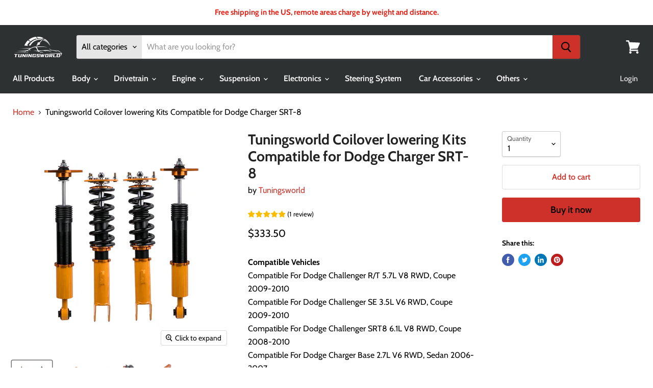

--- FILE ---
content_type: text/html; charset=utf-8
request_url: https://tuningsworld.com/products/adjustable-height-coilover-suspension-kits-for-dodge-charger-srt-8-2006-2010-for-chrysler-300c-2005-2010-coil-spring-struts
body_size: 35959
content:
<!doctype html>
<html class="no-js no-touch" lang="en">
  <head>
    <!--  Google Search Console -->
	<meta name="google-site-verification" content="hQKHV_2GEz5YYTL2g2GbF0MCrwe5-dRdLjPHQztLcZA" />
    <!--End  Google Search Console -->
 
    <meta name="facebook-domain-verification" content="0uoqwd2z0ta9laes6q3cwkjwvtjo5b" />

    <meta charset="utf-8">
    <meta http-equiv="x-ua-compatible" content="IE=edge">

    <link rel="preconnect" href="https://cdn.shopify.com">
    <link rel="preconnect" href="https://fonts.shopifycdn.com">
    <link rel="preconnect" href="https://v.shopify.com">
    <link rel="preconnect" href="https://cdn.shopifycloud.com">

    <title>Adjustable Height Coilover Kits Compatible for Dodge Charger SRT-8 Compatible for Chrysler — TWUS2A</title>

    
      <meta name="description" content="Compatible Vehicles Compatible for CHRYSLER 300C 2005-2010 Compatible for DODGE CHALLENGER 2008-2010 Compatible for DODGE CHALLENGER SRT8 2008-2010 Compatible for DODGE CHARGER SRT8 2006-2010 Compatible for DODGE MAGNUM 2005-2008 RWD APPLICATION Technical Specs Quantity: 2 piece front + 2 pieces rear Spring rate Front: 12 kg/mm ​​​â€?672 lbs/in) Spring rate Rear: 14 kg/mm ​​​â€?784 lbs/in) Adjustable damper: Non adjustable Damper force Adjustable height: Yes Adjustable camber plate: No Condition: 100% Brand New Warranty: 2 years warranty for any manufacturing defect Accessories: You will get exactly as shown in the picture above Feature * Adjustable ride height. * Adjustable pre-load spring tension. * Pillow ball top mount -this design helps combat noise while tuning. It also improves the steering feel and response. * Most components are made from 6061 aluminum with T6 for increased hardness -the advantages include excellent strength, and aluminum helps keep the weight down. * Hi Tensile Performance spring -Under 600,000 times continuously test, the spring distortion is less than 0.04%. -Plus, the special surface treatment is to improve the durability and Performance. * All inserts come with fitted rubber boots to protect the damper and keep clean. * A fast and affordable way to easily upgrade your car&#39;s appearance. * Easy installation with right tools. Attention No instruction included; Professional installation &amp; alignment suggested. Please check our store for other auto parts you may be interested in. Please feel free to contact us for whatever we can help.">
    

    
  <link rel="shortcut icon" href="//tuningsworld.com/cdn/shop/files/32x32_32x32.png?v=1627029855" type="image/png">


    
      <link rel="canonical" href="https://tuningsworld.com/products/adjustable-height-coilover-suspension-kits-for-dodge-charger-srt-8-2006-2010-for-chrysler-300c-2005-2010-coil-spring-struts" />
    

    <meta name="viewport" content="width=device-width">

    
    















<meta property="og:site_name" content="TWUS2A">
<meta property="og:url" content="https://tuningsworld.com/products/adjustable-height-coilover-suspension-kits-for-dodge-charger-srt-8-2006-2010-for-chrysler-300c-2005-2010-coil-spring-struts">
<meta property="og:title" content="Tuningsworld Coilover lowering Kits Compatible for Dodge Charger SRT-8">
<meta property="og:type" content="website">
<meta property="og:description" content="Compatible Vehicles Compatible for CHRYSLER 300C 2005-2010 Compatible for DODGE CHALLENGER 2008-2010 Compatible for DODGE CHALLENGER SRT8 2008-2010 Compatible for DODGE CHARGER SRT8 2006-2010 Compatible for DODGE MAGNUM 2005-2008 RWD APPLICATION Technical Specs Quantity: 2 piece front + 2 pieces rear Spring rate Front: 12 kg/mm ​​​â€?672 lbs/in) Spring rate Rear: 14 kg/mm ​​​â€?784 lbs/in) Adjustable damper: Non adjustable Damper force Adjustable height: Yes Adjustable camber plate: No Condition: 100% Brand New Warranty: 2 years warranty for any manufacturing defect Accessories: You will get exactly as shown in the picture above Feature * Adjustable ride height. * Adjustable pre-load spring tension. * Pillow ball top mount -this design helps combat noise while tuning. It also improves the steering feel and response. * Most components are made from 6061 aluminum with T6 for increased hardness -the advantages include excellent strength, and aluminum helps keep the weight down. * Hi Tensile Performance spring -Under 600,000 times continuously test, the spring distortion is less than 0.04%. -Plus, the special surface treatment is to improve the durability and Performance. * All inserts come with fitted rubber boots to protect the damper and keep clean. * A fast and affordable way to easily upgrade your car&#39;s appearance. * Easy installation with right tools. Attention No instruction included; Professional installation &amp; alignment suggested. Please check our store for other auto parts you may be interested in. Please feel free to contact us for whatever we can help.">




    
    
    

    
    
    <meta
      property="og:image"
      content="https://tuningsworld.com/cdn/shop/products/CO-SRT8-0610-G-NA-VG3_1_1200x1200.jpg?v=1622791425"
    />
    <meta
      property="og:image:secure_url"
      content="https://tuningsworld.com/cdn/shop/products/CO-SRT8-0610-G-NA-VG3_1_1200x1200.jpg?v=1622791425"
    />
    <meta property="og:image:width" content="1200" />
    <meta property="og:image:height" content="1200" />
    
    
    <meta property="og:image:alt" content="Social media image" />
  
















<meta name="twitter:title" content="Adjustable Height Coilover Kits Compatible for Dodge Charger SRT-8 Compatible for Chrysler">
<meta name="twitter:description" content="Compatible Vehicles Compatible for CHRYSLER 300C 2005-2010 Compatible for DODGE CHALLENGER 2008-2010 Compatible for DODGE CHALLENGER SRT8 2008-2010 Compatible for DODGE CHARGER SRT8 2006-2010 Compatible for DODGE MAGNUM 2005-2008 RWD APPLICATION Technical Specs Quantity: 2 piece front + 2 pieces rear Spring rate Front: 12 kg/mm ​​​â€?672 lbs/in) Spring rate Rear: 14 kg/mm ​​​â€?784 lbs/in) Adjustable damper: Non adjustable Damper force Adjustable height: Yes Adjustable camber plate: No Condition: 100% Brand New Warranty: 2 years warranty for any manufacturing defect Accessories: You will get exactly as shown in the picture above Feature * Adjustable ride height. * Adjustable pre-load spring tension. * Pillow ball top mount -this design helps combat noise while tuning. It also improves the steering feel and response. * Most components are made from 6061 aluminum with T6 for increased hardness -the advantages include excellent strength, and aluminum helps keep the weight down. * Hi Tensile Performance spring -Under 600,000 times continuously test, the spring distortion is less than 0.04%. -Plus, the special surface treatment is to improve the durability and Performance. * All inserts come with fitted rubber boots to protect the damper and keep clean. * A fast and affordable way to easily upgrade your car&#39;s appearance. * Easy installation with right tools. Attention No instruction included; Professional installation &amp; alignment suggested. Please check our store for other auto parts you may be interested in. Please feel free to contact us for whatever we can help.">


    
    
    
      
      
      <meta name="twitter:card" content="summary">
    
    
    <meta
      property="twitter:image"
      content="https://tuningsworld.com/cdn/shop/products/CO-SRT8-0610-G-NA-VG3_1_1200x1200_crop_center.jpg?v=1622791425"
    />
    <meta property="twitter:image:width" content="1200" />
    <meta property="twitter:image:height" content="1200" />
    
    
    <meta property="twitter:image:alt" content="Social media image" />
  



    <link rel="preload" href="//tuningsworld.com/cdn/fonts/cabin/cabin_n6.c6b1e64927bbec1c65aab7077888fb033480c4f7.woff2" as="font" crossorigin="anonymous">
    <link rel="preload" as="style" href="//tuningsworld.com/cdn/shop/t/21/assets/theme.css?v=92519004015371410471759331965">

    

<!-- Avada Boost Sales Script -->

      




          
          
          
          
          
          
          
          
          <script>
            const AVADA_ENHANCEMENTS = {};
            AVADA_ENHANCEMENTS.contentProtection = false;
            AVADA_ENHANCEMENTS.hideCheckoutButon = false;
            AVADA_ENHANCEMENTS.cartSticky = false;
            AVADA_ENHANCEMENTS.multiplePixelStatus = false;
            AVADA_ENHANCEMENTS.inactiveStatus = false;
            AVADA_ENHANCEMENTS.cartButtonAnimationStatus = false;
            AVADA_ENHANCEMENTS.whatsappStatus = false;
            AVADA_ENHANCEMENTS.messengerStatus = false;
          </script>































 


      <script>
        const AVADA_CDT = {};
        AVADA_CDT.template = "product";
        AVADA_CDT.collections = [];
        
          AVADA_CDT.collections.push("231729397919");
        
          AVADA_CDT.collections.push("267217076383");
        
          AVADA_CDT.collections.push("231729987743");
        

        const AVADA_INVQTY = {};
        
          AVADA_INVQTY[37466695958687] = 66;
        

        AVADA_CDT.cartitem = 0;
        AVADA_CDT.moneyformat = '${{amount}}';
        AVADA_CDT.cartTotalPrice = 0;
        
        AVADA_CDT.selected_variant_id = 37466695958687;
        AVADA_CDT.product = {"id": 6059488575647,"title": "Tuningsworld Coilover lowering Kits Compatible for Dodge Charger SRT-8","handle": "adjustable-height-coilover-suspension-kits-for-dodge-charger-srt-8-2006-2010-for-chrysler-300c-2005-2010-coil-spring-struts","vendor": "Tuningsworld",
            "type": "Suspension System","tags": ["Amazon","Coilovers","Dodge","Height Adjustable","Hot Sales","Suspension"],"price": 33350,"price_min": 33350,"price_max": 33350,
            "available": true,"price_varies": false,"compare_at_price": null,
            "compare_at_price_min": 0,"compare_at_price_max": 0,
            "compare_at_price_varies": false,"variants": [{"id":37466695958687,"title":"Default Title","option1":"Default Title","option2":null,"option3":null,"sku":"CO-SRT8-0610-G-NA-VG3","requires_shipping":true,"taxable":false,"featured_image":null,"available":true,"name":"Tuningsworld Coilover lowering Kits Compatible for Dodge Charger SRT-8","public_title":null,"options":["Default Title"],"price":33350,"weight":30120,"compare_at_price":null,"inventory_management":"shopify","barcode":"6931823934897","requires_selling_plan":false,"selling_plan_allocations":[],"quantity_rule":{"min":1,"max":null,"increment":1}}],"featured_image": "\/\/tuningsworld.com\/cdn\/shop\/products\/CO-SRT8-0610-G-NA-VG3_1.jpg?v=1622791425","images": ["\/\/tuningsworld.com\/cdn\/shop\/products\/CO-SRT8-0610-G-NA-VG3_1.jpg?v=1622791425","\/\/tuningsworld.com\/cdn\/shop\/products\/CO-SRT8-0610-G-NA-VG3_2.jpg?v=1622791425","\/\/tuningsworld.com\/cdn\/shop\/products\/CO-SRT8-0610-G-NA-VG3_3.jpg?v=1622791425","\/\/tuningsworld.com\/cdn\/shop\/products\/CO-SRT8-0610-G-NA-VG3_4.jpg?v=1622791425"]
            };
        

        window.AVADA_BADGES = window.AVADA_BADGES || {};
        window.AVADA_BADGES = []

        window.AVADA_GENERAL_SETTINGS = window.AVADA_GENERAL_SETTINGS || {};
        window.AVADA_GENERAL_SETTINGS = {}

        window.AVADA_COUNDOWNS = window.AVADA_COUNDOWNS || {};
        window.AVADA_COUNDOWNS = [{"badgeStatus":false},{"appStatus":true}]

        window.AVADA_INACTIVE_TAB = window.AVADA_INACTIVE_TAB || {};
        window.AVADA_INACTIVE_TAB = null

        window.AVADA_SP = window.AVADA_SP || {};
        window.AVADA_SP = {"shop":"UNcQrkrLDGNLHtcikN2G","configuration":{"position":"bottom-left","hide_time_ago":false,"smart_hide":false,"smart_hide_time":3,"smart_hide_unit":"days","truncate_product_name":true,"display_duration":5,"first_delay":10,"pops_interval":10,"max_pops_display":20,"show_mobile":true,"mobile_position":"bottom","animation":"fadeInUp","out_animation":"fadeOutDown","with_sound":false,"display_order":"order","only_product_viewing":false,"notice_continuously":false,"custom_css":"","replay":true,"included_urls":"","excluded_urls":"","excluded_product_type":"","countries_all":true,"countries":[],"allow_show":"all","hide_close":true,"close_time":1,"close_time_unit":"days","support_rtl":false},"notifications":{"8MbIM1tpT0rbvBrmyTlF":{"settings":{"heading_text":"{{first_name}} in {{city}}, {{country}}","heading_font_weight":500,"heading_font_size":12,"content_text":"Purchased {{product_name}}","content_font_weight":800,"content_font_size":13,"background_image":"","background_color":"#FFF","heading_color":"#111","text_color":"#142A47","time_color":"#234342","with_border":false,"border_color":"#333333","border_width":1,"border_radius":20,"image_border_radius":20,"heading_decoration":null,"hover_product_decoration":null,"hover_product_color":"#122234","with_box_shadow":true,"font":"Raleway","language_code":"en","with_static_map":false,"use_dynamic_names":false,"dynamic_names":"","use_flag":false,"popup_custom_link":"","popup_custom_image":"","display_type":"popup","use_counter":false,"counter_color":"#0b4697","counter_unit_color":"#0b4697","counter_unit_plural":"views","counter_unit_single":"view","truncate_product_name":false,"allow_show":"all","included_urls":"","excluded_urls":""},"type":"order","items":[{"product_id":6059504894111,"first_name":"bobby","city":"cuba","country":"United States","date":"2025-09-11T23:08:53.000Z","shipping_first_name":"bobby","shipping_city":"cuba","shipping_country":"United States","type":"order","title":"Tuningsworld Carburetor Carb Compatible for Yamaha Warrior 350 YFM350 1987-2004,for Yamaha Big Bear YFM350 2x4 4x4 1987-1996 ATV QUAD","product_image":"https:\/\/cdn.shopify.com\/s\/files\/1\/0514\/5503\/3503\/products\/cb-yam-pv36_1.jpg?v=1609841886","product_name":"Tuningsworld Carburetor Carb Compatible for Yamaha Warrior 350 YFM350 1987-2004,for Yamaha Big Bear YFM350 2x4 4x4 1987-1996 ATV QUAD","product_link":"https:\/\/uapus.myshopify.com\/products\/carburetor-carb-for-yamaha-warrior-350-yfm350-1987-2004-for-yamaha-big-bear-yfm350-2x4-4x4-1987-1996-atv-quad","product_handle":"carburetor-carb-for-yamaha-warrior-350-yfm350-1987-2004-for-yamaha-big-bear-yfm350-2x4-4x4-1987-1996-atv-quad","map_url":"https:\/\/storage.googleapis.com\/avada-boost-sales.appspot.com\/maps\/cuba.png","relativeDate":"a few seconds ago","smart_hide":false,"flag_url":"https:\/\/cdn1.avada.io\/proofo\/flags\/153-united-states-of-america.svg"},{"date":"2024-04-13T16:06:27.000Z","country":"United States","city":"Key Largo","shipping_first_name":"DOMINICK ","product_image":"https:\/\/cdn.shopify.com\/s\/files\/1\/0514\/5503\/3503\/products\/cb-923808_12.jpg?v=1627376437","shipping_city":"Key Largo","map_url":"https:\/\/storage.googleapis.com\/avada-boost-sales.appspot.com\/maps\/Key Largo.png","type":"order","product_name":"Tuningsworld 1-Barrel Carburetor Compatible for Jeep CJ3B 1953-1968","product_id":6898192547999,"product_handle":"1-barrel-carburetor-for-jeep-cj-3b-1953-1968-for-jeep-cj-5-1955-1975-for-jeep-cj-6-1955-1975-with-f-head-4-cylinder-engines-923808-17701-02","first_name":"DOMINICK ","shipping_country":"United States","product_link":"https:\/\/uapus.myshopify.com\/products\/1-barrel-carburetor-for-jeep-cj-3b-1953-1968-for-jeep-cj-5-1955-1975-for-jeep-cj-6-1955-1975-with-f-head-4-cylinder-engines-923808-17701-02","relativeDate":"a year ago","smart_hide":true,"flag_url":"https:\/\/cdn1.avada.io\/proofo\/flags\/153-united-states-of-america.svg"},{"date":"2024-03-25T23:22:13.000Z","country":"United States","city":"Spring Hill","shipping_first_name":"Larry","product_image":"https:\/\/cdn.shopify.com\/s\/files\/1\/0514\/5503\/3503\/files\/cb-h1602-v2_10.jpg?v=1698112879","shipping_city":"Spring Hill","map_url":"https:\/\/storage.googleapis.com\/avada-boost-sales.appspot.com\/maps\/Spring Hill.png","type":"order","product_name":"Carburetor Compatible for Nissan\/Compatible for Datsun Sunny B210 A12 engine","product_id":6898191499423,"product_handle":"carburetor-carb-for-nissan-for-datsun-sunny-b210-a12-engine-16010h1602","first_name":"Larry","shipping_country":"United States","product_link":"https:\/\/uapus.myshopify.com\/products\/carburetor-carb-for-nissan-for-datsun-sunny-b210-a12-engine-16010h1602","relativeDate":"a year ago","smart_hide":true,"flag_url":"https:\/\/cdn1.avada.io\/proofo\/flags\/153-united-states-of-america.svg"},{"date":"2024-03-24T23:20:19.000Z","country":"United States","city":"Benton City ","shipping_first_name":"Sonia","product_image":"https:\/\/cdn.shopify.com\/s\/files\/1\/0514\/5503\/3503\/products\/lok-dodram-0313-lc_1.jpg?v=1609840865","shipping_city":"Benton City ","map_url":"https:\/\/storage.googleapis.com\/avada-boost-sales.appspot.com\/maps\/Benton City .png","type":"order","product_name":"Tuningsworld 2\" Drop Leaf Spring BELOW Hanger Shackles Leveling Kits Compatible for Dodge Ram 1500 2500 3500 SLT ST Mega Cab 2003-2013","product_id":6059453022367,"product_handle":"2-drop-lowering-shackles-leveling-kits-for-dodge-ram-1500-2500-3500-slt-st-mega-cab-2003-2013","first_name":"Sonia","shipping_country":"United States","product_link":"https:\/\/uapus.myshopify.com\/products\/2-drop-lowering-shackles-leveling-kits-for-dodge-ram-1500-2500-3500-slt-st-mega-cab-2003-2013","relativeDate":"a year ago","smart_hide":true,"flag_url":"https:\/\/cdn1.avada.io\/proofo\/flags\/153-united-states-of-america.svg"},{"date":"2024-03-15T17:53:05.000Z","country":"United States","city":"Proctor ","shipping_first_name":"Larry","product_image":"https:\/\/cdn.shopify.com\/s\/files\/1\/0514\/5503\/3503\/products\/CB-TOY505_1.jpg?v=1622801616","shipping_city":"Proctor ","map_url":"https:\/\/storage.googleapis.com\/avada-boost-sales.appspot.com\/maps\/Proctor .png","type":"order","product_name":"Carburetor compatible for Toyota Pickup Automatic Choke 35290 2 Barrel","product_id":6820616994975,"product_handle":"carburetor-toy-505-for-toyota-pickup-22r-1981-1987-w-green-round-plug","first_name":"Larry","shipping_country":"United States","product_link":"https:\/\/uapus.myshopify.com\/products\/carburetor-toy-505-for-toyota-pickup-22r-1981-1987-w-green-round-plug","relativeDate":"a year ago","smart_hide":true,"flag_url":"https:\/\/cdn1.avada.io\/proofo\/flags\/153-united-states-of-america.svg"},{"date":"2024-03-12T23:03:42.000Z","country":"United States","city":"Pennsauken","shipping_first_name":"Emanuelle","product_image":"https:\/\/cdn.shopify.com\/s\/files\/1\/0514\/5503\/3503\/products\/isb-xp-lc_1.jpg?v=1609840975","shipping_city":"Pennsauken","map_url":"https:\/\/storage.googleapis.com\/avada-boost-sales.appspot.com\/maps\/Pennsauken.png","type":"order","product_name":"Tuningsworld 2pcs Compatible for Polaris RZR Seat Bases Compatible for 570 \/ 900 S\/XP Seats to 1000 XP","product_id":6059459018911,"product_handle":"tuningsworld-interchangable-seat-lowering-base-for-polaris-rzr-570-800-900-s-xp-seats-to-1000-xp","first_name":"Emanuelle","shipping_country":"United States","product_link":"https:\/\/uapus.myshopify.com\/products\/tuningsworld-interchangable-seat-lowering-base-for-polaris-rzr-570-800-900-s-xp-seats-to-1000-xp","relativeDate":"a year ago","smart_hide":true,"flag_url":"https:\/\/cdn1.avada.io\/proofo\/flags\/153-united-states-of-america.svg"},{"date":"2024-02-22T23:33:32.000Z","country":"United States","city":"Tampa","shipping_first_name":"Jason","product_image":"https:\/\/cdn.shopify.com\/s\/files\/1\/0514\/5503\/3503\/products\/LLK-FOREXP-0318-LC_1.jpg?v=1623055520","shipping_city":"Tampa","map_url":"https:\/\/storage.googleapis.com\/avada-boost-sales.appspot.com\/maps\/Tampa.png","type":"order","product_name":"Navigator 03-18 Level Lift Kit Front 3.5'' Rear 2.5'' Compatible for Ford Expedition","product_id":6820619583647,"product_handle":"level-lift-kit-front-35-rear-25-for-ford-expedition-navigator-03-186","first_name":"Jason","shipping_country":"United States","product_link":"https:\/\/uapus.myshopify.com\/products\/level-lift-kit-front-35-rear-25-for-ford-expedition-navigator-03-186","relativeDate":"2 years ago","smart_hide":true,"flag_url":"https:\/\/cdn1.avada.io\/proofo\/flags\/153-united-states-of-america.svg"},{"date":"2024-02-19T19:16:09.000Z","country":"United States","city":"Oceanside","shipping_first_name":"Eli","product_image":"https:\/\/cdn.shopify.com\/s\/files\/1\/0514\/5503\/3503\/products\/CB-TOY505_1.jpg?v=1622801616","shipping_city":"Oceanside","map_url":"https:\/\/storage.googleapis.com\/avada-boost-sales.appspot.com\/maps\/Oceanside.png","type":"order","product_name":"Carburetor compatible for Toyota Pickup Automatic Choke 35290 2 Barrel","product_id":6820616994975,"product_handle":"carburetor-toy-505-for-toyota-pickup-22r-1981-1987-w-green-round-plug","first_name":"Eli","shipping_country":"United States","product_link":"https:\/\/uapus.myshopify.com\/products\/carburetor-toy-505-for-toyota-pickup-22r-1981-1987-w-green-round-plug","relativeDate":"2 years ago","smart_hide":true,"flag_url":"https:\/\/cdn1.avada.io\/proofo\/flags\/153-united-states-of-america.svg"},{"date":"2024-02-17T19:24:47.000Z","country":"United States","city":"Bussey","shipping_first_name":"Christopher","product_image":"https:\/\/cdn.shopify.com\/s\/files\/1\/0514\/5503\/3503\/products\/trb-tj-1545-lc_1.jpg?v=1630055027","shipping_city":"Bussey","map_url":"https:\/\/storage.googleapis.com\/avada-boost-sales.appspot.com\/maps\/Bussey.png","type":"order","product_name":"Tuningsworld Adjustable Track Bar Panhard Rod Compatible for Jeep Cherokee XJ 1984-2001 and Jeep Wrangler TJ 1997-2006 with 1.5¡±-4.5¡± Lift","product_id":6059502698655,"product_handle":"adjustable-track-bar-panhard-rod-for-jeep-cherokee-xj-1984-2001-and-jeep-wrangler-tj-1997-2006-with-1-5-4-5-lift","first_name":"Christopher","shipping_country":"United States","product_link":"https:\/\/uapus.myshopify.com\/products\/adjustable-track-bar-panhard-rod-for-jeep-cherokee-xj-1984-2001-and-jeep-wrangler-tj-1997-2006-with-1-5-4-5-lift","relativeDate":"2 years ago","smart_hide":true,"flag_url":"https:\/\/cdn1.avada.io\/proofo\/flags\/153-united-states-of-america.svg"},{"date":"2024-02-12T16:52:02.000Z","country":"United States","city":"Yellow Springs","shipping_first_name":"Mitch","product_image":"https:\/\/cdn.shopify.com\/s\/files\/1\/0514\/5503\/3503\/products\/smr-formaz-r-lc_1.jpg?v=1609841657","shipping_city":"Yellow Springs","map_url":"https:\/\/storage.googleapis.com\/avada-boost-sales.appspot.com\/maps\/Yellow Springs.png","type":"order","product_name":"Tuningsworld Rear Right Shock Mount Rust Repair Kit Compatible for  Ford Escape \/ Mazda Tribute","product_id":6059494178975,"product_handle":"rear-right-shock-mount-rust-repair-kit-for-ford-escape-for-mazda-tribute-2001-2012","first_name":"Mitch","shipping_country":"United States","product_link":"https:\/\/uapus.myshopify.com\/products\/rear-right-shock-mount-rust-repair-kit-for-ford-escape-for-mazda-tribute-2001-2012","relativeDate":"2 years ago","smart_hide":true,"flag_url":"https:\/\/cdn1.avada.io\/proofo\/flags\/153-united-states-of-america.svg"},{"date":"2024-02-04T05:11:44.000Z","country":"United States","city":"Yakima","shipping_first_name":"Ryan","product_image":"https:\/\/cdn.shopify.com\/s\/files\/1\/0514\/5503\/3503\/products\/tck-058109088k-2_1.jpg?v=1609841597","shipping_city":"Yakima","map_url":"https:\/\/storage.googleapis.com\/avada-boost-sales.appspot.com\/maps\/Yakima.png","type":"order","product_name":"Tuningsworld Camshaft Timing Chain \u0026 Tensioner Kit Compatible for VW Jetta Golf Passat Beetle 1.8 1.8T","product_id":6059491393695,"product_handle":"camshaft-timing-chain-tensioner-kit-for-vw-jetta-golf-passat-beetle-1-8-1-8t","first_name":"Ryan","shipping_country":"United States","product_link":"https:\/\/uapus.myshopify.com\/products\/camshaft-timing-chain-tensioner-kit-for-vw-jetta-golf-passat-beetle-1-8-1-8t","relativeDate":"2 years ago","smart_hide":true,"flag_url":"https:\/\/cdn1.avada.io\/proofo\/flags\/153-united-states-of-america.svg"},{"date":"2024-02-01T18:16:14.000Z","country":"United States","city":"Escondido","shipping_first_name":"Ben","product_image":"https:\/\/cdn.shopify.com\/s\/files\/1\/0514\/5503\/3503\/products\/sbk-jk-0717-lc_1.jpg?v=1609840981","shipping_city":"Escondido","map_url":"https:\/\/storage.googleapis.com\/avada-boost-sales.appspot.com\/maps\/Escondido.png","type":"order","product_name":"Tuningsworld Third Row Seat Bracket Kit Compatible for Jeep Wrangler JK 4 Door 2007 2008 2009 2010-2018","product_id":6059459281055,"product_handle":"for-jeep-wrangler-jk-unlimited-4-door-2008-2010-2012-third-row-seat-bracket-kit","first_name":"Ben","shipping_country":"United States","product_link":"https:\/\/uapus.myshopify.com\/products\/for-jeep-wrangler-jk-unlimited-4-door-2008-2010-2012-third-row-seat-bracket-kit","relativeDate":"2 years ago","smart_hide":true,"flag_url":"https:\/\/cdn1.avada.io\/proofo\/flags\/153-united-states-of-america.svg"},{"date":"2024-01-31T01:22:26.000Z","country":"United States","city":"Blacklick","shipping_first_name":"Colbey","product_image":"https:\/\/cdn.shopify.com\/s\/files\/1\/0514\/5503\/3503\/products\/hrl-302p_1.jpg?v=1622442628","shipping_city":"Blacklick","map_url":"https:\/\/storage.googleapis.com\/avada-boost-sales.appspot.com\/maps\/Blacklick.png","type":"order","product_name":"Small Block Retro-Fit Hydraulic Roller Lifter 16 Compatible for Ford 302 289 221 400","product_id":6820612505759,"product_handle":"ford-302-289-221-400-351-351w-performance-retro-fit-hydraulic-roller-lifter","first_name":"Colbey","shipping_country":"United States","product_link":"https:\/\/uapus.myshopify.com\/products\/ford-302-289-221-400-351-351w-performance-retro-fit-hydraulic-roller-lifter","relativeDate":"2 years ago","smart_hide":true,"flag_url":"https:\/\/cdn1.avada.io\/proofo\/flags\/153-united-states-of-america.svg"},{"date":"2024-01-30T04:19:09.000Z","country":"United States","city":"San Antonio","shipping_first_name":"Amber","product_image":"https:\/\/cdn.shopify.com\/s\/files\/1\/0514\/5503\/3503\/products\/sbk-jk-0717-lc_1.jpg?v=1609840981","shipping_city":"San Antonio","map_url":"https:\/\/storage.googleapis.com\/avada-boost-sales.appspot.com\/maps\/San Antonio.png","type":"order","product_name":"Tuningsworld Third Row Seat Bracket Kit Compatible for Jeep Wrangler JK 4 Door 2007 2008 2009 2010-2018","product_id":6059459281055,"product_handle":"for-jeep-wrangler-jk-unlimited-4-door-2008-2010-2012-third-row-seat-bracket-kit","first_name":"Amber","shipping_country":"United States","product_link":"https:\/\/uapus.myshopify.com\/products\/for-jeep-wrangler-jk-unlimited-4-door-2008-2010-2012-third-row-seat-bracket-kit","relativeDate":"2 years ago","smart_hide":true,"flag_url":"https:\/\/cdn1.avada.io\/proofo\/flags\/153-united-states-of-america.svg"},{"date":"2024-01-29T19:14:15.000Z","country":"United States","city":"Crown Point","shipping_first_name":"Brandon","product_image":"https:\/\/cdn.shopify.com\/s\/files\/1\/0514\/5503\/3503\/products\/lok-dodram-0313-lc_1.jpg?v=1609840865","shipping_city":"Valparaiso","map_url":"https:\/\/storage.googleapis.com\/avada-boost-sales.appspot.com\/maps\/Crown Point.png","type":"order","product_name":"Tuningsworld 2\" Drop Leaf Spring BELOW Hanger Shackles Leveling Kits Compatible for Dodge Ram 1500 2500 3500 SLT ST Mega Cab 2003-2013","product_id":6059453022367,"product_handle":"2-drop-lowering-shackles-leveling-kits-for-dodge-ram-1500-2500-3500-slt-st-mega-cab-2003-2013","first_name":"Brandon","shipping_country":"United States","product_link":"https:\/\/uapus.myshopify.com\/products\/2-drop-lowering-shackles-leveling-kits-for-dodge-ram-1500-2500-3500-slt-st-mega-cab-2003-2013","relativeDate":"2 years ago","smart_hide":true,"flag_url":"https:\/\/cdn1.avada.io\/proofo\/flags\/153-united-states-of-america.svg"},{"date":"2024-01-26T21:37:27.000Z","country":"United States","city":"Espanola","shipping_first_name":"Leroy","product_image":"https:\/\/cdn.shopify.com\/s\/files\/1\/0514\/5503\/3503\/products\/adk-for250-0514-sh-lc_1.jpg?v=1609841519","shipping_city":"Espanola","map_url":"https:\/\/storage.googleapis.com\/avada-boost-sales.appspot.com\/maps\/Espanola.png","type":"order","product_name":"Tuningsworld 2-5'' Radius Arm Drop Bracket Hardware Kit Compatible for Ford F250 F350 Super Duty 2005-2016","product_id":6059488215199,"product_handle":"2-5-radius-arm-drop-bracket-hardware-kit-for-ford-f250-f350-super-duty-2005-2014","first_name":"Leroy","shipping_country":"United States","product_link":"https:\/\/uapus.myshopify.com\/products\/2-5-radius-arm-drop-bracket-hardware-kit-for-ford-f250-f350-super-duty-2005-2014","relativeDate":"2 years ago","smart_hide":true,"flag_url":"https:\/\/cdn1.avada.io\/proofo\/flags\/153-united-states-of-america.svg"},{"date":"2024-01-13T13:40:06.000Z","country":"United States","city":"BUFFALO","shipping_first_name":"JOSEPH","product_image":"https:\/\/cdn.shopify.com\/s\/files\/1\/0514\/5503\/3503\/products\/smr-formaz-r-lc_1.jpg?v=1609841657","shipping_city":"BUFFALO","map_url":"https:\/\/storage.googleapis.com\/avada-boost-sales.appspot.com\/maps\/BUFFALO.png","type":"order","product_name":"Tuningsworld Rear Right Shock Mount Rust Repair Kit Compatible for  Ford Escape \/ Mazda Tribute","product_id":6059494178975,"product_handle":"rear-right-shock-mount-rust-repair-kit-for-ford-escape-for-mazda-tribute-2001-2012","first_name":"JOSEPH","shipping_country":"United States","product_link":"https:\/\/uapus.myshopify.com\/products\/rear-right-shock-mount-rust-repair-kit-for-ford-escape-for-mazda-tribute-2001-2012","relativeDate":"2 years ago","smart_hide":true,"flag_url":"https:\/\/cdn1.avada.io\/proofo\/flags\/153-united-states-of-america.svg"},{"date":"2024-01-13T09:50:52.000Z","country":"United States","city":"DENVER","shipping_first_name":"Alfonso","product_image":"https:\/\/cdn.shopify.com\/s\/files\/1\/0514\/5503\/3503\/products\/dhp-chesaf-lc_1.jpg?v=1609840660","shipping_city":"DENVER","map_url":"https:\/\/storage.googleapis.com\/avada-boost-sales.appspot.com\/maps\/DENVER.png","type":"order","product_name":"Tuningsworld Automotive Door Hinge Pin Puller Remover Tool Compatible for  Chevy Astro Safari Vans","product_id":6059440996511,"product_handle":"automotive-door-hinge-pin-puller-remover-tool-fits-for-chevy-astro-safari-vans","first_name":"Alfonso","shipping_country":"United States","product_link":"https:\/\/uapus.myshopify.com\/products\/automotive-door-hinge-pin-puller-remover-tool-fits-for-chevy-astro-safari-vans","relativeDate":"2 years ago","smart_hide":true,"flag_url":"https:\/\/cdn1.avada.io\/proofo\/flags\/153-united-states-of-america.svg"},{"date":"2024-01-10T06:24:35.000Z","country":"United States","city":"Pickford ","shipping_first_name":"Scott ","product_image":"https:\/\/cdn.shopify.com\/s\/files\/1\/0514\/5503\/3503\/products\/smr-formaz-r-lc_1.jpg?v=1609841657","shipping_city":"Pickford ","map_url":"https:\/\/storage.googleapis.com\/avada-boost-sales.appspot.com\/maps\/Pickford .png","type":"order","product_name":"Tuningsworld Rear Right Shock Mount Rust Repair Kit Compatible for  Ford Escape \/ Mazda Tribute","product_id":6059494178975,"product_handle":"rear-right-shock-mount-rust-repair-kit-for-ford-escape-for-mazda-tribute-2001-2012","first_name":"Scott ","shipping_country":"United States","product_link":"https:\/\/uapus.myshopify.com\/products\/rear-right-shock-mount-rust-repair-kit-for-ford-escape-for-mazda-tribute-2001-2012","relativeDate":"2 years ago","smart_hide":true,"flag_url":"https:\/\/cdn1.avada.io\/proofo\/flags\/153-united-states-of-america.svg"},{"date":"2024-01-08T19:47:57.000Z","country":"United States","city":"Elizabeth","shipping_first_name":"Gerald","product_image":"https:\/\/cdn.shopify.com\/s\/files\/1\/0514\/5503\/3503\/products\/llk-polrzr-2-1518-lc_1.jpg?v=1609840946","shipping_city":"Lake Havasu City","map_url":"https:\/\/storage.googleapis.com\/avada-boost-sales.appspot.com\/maps\/Elizabeth.png","type":"order","product_name":"Tuningsworld 2\" Front Rear Lift Kits Compatible for Polaris RZR 900 Trail 50\" 2015-2019","product_id":6059457216671,"product_handle":"2-front-rear-lift-kits-for-polaris-rzr-900-trail-50-2015-2019","first_name":"Gerald","shipping_country":"United States","product_link":"https:\/\/uapus.myshopify.com\/products\/2-front-rear-lift-kits-for-polaris-rzr-900-trail-50-2015-2019","relativeDate":"2 years ago","smart_hide":true,"flag_url":"https:\/\/cdn1.avada.io\/proofo\/flags\/153-united-states-of-america.svg"},{"date":"2024-01-07T13:37:43.000Z","country":"United States","city":"Jackson","shipping_first_name":"Atara","product_image":"https:\/\/cdn.shopify.com\/s\/files\/1\/0514\/5503\/3503\/products\/sbk-jk-0717-lc_1.jpg?v=1609840981","shipping_city":"Jackson","map_url":"https:\/\/storage.googleapis.com\/avada-boost-sales.appspot.com\/maps\/Jackson.png","type":"order","product_name":"Tuningsworld Third Row Seat Bracket Kit Compatible for Jeep Wrangler JK 4 Door 2007 2008 2009 2010-2018","product_id":6059459281055,"product_handle":"for-jeep-wrangler-jk-unlimited-4-door-2008-2010-2012-third-row-seat-bracket-kit","first_name":"Atara","shipping_country":"United States","product_link":"https:\/\/uapus.myshopify.com\/products\/for-jeep-wrangler-jk-unlimited-4-door-2008-2010-2012-third-row-seat-bracket-kit","relativeDate":"2 years ago","smart_hide":true,"flag_url":"https:\/\/cdn1.avada.io\/proofo\/flags\/153-united-states-of-america.svg"},{"date":"2023-12-28T15:23:51.000Z","country":"United States","city":"Rosenberg","shipping_first_name":"Kareny","product_image":"https:\/\/cdn.shopify.com\/s\/files\/1\/0514\/5503\/3503\/files\/cb-h1602-v2_10.jpg?v=1698112879","shipping_city":"Rosenberg","map_url":"https:\/\/storage.googleapis.com\/avada-boost-sales.appspot.com\/maps\/Rosenberg.png","type":"order","product_name":"Carburetor Compatible for Nissan\/Compatible for Datsun Sunny B210 A12 engine","product_id":6898191499423,"product_handle":"carburetor-carb-for-nissan-for-datsun-sunny-b210-a12-engine-16010h1602","first_name":"Kareny","shipping_country":"United States","product_link":"https:\/\/uapus.myshopify.com\/products\/carburetor-carb-for-nissan-for-datsun-sunny-b210-a12-engine-16010h1602","relativeDate":"2 years ago","smart_hide":true,"flag_url":"https:\/\/cdn1.avada.io\/proofo\/flags\/153-united-states-of-america.svg"},{"date":"2023-12-22T21:42:20.000Z","country":"United States","city":"Cleveland","shipping_first_name":"kelly","product_image":"https:\/\/cdn.shopify.com\/s\/files\/1\/0514\/5503\/3503\/products\/MF-16547_MF-16548-V2_1.jpg?v=1622777306","shipping_city":"Cleveland","map_url":"https:\/\/storage.googleapis.com\/avada-boost-sales.appspot.com\/maps\/Cleveland.png","type":"order","product_name":"Front Catalytic Converter Compatible for GMC Acadia 3.6L","product_id":6754601631903,"product_handle":"fit-2009-2017-chevroletgmcbuicksaturn-36l-catalytic-converter-front-lhrh","first_name":"kelly","shipping_country":"United States","product_link":"https:\/\/uapus.myshopify.com\/products\/fit-2009-2017-chevroletgmcbuicksaturn-36l-catalytic-converter-front-lhrh","relativeDate":"2 years ago","smart_hide":true,"flag_url":"https:\/\/cdn1.avada.io\/proofo\/flags\/153-united-states-of-america.svg"},{"date":"2023-12-22T19:34:59.000Z","country":"United States","city":"Seminole","shipping_first_name":"RODNEY","product_image":"https:\/\/cdn.shopify.com\/s\/files\/1\/0514\/5503\/3503\/products\/isb-xp-lc_1.jpg?v=1609840975","shipping_city":"Oklahoma City","map_url":"https:\/\/storage.googleapis.com\/avada-boost-sales.appspot.com\/maps\/Seminole.png","type":"order","product_name":"Tuningsworld 2pcs Compatible for Polaris RZR Seat Bases Compatible for 570 \/ 900 S\/XP Seats to 1000 XP","product_id":6059459018911,"product_handle":"tuningsworld-interchangable-seat-lowering-base-for-polaris-rzr-570-800-900-s-xp-seats-to-1000-xp","first_name":"RODNEY","shipping_country":"United States","product_link":"https:\/\/uapus.myshopify.com\/products\/tuningsworld-interchangable-seat-lowering-base-for-polaris-rzr-570-800-900-s-xp-seats-to-1000-xp","relativeDate":"2 years ago","smart_hide":true,"flag_url":"https:\/\/cdn1.avada.io\/proofo\/flags\/153-united-states-of-america.svg"},{"date":"2023-12-09T18:44:12.000Z","country":"United States","city":"Ringgold","shipping_first_name":"Jamey","product_image":"https:\/\/cdn.shopify.com\/s\/files\/1\/0514\/5503\/3503\/products\/hrl-302p_1.jpg?v=1622442628","shipping_city":"Ringgold","map_url":"https:\/\/storage.googleapis.com\/avada-boost-sales.appspot.com\/maps\/Ringgold.png","type":"order","product_name":"Small Block Retro-Fit Hydraulic Roller Lifter 16 Compatible for Ford 302 289 221 400","product_id":6820612505759,"product_handle":"ford-302-289-221-400-351-351w-performance-retro-fit-hydraulic-roller-lifter","first_name":"Jamey","shipping_country":"United States","product_link":"https:\/\/uapus.myshopify.com\/products\/ford-302-289-221-400-351-351w-performance-retro-fit-hydraulic-roller-lifter","relativeDate":"2 years ago","smart_hide":true,"flag_url":"https:\/\/cdn1.avada.io\/proofo\/flags\/153-united-states-of-america.svg"},{"date":"2023-12-07T19:04:59.000Z","country":"United States","city":"Smithland ","shipping_first_name":"Jonathan","product_image":"https:\/\/cdn.shopify.com\/s\/files\/1\/0514\/5503\/3503\/products\/trbd-chewj-9904-sh-lc_1.jpg?v=1609841858","shipping_city":"Smithland ","map_url":"https:\/\/storage.googleapis.com\/avada-boost-sales.appspot.com\/maps\/Smithland .png","type":"order","product_name":"Tuningsworld Front Track Bar Drop Bracket Compatible for Jeep Grand Cherokee WJ 1999-2004 2-4\" Lift Kit","product_id":6059503288479,"product_handle":"front-track-bar-drop-bracket-for-jeep-grand-cherokee-wj-1999-2004-2-4-lift-kit","first_name":"Jonathan","shipping_country":"United States","product_link":"https:\/\/uapus.myshopify.com\/products\/front-track-bar-drop-bracket-for-jeep-grand-cherokee-wj-1999-2004-2-4-lift-kit","relativeDate":"2 years ago","smart_hide":true,"flag_url":"https:\/\/cdn1.avada.io\/proofo\/flags\/153-united-states-of-america.svg"},{"date":"2023-12-04T20:54:02.000Z","country":"United States","city":"Milwaukee","shipping_first_name":"DEREK","product_image":"https:\/\/cdn.shopify.com\/s\/files\/1\/0514\/5503\/3503\/products\/smr-formaz-r-lc_1.jpg?v=1609841657","shipping_city":"Milwaukee","map_url":"https:\/\/storage.googleapis.com\/avada-boost-sales.appspot.com\/maps\/Milwaukee.png","type":"order","product_name":"Tuningsworld Rear Right Shock Mount Rust Repair Kit Compatible for  Ford Escape \/ Mazda Tribute","product_id":6059494178975,"product_handle":"rear-right-shock-mount-rust-repair-kit-for-ford-escape-for-mazda-tribute-2001-2012","first_name":"DEREK","shipping_country":"United States","product_link":"https:\/\/uapus.myshopify.com\/products\/rear-right-shock-mount-rust-repair-kit-for-ford-escape-for-mazda-tribute-2001-2012","relativeDate":"2 years ago","smart_hide":true,"flag_url":"https:\/\/cdn1.avada.io\/proofo\/flags\/153-united-states-of-america.svg"},{"date":"2023-12-02T02:51:18.000Z","country":"United States","city":"Milwaukee","shipping_first_name":"Quintes","product_image":"https:\/\/cdn.shopify.com\/s\/files\/1\/0514\/5503\/3503\/products\/smr-formaz-r-lc_1.jpg?v=1609841657","shipping_city":"Milwaukee","map_url":"https:\/\/storage.googleapis.com\/avada-boost-sales.appspot.com\/maps\/Milwaukee.png","type":"order","product_name":"Tuningsworld Rear Right Shock Mount Rust Repair Kit Compatible for  Ford Escape \/ Mazda Tribute","product_id":6059494178975,"product_handle":"rear-right-shock-mount-rust-repair-kit-for-ford-escape-for-mazda-tribute-2001-2012","first_name":"Quintes","shipping_country":"United States","product_link":"https:\/\/uapus.myshopify.com\/products\/rear-right-shock-mount-rust-repair-kit-for-ford-escape-for-mazda-tribute-2001-2012","relativeDate":"2 years ago","smart_hide":true,"flag_url":"https:\/\/cdn1.avada.io\/proofo\/flags\/153-united-states-of-america.svg"},{"date":"2023-11-27T02:41:52.000Z","country":"United States","city":"San Diego","shipping_first_name":"Brian","product_image":"https:\/\/cdn.shopify.com\/s\/files\/1\/0514\/5503\/3503\/products\/14411aa800_8.jpg?v=1626061565","shipping_city":"San Diego","map_url":"https:\/\/storage.googleapis.com\/avada-boost-sales.appspot.com\/maps\/San Diego.png","type":"order","product_name":"TurboCharger Compatible for Subaru 2009-2014 14411AA800 RHF55 5 Bolt","product_id":6898202345631,"product_handle":"rhf55-turbo-charger-14411aa800-for-subaru-impreza-legacy-forester-2-5xt-outback-5-bolt-flange-turbocharger","first_name":"Brian","shipping_country":"United States","product_link":"https:\/\/uapus.myshopify.com\/products\/rhf55-turbo-charger-14411aa800-for-subaru-impreza-legacy-forester-2-5xt-outback-5-bolt-flange-turbocharger","relativeDate":"2 years ago","smart_hide":true,"flag_url":"https:\/\/cdn1.avada.io\/proofo\/flags\/153-united-states-of-america.svg"},{"date":"2023-11-17T01:32:02.000Z","country":"United States","city":"New Hill","shipping_first_name":"gerald","product_image":"https:\/\/cdn.shopify.com\/s\/files\/1\/0514\/5503\/3503\/products\/isb-xp-lc_1.jpg?v=1609840975","shipping_city":"New Hill","map_url":"https:\/\/storage.googleapis.com\/avada-boost-sales.appspot.com\/maps\/New Hill.png","type":"order","product_name":"Tuningsworld 2pcs Compatible for Polaris RZR Seat Bases Compatible for 570 \/ 900 S\/XP Seats to 1000 XP","product_id":6059459018911,"product_handle":"tuningsworld-interchangable-seat-lowering-base-for-polaris-rzr-570-800-900-s-xp-seats-to-1000-xp","first_name":"gerald","shipping_country":"United States","product_link":"https:\/\/uapus.myshopify.com\/products\/tuningsworld-interchangable-seat-lowering-base-for-polaris-rzr-570-800-900-s-xp-seats-to-1000-xp","relativeDate":"2 years ago","smart_hide":true,"flag_url":"https:\/\/cdn1.avada.io\/proofo\/flags\/153-united-states-of-america.svg"}],"source":"shopify\/order"}}}

         window.AVADA_BS_FSB = window.AVADA_BS_FSB || {};
         window.AVADA_BS_FSB = {
          bars: [],
          cart: 0,
          compatible: {
            langify: ''
          }
        }
      </script>
<!-- /Avada Boost Sales Script -->

<script>window.performance && window.performance.mark && window.performance.mark('shopify.content_for_header.start');</script><meta name="google-site-verification" content="9ab5L_3Gm20JQXu0OnqC3AaKx5NT6iSIj1MBHDaewVM">
<meta name="google-site-verification" content="ywxWW4W4h5E4nQGaQljUCzE5p9W2KGUW7z5YbkQMPRI">
<meta id="shopify-digital-wallet" name="shopify-digital-wallet" content="/51455033503/digital_wallets/dialog">
<meta name="shopify-checkout-api-token" content="8fd9605ff2aa23ef1840fd7ff806daf5">
<meta id="in-context-paypal-metadata" data-shop-id="51455033503" data-venmo-supported="false" data-environment="production" data-locale="en_US" data-paypal-v4="true" data-currency="USD">
<link rel="alternate" type="application/json+oembed" href="https://tuningsworld.com/products/adjustable-height-coilover-suspension-kits-for-dodge-charger-srt-8-2006-2010-for-chrysler-300c-2005-2010-coil-spring-struts.oembed">
<script async="async" src="/checkouts/internal/preloads.js?locale=en-US"></script>
<script id="shopify-features" type="application/json">{"accessToken":"8fd9605ff2aa23ef1840fd7ff806daf5","betas":["rich-media-storefront-analytics"],"domain":"tuningsworld.com","predictiveSearch":true,"shopId":51455033503,"locale":"en"}</script>
<script>var Shopify = Shopify || {};
Shopify.shop = "uapus.myshopify.com";
Shopify.locale = "en";
Shopify.currency = {"active":"USD","rate":"1.0"};
Shopify.country = "US";
Shopify.theme = {"name":"TWUS2A-0924-checkout recover PP payment--Jojo","id":127210029215,"schema_name":"Empire","schema_version":"5.10.0","theme_store_id":838,"role":"main"};
Shopify.theme.handle = "null";
Shopify.theme.style = {"id":null,"handle":null};
Shopify.cdnHost = "tuningsworld.com/cdn";
Shopify.routes = Shopify.routes || {};
Shopify.routes.root = "/";</script>
<script type="module">!function(o){(o.Shopify=o.Shopify||{}).modules=!0}(window);</script>
<script>!function(o){function n(){var o=[];function n(){o.push(Array.prototype.slice.apply(arguments))}return n.q=o,n}var t=o.Shopify=o.Shopify||{};t.loadFeatures=n(),t.autoloadFeatures=n()}(window);</script>
<script id="shop-js-analytics" type="application/json">{"pageType":"product"}</script>
<script defer="defer" async type="module" src="//tuningsworld.com/cdn/shopifycloud/shop-js/modules/v2/client.init-shop-cart-sync_DtuiiIyl.en.esm.js"></script>
<script defer="defer" async type="module" src="//tuningsworld.com/cdn/shopifycloud/shop-js/modules/v2/chunk.common_CUHEfi5Q.esm.js"></script>
<script type="module">
  await import("//tuningsworld.com/cdn/shopifycloud/shop-js/modules/v2/client.init-shop-cart-sync_DtuiiIyl.en.esm.js");
await import("//tuningsworld.com/cdn/shopifycloud/shop-js/modules/v2/chunk.common_CUHEfi5Q.esm.js");

  window.Shopify.SignInWithShop?.initShopCartSync?.({"fedCMEnabled":true,"windoidEnabled":true});

</script>
<script>(function() {
  var isLoaded = false;
  function asyncLoad() {
    if (isLoaded) return;
    isLoaded = true;
    var urls = ["\/\/cdn.shopify.com\/proxy\/91bb9f4b9e62ee79f9c31178a593e3a96aa9320431c781b1ee541683dc8c228b\/api.goaffpro.com\/loader.js?shop=uapus.myshopify.com\u0026sp-cache-control=cHVibGljLCBtYXgtYWdlPTkwMA","https:\/\/cdn.ryviu.com\/v\/static\/js\/app.js?n=1\u0026shop=uapus.myshopify.com","","","\/\/backinstock.useamp.com\/widget\/40335_1767156628.js?category=bis\u0026v=6\u0026shop=uapus.myshopify.com"];
    for (var i = 0; i < urls.length; i++) {
      var s = document.createElement('script');
      s.type = 'text/javascript';
      s.async = true;
      s.src = urls[i];
      var x = document.getElementsByTagName('script')[0];
      x.parentNode.insertBefore(s, x);
    }
  };
  if(window.attachEvent) {
    window.attachEvent('onload', asyncLoad);
  } else {
    window.addEventListener('load', asyncLoad, false);
  }
})();</script>
<script id="__st">var __st={"a":51455033503,"offset":-28800,"reqid":"e1a57ef7-ae5e-480c-a2de-8490a865ca3a-1767532508","pageurl":"tuningsworld.com\/products\/adjustable-height-coilover-suspension-kits-for-dodge-charger-srt-8-2006-2010-for-chrysler-300c-2005-2010-coil-spring-struts","u":"724897d7682a","p":"product","rtyp":"product","rid":6059488575647};</script>
<script>window.ShopifyPaypalV4VisibilityTracking = true;</script>
<script id="captcha-bootstrap">!function(){'use strict';const t='contact',e='account',n='new_comment',o=[[t,t],['blogs',n],['comments',n],[t,'customer']],c=[[e,'customer_login'],[e,'guest_login'],[e,'recover_customer_password'],[e,'create_customer']],r=t=>t.map((([t,e])=>`form[action*='/${t}']:not([data-nocaptcha='true']) input[name='form_type'][value='${e}']`)).join(','),a=t=>()=>t?[...document.querySelectorAll(t)].map((t=>t.form)):[];function s(){const t=[...o],e=r(t);return a(e)}const i='password',u='form_key',d=['recaptcha-v3-token','g-recaptcha-response','h-captcha-response',i],f=()=>{try{return window.sessionStorage}catch{return}},m='__shopify_v',_=t=>t.elements[u];function p(t,e,n=!1){try{const o=window.sessionStorage,c=JSON.parse(o.getItem(e)),{data:r}=function(t){const{data:e,action:n}=t;return t[m]||n?{data:e,action:n}:{data:t,action:n}}(c);for(const[e,n]of Object.entries(r))t.elements[e]&&(t.elements[e].value=n);n&&o.removeItem(e)}catch(o){console.error('form repopulation failed',{error:o})}}const l='form_type',E='cptcha';function T(t){t.dataset[E]=!0}const w=window,h=w.document,L='Shopify',v='ce_forms',y='captcha';let A=!1;((t,e)=>{const n=(g='f06e6c50-85a8-45c8-87d0-21a2b65856fe',I='https://cdn.shopify.com/shopifycloud/storefront-forms-hcaptcha/ce_storefront_forms_captcha_hcaptcha.v1.5.2.iife.js',D={infoText:'Protected by hCaptcha',privacyText:'Privacy',termsText:'Terms'},(t,e,n)=>{const o=w[L][v],c=o.bindForm;if(c)return c(t,g,e,D).then(n);var r;o.q.push([[t,g,e,D],n]),r=I,A||(h.body.append(Object.assign(h.createElement('script'),{id:'captcha-provider',async:!0,src:r})),A=!0)});var g,I,D;w[L]=w[L]||{},w[L][v]=w[L][v]||{},w[L][v].q=[],w[L][y]=w[L][y]||{},w[L][y].protect=function(t,e){n(t,void 0,e),T(t)},Object.freeze(w[L][y]),function(t,e,n,w,h,L){const[v,y,A,g]=function(t,e,n){const i=e?o:[],u=t?c:[],d=[...i,...u],f=r(d),m=r(i),_=r(d.filter((([t,e])=>n.includes(e))));return[a(f),a(m),a(_),s()]}(w,h,L),I=t=>{const e=t.target;return e instanceof HTMLFormElement?e:e&&e.form},D=t=>v().includes(t);t.addEventListener('submit',(t=>{const e=I(t);if(!e)return;const n=D(e)&&!e.dataset.hcaptchaBound&&!e.dataset.recaptchaBound,o=_(e),c=g().includes(e)&&(!o||!o.value);(n||c)&&t.preventDefault(),c&&!n&&(function(t){try{if(!f())return;!function(t){const e=f();if(!e)return;const n=_(t);if(!n)return;const o=n.value;o&&e.removeItem(o)}(t);const e=Array.from(Array(32),(()=>Math.random().toString(36)[2])).join('');!function(t,e){_(t)||t.append(Object.assign(document.createElement('input'),{type:'hidden',name:u})),t.elements[u].value=e}(t,e),function(t,e){const n=f();if(!n)return;const o=[...t.querySelectorAll(`input[type='${i}']`)].map((({name:t})=>t)),c=[...d,...o],r={};for(const[a,s]of new FormData(t).entries())c.includes(a)||(r[a]=s);n.setItem(e,JSON.stringify({[m]:1,action:t.action,data:r}))}(t,e)}catch(e){console.error('failed to persist form',e)}}(e),e.submit())}));const S=(t,e)=>{t&&!t.dataset[E]&&(n(t,e.some((e=>e===t))),T(t))};for(const o of['focusin','change'])t.addEventListener(o,(t=>{const e=I(t);D(e)&&S(e,y())}));const B=e.get('form_key'),M=e.get(l),P=B&&M;t.addEventListener('DOMContentLoaded',(()=>{const t=y();if(P)for(const e of t)e.elements[l].value===M&&p(e,B);[...new Set([...A(),...v().filter((t=>'true'===t.dataset.shopifyCaptcha))])].forEach((e=>S(e,t)))}))}(h,new URLSearchParams(w.location.search),n,t,e,['guest_login'])})(!0,!0)}();</script>
<script integrity="sha256-4kQ18oKyAcykRKYeNunJcIwy7WH5gtpwJnB7kiuLZ1E=" data-source-attribution="shopify.loadfeatures" defer="defer" src="//tuningsworld.com/cdn/shopifycloud/storefront/assets/storefront/load_feature-a0a9edcb.js" crossorigin="anonymous"></script>
<script data-source-attribution="shopify.dynamic_checkout.dynamic.init">var Shopify=Shopify||{};Shopify.PaymentButton=Shopify.PaymentButton||{isStorefrontPortableWallets:!0,init:function(){window.Shopify.PaymentButton.init=function(){};var t=document.createElement("script");t.src="https://tuningsworld.com/cdn/shopifycloud/portable-wallets/latest/portable-wallets.en.js",t.type="module",document.head.appendChild(t)}};
</script>
<script data-source-attribution="shopify.dynamic_checkout.buyer_consent">
  function portableWalletsHideBuyerConsent(e){var t=document.getElementById("shopify-buyer-consent"),n=document.getElementById("shopify-subscription-policy-button");t&&n&&(t.classList.add("hidden"),t.setAttribute("aria-hidden","true"),n.removeEventListener("click",e))}function portableWalletsShowBuyerConsent(e){var t=document.getElementById("shopify-buyer-consent"),n=document.getElementById("shopify-subscription-policy-button");t&&n&&(t.classList.remove("hidden"),t.removeAttribute("aria-hidden"),n.addEventListener("click",e))}window.Shopify?.PaymentButton&&(window.Shopify.PaymentButton.hideBuyerConsent=portableWalletsHideBuyerConsent,window.Shopify.PaymentButton.showBuyerConsent=portableWalletsShowBuyerConsent);
</script>
<script>
  function portableWalletsCleanup(e){e&&e.src&&console.error("Failed to load portable wallets script "+e.src);var t=document.querySelectorAll("shopify-accelerated-checkout .shopify-payment-button__skeleton, shopify-accelerated-checkout-cart .wallet-cart-button__skeleton"),e=document.getElementById("shopify-buyer-consent");for(let e=0;e<t.length;e++)t[e].remove();e&&e.remove()}function portableWalletsNotLoadedAsModule(e){e instanceof ErrorEvent&&"string"==typeof e.message&&e.message.includes("import.meta")&&"string"==typeof e.filename&&e.filename.includes("portable-wallets")&&(window.removeEventListener("error",portableWalletsNotLoadedAsModule),window.Shopify.PaymentButton.failedToLoad=e,"loading"===document.readyState?document.addEventListener("DOMContentLoaded",window.Shopify.PaymentButton.init):window.Shopify.PaymentButton.init())}window.addEventListener("error",portableWalletsNotLoadedAsModule);
</script>

<script type="module" src="https://tuningsworld.com/cdn/shopifycloud/portable-wallets/latest/portable-wallets.en.js" onError="portableWalletsCleanup(this)" crossorigin="anonymous"></script>
<script nomodule>
  document.addEventListener("DOMContentLoaded", portableWalletsCleanup);
</script>

<link id="shopify-accelerated-checkout-styles" rel="stylesheet" media="screen" href="https://tuningsworld.com/cdn/shopifycloud/portable-wallets/latest/accelerated-checkout-backwards-compat.css" crossorigin="anonymous">
<style id="shopify-accelerated-checkout-cart">
        #shopify-buyer-consent {
  margin-top: 1em;
  display: inline-block;
  width: 100%;
}

#shopify-buyer-consent.hidden {
  display: none;
}

#shopify-subscription-policy-button {
  background: none;
  border: none;
  padding: 0;
  text-decoration: underline;
  font-size: inherit;
  cursor: pointer;
}

#shopify-subscription-policy-button::before {
  box-shadow: none;
}

      </style>

<script>window.performance && window.performance.mark && window.performance.mark('shopify.content_for_header.end');</script>

    <link href="//tuningsworld.com/cdn/shop/t/21/assets/theme.css?v=92519004015371410471759331965" rel="stylesheet" type="text/css" media="all" />

    
    <script>
      window.Theme = window.Theme || {};
      window.Theme.routes = {
        "root_url": "/",
        "account_url": "/account",
        "account_login_url": "/account/login",
        "account_logout_url": "/account/logout",
        "account_register_url": "/account/register",
        "account_addresses_url": "/account/addresses",
        "collections_url": "/collections",
        "all_products_collection_url": "/collections/all",
        "search_url": "/search",
        "cart_url": "/cart",
        "cart_add_url": "/cart/add",
        "cart_change_url": "/cart/change",
        "cart_clear_url": "/cart/clear",
        "product_recommendations_url": "/recommendations/products",
      };
    </script>
    
    
    <!-- RYVIU APP :: Settings global -->	
        <script>
            var ryviu_global_settings = {"form":{"showTitle":true,"titleForm":"Rate Us","titleName":"Your Name","colorInput":"#464646","colorTitle":"#696969","noticeName":"Your name is required field","titleEmail":"Your Email","autoPublish":true,"colorNotice":"#dd2c00","colorSubmit":"#ffffff","noticeEmail":"Your email is required and valid email","titleSubmit":"Submit Your Review","titleSubject":"Review Title","titleSuccess":"Thank you! Your review is submited.","colorStarForm":"#ececec","noticeSubject":"Title is required field","showtitleForm":true,"titleMessenger":"Review Content","noticeMessenger":"Your review is required field","placeholderName":"John Smith","starActivecolor":"#fdbc00","backgroundSubmit":"#00aeef","placeholderEmail":"example@yourdomain.com","placeholderSubject":"Look great","placeholderMessenger":"Write something","loadAfterContentLoaded":true},"questions":{"by_text":"Author","of_text":"of","on_text":"on","des_form":"Ask a question to the community here","name_form":"Your Name","email_form":"Your Email Address","input_text":"Have a question? Search for answers","title_form":"No answer found?","answer_form":"Your answers","answer_text":"Answer question","newest_text":"Latest New","notice_form":"Complete before submitting","submit_form":"Send a question","helpful_text":"Most helpful","showing_text":"Show","question_form":"Your question","titleCustomer":"","community_text":"Ask the community here","questions_text":"questions","title_answer_form":"Answer question","ask_community_text":"Ask the community","submit_answer_form":"Send a reply","write_question_text":"Ask a question","question_answer_form":"Question","placeholder_answer_form":"Answer is a required field!","placeholder_question_form":"Question is a required field!"},"mail_settings":{"notiToAdmin":false,"replyTemplate":"default","notiToCustomer":false,"autoSendRequest":false,"email_from_name":"uapus","enableOrderHook":false,"newReviewNotice":false,"questionTemplate":"default","requestReviewTemplate":"default"},"review_widget":{"star":1,"style":"style2","title":true,"ofText":"of","tstar1":"Terrible","tstar2":"Poor","tstar3":"Average","tstar4":"Very Good","tstar5":"Excellent","nostars":false,"nowrite":false,"hideFlag":false,"hidedate":false,"noavatar":false,"noreview":true,"order_by":"late","showText":"Show:","showspam":true,"noReviews":"No reviews","outofText":"out of","random_to":20,"ryplyText":"Comment","starStyle":"style1","starcolor":"#e6e6e6","starsText":"stars","colorTitle":"#6c8187","colorWrite":"#ffffff","customDate":"dd\/MM\/yy","dateSelect":"dateDefaut","helpulText":"Is this helpful?","latestText":"Latest","nolastname":false,"oldestText":"Oldest","paddingTop":"0","reviewText":"review","sortbyText":"Sort by:","starHeight":13,"titleWrite":"Write a review","borderColor":"#ffffff","borderStyle":"solid","borderWidth":"0","colorAvatar":"#f8f8f8","firstReview":"Write a first review now","paddingLeft":"0","random_from":0,"reviewsText":"reviews","showingText":"Showing","disableReply":false,"paddingRight":"0","payment_type":"Monthly","textVerified":"Verified Purchase","colorVerified":"#05d92d","disableHelpul":false,"disableWidget":false,"paddingBottom":"0","titleCustomer":"Customer Reviews","filter_reviews":"all","backgroundRyviu":"transparent","backgroundWrite":"#ffb102","disablePurchase":false,"starActiveStyle":"style1","starActivecolor":"#fdbc00","show_title_customer":false,"filter_reviews_local":"US"},"design_settings":{"date":"timeago","sort":"late","showing":30,"timeAgo":false,"url_shop":"tuningsworld.com","colection":true,"no_number":false,"no_review":true,"defautDate":"timeago","defaultDate":"m\/d\/Y","client_theme":"default","verify_reply":true,"verify_review":true,"reviews_per_page":"10"},"import_settings":{"nameAuto":true,"translate":true,"formatName":"random","inCountries":[],"only_images":false,"remove_text":"Amazon","number_export":20,"disable_less_reviews":4,"disable_empty_reviews":true}};
        </script>
    <!-- RYVIU APP -->
  <script>
  var scriptAppend = document.createElement('script');
  var version = new Date().getTime();
  scriptAppend.src = 'https://apps.omegatheme.com/facebook-pixel/client/loading-custom-event.js?v=' + version;
  document.querySelector('head').appendChild(scriptAppend)
</script>

<div class="ot-multi-pixel"></div>

  <meta property="omega:tags" content="Amazon, Coilovers, Dodge, Height Adjustable, Hot Sales, Suspension, ">
  <meta property="omega:product" content="6059488575647">
  <meta property="omega:product_type" content="Suspension System">
  <meta property="omega:collections" content="231729397919, 267217076383, 231729987743, ">







    
    
      <script>
        var omegaFBSettings = [];
        var omegaFBSettings = {"settings":{"skip_onboarding_fb_ads":0,"accept_permission_fb_ads":0,"content_type_event":1,"step_onboarding":"{\"step_1\": 0, \"step_2\": 0, \"step_3\": 0, \"is_completed\": 0}","show_banner_extension":1,"enable_analytics":1,"use_basecode_fb":0,"is_show_modal_survey":1,"is_show_modal_feedback":1,"last_date_feedback":"0000-00-00 00:00:00","is_show_banner":1,"feedback_text":null,"feedback_rating":null,"count_open_app":0,"is_show_modal_review":0,"is_show_re_branding":1,"status_show_re_branding":1,"date_timezone_offset":"America\/Los_Angeles","group_accept_information_customer":{"isClientIPAddress":true,"isCity":true,"isFirstName":true,"isExternalID":true,"isZipCode":true,"isPhone":true,"isDateOfBirth":true,"isClientUserAgent":true,"isClickIDCookie":true,"isGender":true,"isState":true,"isCountry":true,"isEmail":true,"isBrowserIDCookie":true,"isLastName":true,"isSubscriptionID":true},"capi_track_viewcontent":1,"capi_track_search":1,"capi_track_pageview":1,"capi_track_addtocart":1,"capi_track_checkout":1,"capi_track_purchase":1,"id_pixel_shopify":[""],"price":"0","maximum_id_conversion_api":1,"enable":1,"plan":0,"active_plan_at":"1632811921","statusFeedback":1,"lastUpdate":"2025-05-27 02:28:21","timeOnline":"0000-00-00 00:00:00","reasonDisable":"0","reasonOtherDisable":"","DiscountCode":"","usePixelFromShopify":1,"PlanShopify":"shopify_plus","updated_theme":0,"status_use_conversion":0,"test_event_code":null,"fb_access_token":null,"include_shippping_cost":0,"use_multi_currency":0,"first_catalog_feed_created_at":null,"is_enable_trigger":0,"is_using_webhook_product_update":0,"is_use_feed":0,"is_use_utm":1,"is_use_catalog":0,"is_save_consent":0,"is_enable_web_pixel":0,"is_using_plan_promote":0,"first_pixel_at":null,"is_new_version":1,"utm_tracking":0,"apps_installed":null,"plan_id":18,"is_enable_train_pixel":0,"setup_ads_report":{"version":"1","alreadySetup":false,"is_using_feature":0},"is_charge_onetime":0,"time_onpage_setup":{"enabled":false,"time_on_page":null},"last_time_sync":null,"is_sync_cost":1,"attributes_window":7,"time_enable_web_pixel":null,"is_custome_event":1,"enable_export_analytics":1,"enable_chart":1,"is_use_cost_setting":1,"is_exclusive_offer":0,"is_downgrade_free_plan":0,"time_charge_free_plan":null,"time_downgrade_free_plan":null,"time_limit_orders":null,"is_charged_free_plan":0,"free_plan_expired":0,"plan_configs":null,"is_shipping_event":1,"is_completed_education_homepage":0,"is_completed_education_pixel":0,"is_completed_education_catalog":0,"is_completed_education_analytics":0,"is_completed_education_custom_event":0,"is_completed_education_ad_report":0,"pixel_track_viewcontent":1,"pixel_track_pageview":1,"pixel_track_checkout":1,"pixel_track_search":1,"pixel_track_addtocart":1,"pixel_track_purchase":1,"is_use_ad_manager":0,"enable_use_catalog_feed_limit":1,"capi_track_addpaymentinfo":1,"pixel_track_addpaymentinfo":1,"feature_settings":{"redirect_url":"https:\/\/app.twoowls.io\/facebook-multi-pixels","app_name":"facebook-pixel-5","url_app":"https:\/\/app.twoowls.io\/facebook-multi-pixels","pricing_version_id":5,"is_show_onetime_charge":1,"is_show_free_plan":1,"is_show_advantage_pricing":1,"shopify_restapi_version":"2024-07","shopify_graphicql_version":"2024-07","store_name":"uapus.myshopify.com","installed_date":"2021-09-28 06:51:40","status":"active","confirmation_url":"https:\/\/uapus.myshopify.com\/admin\/charges\/24161910943\/confirm_recurring_application_charge?signature=BAh7BzoHaWRsKwifgCmgBQA6EmF1dG9fYWN0aXZhdGVU--199c45f2e152aa5024aef0e947671244b2407c34","plan_name":"free","plan_id":18,"scope":null,"is_live":1,"unit_price_capi_monthly":"5.99","facebook_graph_api_version":"v20.0","facebook_app_fields":"name,email,picture","facebook_app_scope":"public_profile,email,catalog_management,ads_management,business_management,ads_read","log_api_url":"https:\/\/app.twoowls.io\/logs-facebook-pixels","app_root_url":"https:\/\/app.twoowls.io\/facebook-multi-pixels","app_api_url":"https:\/\/app.twoowls.io\/base-facebook-pixels","core_api_url":"https:\/\/api.twoowls.io\/core-facebook-pixels","app_queue_url":"https:\/\/apps.omegatheme.com\/shopify\/omega-queue\/server.php","tracking_path":"\/conversion-api","external_path":"\/api\/external"}},"list_all_custom_events":[],"core_capi_url":"https:\/\/app.twoowls.io\/base-facebook-pixels","endpoint_capi_url":"https:\/\/api.twoowls.io\/core-facebook-pixels"}
        console.log({omegaFBSettings})
      </script>

    

 <link href="https://monorail-edge.shopifysvc.com" rel="dns-prefetch">
<script>(function(){if ("sendBeacon" in navigator && "performance" in window) {try {var session_token_from_headers = performance.getEntriesByType('navigation')[0].serverTiming.find(x => x.name == '_s').description;} catch {var session_token_from_headers = undefined;}var session_cookie_matches = document.cookie.match(/_shopify_s=([^;]*)/);var session_token_from_cookie = session_cookie_matches && session_cookie_matches.length === 2 ? session_cookie_matches[1] : "";var session_token = session_token_from_headers || session_token_from_cookie || "";function handle_abandonment_event(e) {var entries = performance.getEntries().filter(function(entry) {return /monorail-edge.shopifysvc.com/.test(entry.name);});if (!window.abandonment_tracked && entries.length === 0) {window.abandonment_tracked = true;var currentMs = Date.now();var navigation_start = performance.timing.navigationStart;var payload = {shop_id: 51455033503,url: window.location.href,navigation_start,duration: currentMs - navigation_start,session_token,page_type: "product"};window.navigator.sendBeacon("https://monorail-edge.shopifysvc.com/v1/produce", JSON.stringify({schema_id: "online_store_buyer_site_abandonment/1.1",payload: payload,metadata: {event_created_at_ms: currentMs,event_sent_at_ms: currentMs}}));}}window.addEventListener('pagehide', handle_abandonment_event);}}());</script>
<script id="web-pixels-manager-setup">(function e(e,d,r,n,o){if(void 0===o&&(o={}),!Boolean(null===(a=null===(i=window.Shopify)||void 0===i?void 0:i.analytics)||void 0===a?void 0:a.replayQueue)){var i,a;window.Shopify=window.Shopify||{};var t=window.Shopify;t.analytics=t.analytics||{};var s=t.analytics;s.replayQueue=[],s.publish=function(e,d,r){return s.replayQueue.push([e,d,r]),!0};try{self.performance.mark("wpm:start")}catch(e){}var l=function(){var e={modern:/Edge?\/(1{2}[4-9]|1[2-9]\d|[2-9]\d{2}|\d{4,})\.\d+(\.\d+|)|Firefox\/(1{2}[4-9]|1[2-9]\d|[2-9]\d{2}|\d{4,})\.\d+(\.\d+|)|Chrom(ium|e)\/(9{2}|\d{3,})\.\d+(\.\d+|)|(Maci|X1{2}).+ Version\/(15\.\d+|(1[6-9]|[2-9]\d|\d{3,})\.\d+)([,.]\d+|)( \(\w+\)|)( Mobile\/\w+|) Safari\/|Chrome.+OPR\/(9{2}|\d{3,})\.\d+\.\d+|(CPU[ +]OS|iPhone[ +]OS|CPU[ +]iPhone|CPU IPhone OS|CPU iPad OS)[ +]+(15[._]\d+|(1[6-9]|[2-9]\d|\d{3,})[._]\d+)([._]\d+|)|Android:?[ /-](13[3-9]|1[4-9]\d|[2-9]\d{2}|\d{4,})(\.\d+|)(\.\d+|)|Android.+Firefox\/(13[5-9]|1[4-9]\d|[2-9]\d{2}|\d{4,})\.\d+(\.\d+|)|Android.+Chrom(ium|e)\/(13[3-9]|1[4-9]\d|[2-9]\d{2}|\d{4,})\.\d+(\.\d+|)|SamsungBrowser\/([2-9]\d|\d{3,})\.\d+/,legacy:/Edge?\/(1[6-9]|[2-9]\d|\d{3,})\.\d+(\.\d+|)|Firefox\/(5[4-9]|[6-9]\d|\d{3,})\.\d+(\.\d+|)|Chrom(ium|e)\/(5[1-9]|[6-9]\d|\d{3,})\.\d+(\.\d+|)([\d.]+$|.*Safari\/(?![\d.]+ Edge\/[\d.]+$))|(Maci|X1{2}).+ Version\/(10\.\d+|(1[1-9]|[2-9]\d|\d{3,})\.\d+)([,.]\d+|)( \(\w+\)|)( Mobile\/\w+|) Safari\/|Chrome.+OPR\/(3[89]|[4-9]\d|\d{3,})\.\d+\.\d+|(CPU[ +]OS|iPhone[ +]OS|CPU[ +]iPhone|CPU IPhone OS|CPU iPad OS)[ +]+(10[._]\d+|(1[1-9]|[2-9]\d|\d{3,})[._]\d+)([._]\d+|)|Android:?[ /-](13[3-9]|1[4-9]\d|[2-9]\d{2}|\d{4,})(\.\d+|)(\.\d+|)|Mobile Safari.+OPR\/([89]\d|\d{3,})\.\d+\.\d+|Android.+Firefox\/(13[5-9]|1[4-9]\d|[2-9]\d{2}|\d{4,})\.\d+(\.\d+|)|Android.+Chrom(ium|e)\/(13[3-9]|1[4-9]\d|[2-9]\d{2}|\d{4,})\.\d+(\.\d+|)|Android.+(UC? ?Browser|UCWEB|U3)[ /]?(15\.([5-9]|\d{2,})|(1[6-9]|[2-9]\d|\d{3,})\.\d+)\.\d+|SamsungBrowser\/(5\.\d+|([6-9]|\d{2,})\.\d+)|Android.+MQ{2}Browser\/(14(\.(9|\d{2,})|)|(1[5-9]|[2-9]\d|\d{3,})(\.\d+|))(\.\d+|)|K[Aa][Ii]OS\/(3\.\d+|([4-9]|\d{2,})\.\d+)(\.\d+|)/},d=e.modern,r=e.legacy,n=navigator.userAgent;return n.match(d)?"modern":n.match(r)?"legacy":"unknown"}(),u="modern"===l?"modern":"legacy",c=(null!=n?n:{modern:"",legacy:""})[u],f=function(e){return[e.baseUrl,"/wpm","/b",e.hashVersion,"modern"===e.buildTarget?"m":"l",".js"].join("")}({baseUrl:d,hashVersion:r,buildTarget:u}),m=function(e){var d=e.version,r=e.bundleTarget,n=e.surface,o=e.pageUrl,i=e.monorailEndpoint;return{emit:function(e){var a=e.status,t=e.errorMsg,s=(new Date).getTime(),l=JSON.stringify({metadata:{event_sent_at_ms:s},events:[{schema_id:"web_pixels_manager_load/3.1",payload:{version:d,bundle_target:r,page_url:o,status:a,surface:n,error_msg:t},metadata:{event_created_at_ms:s}}]});if(!i)return console&&console.warn&&console.warn("[Web Pixels Manager] No Monorail endpoint provided, skipping logging."),!1;try{return self.navigator.sendBeacon.bind(self.navigator)(i,l)}catch(e){}var u=new XMLHttpRequest;try{return u.open("POST",i,!0),u.setRequestHeader("Content-Type","text/plain"),u.send(l),!0}catch(e){return console&&console.warn&&console.warn("[Web Pixels Manager] Got an unhandled error while logging to Monorail."),!1}}}}({version:r,bundleTarget:l,surface:e.surface,pageUrl:self.location.href,monorailEndpoint:e.monorailEndpoint});try{o.browserTarget=l,function(e){var d=e.src,r=e.async,n=void 0===r||r,o=e.onload,i=e.onerror,a=e.sri,t=e.scriptDataAttributes,s=void 0===t?{}:t,l=document.createElement("script"),u=document.querySelector("head"),c=document.querySelector("body");if(l.async=n,l.src=d,a&&(l.integrity=a,l.crossOrigin="anonymous"),s)for(var f in s)if(Object.prototype.hasOwnProperty.call(s,f))try{l.dataset[f]=s[f]}catch(e){}if(o&&l.addEventListener("load",o),i&&l.addEventListener("error",i),u)u.appendChild(l);else{if(!c)throw new Error("Did not find a head or body element to append the script");c.appendChild(l)}}({src:f,async:!0,onload:function(){if(!function(){var e,d;return Boolean(null===(d=null===(e=window.Shopify)||void 0===e?void 0:e.analytics)||void 0===d?void 0:d.initialized)}()){var d=window.webPixelsManager.init(e)||void 0;if(d){var r=window.Shopify.analytics;r.replayQueue.forEach((function(e){var r=e[0],n=e[1],o=e[2];d.publishCustomEvent(r,n,o)})),r.replayQueue=[],r.publish=d.publishCustomEvent,r.visitor=d.visitor,r.initialized=!0}}},onerror:function(){return m.emit({status:"failed",errorMsg:"".concat(f," has failed to load")})},sri:function(e){var d=/^sha384-[A-Za-z0-9+/=]+$/;return"string"==typeof e&&d.test(e)}(c)?c:"",scriptDataAttributes:o}),m.emit({status:"loading"})}catch(e){m.emit({status:"failed",errorMsg:(null==e?void 0:e.message)||"Unknown error"})}}})({shopId: 51455033503,storefrontBaseUrl: "https://tuningsworld.com",extensionsBaseUrl: "https://extensions.shopifycdn.com/cdn/shopifycloud/web-pixels-manager",monorailEndpoint: "https://monorail-edge.shopifysvc.com/unstable/produce_batch",surface: "storefront-renderer",enabledBetaFlags: ["2dca8a86","a0d5f9d2"],webPixelsConfigList: [{"id":"1192296815","configuration":"{\"shop\":\"uapus.myshopify.com\",\"cookie_duration\":\"604800\"}","eventPayloadVersion":"v1","runtimeContext":"STRICT","scriptVersion":"a2e7513c3708f34b1f617d7ce88f9697","type":"APP","apiClientId":2744533,"privacyPurposes":["ANALYTICS","MARKETING"],"dataSharingAdjustments":{"protectedCustomerApprovalScopes":["read_customer_address","read_customer_email","read_customer_name","read_customer_personal_data","read_customer_phone"]}},{"id":"1159790959","configuration":"{\"accountID\":\"facebook-web-pixel-live\",\"omegaFacebookData\":\"{\\\"listPixel\\\":[]}\"}","eventPayloadVersion":"v1","runtimeContext":"STRICT","scriptVersion":"46ff1f8266312b0937ef1edc292155c2","type":"APP","apiClientId":3325251,"privacyPurposes":["ANALYTICS","MARKETING","SALE_OF_DATA"],"dataSharingAdjustments":{"protectedCustomerApprovalScopes":["read_customer_address","read_customer_email","read_customer_name","read_customer_personal_data","read_customer_phone"]}},{"id":"742949231","configuration":"{\"config\":\"{\\\"pixel_id\\\":\\\"AW-452244602\\\",\\\"target_country\\\":\\\"US\\\",\\\"gtag_events\\\":[{\\\"type\\\":\\\"begin_checkout\\\",\\\"action_label\\\":\\\"AW-452244602\\\/f2KSCMjP3okCEPro0tcB\\\"},{\\\"type\\\":\\\"search\\\",\\\"action_label\\\":\\\"AW-452244602\\\/2M_PCMvP3okCEPro0tcB\\\"},{\\\"type\\\":\\\"view_item\\\",\\\"action_label\\\":[\\\"AW-452244602\\\/4zvJCMLP3okCEPro0tcB\\\",\\\"MC-28DJP2K231\\\"]},{\\\"type\\\":\\\"purchase\\\",\\\"action_label\\\":[\\\"AW-452244602\\\/1_A0CL_P3okCEPro0tcB\\\",\\\"MC-28DJP2K231\\\"]},{\\\"type\\\":\\\"page_view\\\",\\\"action_label\\\":[\\\"AW-452244602\\\/vDnGCLzP3okCEPro0tcB\\\",\\\"MC-28DJP2K231\\\"]},{\\\"type\\\":\\\"add_payment_info\\\",\\\"action_label\\\":\\\"AW-452244602\\\/4H7tCM7P3okCEPro0tcB\\\"},{\\\"type\\\":\\\"add_to_cart\\\",\\\"action_label\\\":\\\"AW-452244602\\\/j3krCMXP3okCEPro0tcB\\\"}],\\\"enable_monitoring_mode\\\":false}\"}","eventPayloadVersion":"v1","runtimeContext":"OPEN","scriptVersion":"b2a88bafab3e21179ed38636efcd8a93","type":"APP","apiClientId":1780363,"privacyPurposes":[],"dataSharingAdjustments":{"protectedCustomerApprovalScopes":["read_customer_address","read_customer_email","read_customer_name","read_customer_personal_data","read_customer_phone"]}},{"id":"30113951","eventPayloadVersion":"1","runtimeContext":"LAX","scriptVersion":"3","type":"CUSTOM","privacyPurposes":["ANALYTICS","MARKETING","SALE_OF_DATA"],"name":"gtag"},{"id":"126845295","eventPayloadVersion":"v1","runtimeContext":"LAX","scriptVersion":"1","type":"CUSTOM","privacyPurposes":["ANALYTICS"],"name":"Google Analytics tag (migrated)"},{"id":"shopify-app-pixel","configuration":"{}","eventPayloadVersion":"v1","runtimeContext":"STRICT","scriptVersion":"0450","apiClientId":"shopify-pixel","type":"APP","privacyPurposes":["ANALYTICS","MARKETING"]},{"id":"shopify-custom-pixel","eventPayloadVersion":"v1","runtimeContext":"LAX","scriptVersion":"0450","apiClientId":"shopify-pixel","type":"CUSTOM","privacyPurposes":["ANALYTICS","MARKETING"]}],isMerchantRequest: false,initData: {"shop":{"name":"TWUS2A","paymentSettings":{"currencyCode":"USD"},"myshopifyDomain":"uapus.myshopify.com","countryCode":"CN","storefrontUrl":"https:\/\/tuningsworld.com"},"customer":null,"cart":null,"checkout":null,"productVariants":[{"price":{"amount":333.5,"currencyCode":"USD"},"product":{"title":"Tuningsworld Coilover lowering Kits Compatible for Dodge Charger SRT-8","vendor":"Tuningsworld","id":"6059488575647","untranslatedTitle":"Tuningsworld Coilover lowering Kits Compatible for Dodge Charger SRT-8","url":"\/products\/adjustable-height-coilover-suspension-kits-for-dodge-charger-srt-8-2006-2010-for-chrysler-300c-2005-2010-coil-spring-struts","type":"Suspension System"},"id":"37466695958687","image":{"src":"\/\/tuningsworld.com\/cdn\/shop\/products\/CO-SRT8-0610-G-NA-VG3_1.jpg?v=1622791425"},"sku":"CO-SRT8-0610-G-NA-VG3","title":"Default Title","untranslatedTitle":"Default Title"}],"purchasingCompany":null},},"https://tuningsworld.com/cdn","da62cc92w68dfea28pcf9825a4m392e00d0",{"modern":"","legacy":""},{"shopId":"51455033503","storefrontBaseUrl":"https:\/\/tuningsworld.com","extensionBaseUrl":"https:\/\/extensions.shopifycdn.com\/cdn\/shopifycloud\/web-pixels-manager","surface":"storefront-renderer","enabledBetaFlags":"[\"2dca8a86\", \"a0d5f9d2\"]","isMerchantRequest":"false","hashVersion":"da62cc92w68dfea28pcf9825a4m392e00d0","publish":"custom","events":"[[\"page_viewed\",{}],[\"product_viewed\",{\"productVariant\":{\"price\":{\"amount\":333.5,\"currencyCode\":\"USD\"},\"product\":{\"title\":\"Tuningsworld Coilover lowering Kits Compatible for Dodge Charger SRT-8\",\"vendor\":\"Tuningsworld\",\"id\":\"6059488575647\",\"untranslatedTitle\":\"Tuningsworld Coilover lowering Kits Compatible for Dodge Charger SRT-8\",\"url\":\"\/products\/adjustable-height-coilover-suspension-kits-for-dodge-charger-srt-8-2006-2010-for-chrysler-300c-2005-2010-coil-spring-struts\",\"type\":\"Suspension System\"},\"id\":\"37466695958687\",\"image\":{\"src\":\"\/\/tuningsworld.com\/cdn\/shop\/products\/CO-SRT8-0610-G-NA-VG3_1.jpg?v=1622791425\"},\"sku\":\"CO-SRT8-0610-G-NA-VG3\",\"title\":\"Default Title\",\"untranslatedTitle\":\"Default Title\"}}]]"});</script><script>
  window.ShopifyAnalytics = window.ShopifyAnalytics || {};
  window.ShopifyAnalytics.meta = window.ShopifyAnalytics.meta || {};
  window.ShopifyAnalytics.meta.currency = 'USD';
  var meta = {"product":{"id":6059488575647,"gid":"gid:\/\/shopify\/Product\/6059488575647","vendor":"Tuningsworld","type":"Suspension System","handle":"adjustable-height-coilover-suspension-kits-for-dodge-charger-srt-8-2006-2010-for-chrysler-300c-2005-2010-coil-spring-struts","variants":[{"id":37466695958687,"price":33350,"name":"Tuningsworld Coilover lowering Kits Compatible for Dodge Charger SRT-8","public_title":null,"sku":"CO-SRT8-0610-G-NA-VG3"}],"remote":false},"page":{"pageType":"product","resourceType":"product","resourceId":6059488575647,"requestId":"e1a57ef7-ae5e-480c-a2de-8490a865ca3a-1767532508"}};
  for (var attr in meta) {
    window.ShopifyAnalytics.meta[attr] = meta[attr];
  }
</script>
<script class="analytics">
  (function () {
    var customDocumentWrite = function(content) {
      var jquery = null;

      if (window.jQuery) {
        jquery = window.jQuery;
      } else if (window.Checkout && window.Checkout.$) {
        jquery = window.Checkout.$;
      }

      if (jquery) {
        jquery('body').append(content);
      }
    };

    var hasLoggedConversion = function(token) {
      if (token) {
        return document.cookie.indexOf('loggedConversion=' + token) !== -1;
      }
      return false;
    }

    var setCookieIfConversion = function(token) {
      if (token) {
        var twoMonthsFromNow = new Date(Date.now());
        twoMonthsFromNow.setMonth(twoMonthsFromNow.getMonth() + 2);

        document.cookie = 'loggedConversion=' + token + '; expires=' + twoMonthsFromNow;
      }
    }

    var trekkie = window.ShopifyAnalytics.lib = window.trekkie = window.trekkie || [];
    if (trekkie.integrations) {
      return;
    }
    trekkie.methods = [
      'identify',
      'page',
      'ready',
      'track',
      'trackForm',
      'trackLink'
    ];
    trekkie.factory = function(method) {
      return function() {
        var args = Array.prototype.slice.call(arguments);
        args.unshift(method);
        trekkie.push(args);
        return trekkie;
      };
    };
    for (var i = 0; i < trekkie.methods.length; i++) {
      var key = trekkie.methods[i];
      trekkie[key] = trekkie.factory(key);
    }
    trekkie.load = function(config) {
      trekkie.config = config || {};
      trekkie.config.initialDocumentCookie = document.cookie;
      var first = document.getElementsByTagName('script')[0];
      var script = document.createElement('script');
      script.type = 'text/javascript';
      script.onerror = function(e) {
        var scriptFallback = document.createElement('script');
        scriptFallback.type = 'text/javascript';
        scriptFallback.onerror = function(error) {
                var Monorail = {
      produce: function produce(monorailDomain, schemaId, payload) {
        var currentMs = new Date().getTime();
        var event = {
          schema_id: schemaId,
          payload: payload,
          metadata: {
            event_created_at_ms: currentMs,
            event_sent_at_ms: currentMs
          }
        };
        return Monorail.sendRequest("https://" + monorailDomain + "/v1/produce", JSON.stringify(event));
      },
      sendRequest: function sendRequest(endpointUrl, payload) {
        // Try the sendBeacon API
        if (window && window.navigator && typeof window.navigator.sendBeacon === 'function' && typeof window.Blob === 'function' && !Monorail.isIos12()) {
          var blobData = new window.Blob([payload], {
            type: 'text/plain'
          });

          if (window.navigator.sendBeacon(endpointUrl, blobData)) {
            return true;
          } // sendBeacon was not successful

        } // XHR beacon

        var xhr = new XMLHttpRequest();

        try {
          xhr.open('POST', endpointUrl);
          xhr.setRequestHeader('Content-Type', 'text/plain');
          xhr.send(payload);
        } catch (e) {
          console.log(e);
        }

        return false;
      },
      isIos12: function isIos12() {
        return window.navigator.userAgent.lastIndexOf('iPhone; CPU iPhone OS 12_') !== -1 || window.navigator.userAgent.lastIndexOf('iPad; CPU OS 12_') !== -1;
      }
    };
    Monorail.produce('monorail-edge.shopifysvc.com',
      'trekkie_storefront_load_errors/1.1',
      {shop_id: 51455033503,
      theme_id: 127210029215,
      app_name: "storefront",
      context_url: window.location.href,
      source_url: "//tuningsworld.com/cdn/s/trekkie.storefront.8f32c7f0b513e73f3235c26245676203e1209161.min.js"});

        };
        scriptFallback.async = true;
        scriptFallback.src = '//tuningsworld.com/cdn/s/trekkie.storefront.8f32c7f0b513e73f3235c26245676203e1209161.min.js';
        first.parentNode.insertBefore(scriptFallback, first);
      };
      script.async = true;
      script.src = '//tuningsworld.com/cdn/s/trekkie.storefront.8f32c7f0b513e73f3235c26245676203e1209161.min.js';
      first.parentNode.insertBefore(script, first);
    };
    trekkie.load(
      {"Trekkie":{"appName":"storefront","development":false,"defaultAttributes":{"shopId":51455033503,"isMerchantRequest":null,"themeId":127210029215,"themeCityHash":"16817142515744877250","contentLanguage":"en","currency":"USD"},"isServerSideCookieWritingEnabled":true,"monorailRegion":"shop_domain","enabledBetaFlags":["65f19447"]},"Session Attribution":{},"S2S":{"facebookCapiEnabled":false,"source":"trekkie-storefront-renderer","apiClientId":580111}}
    );

    var loaded = false;
    trekkie.ready(function() {
      if (loaded) return;
      loaded = true;

      window.ShopifyAnalytics.lib = window.trekkie;

      var originalDocumentWrite = document.write;
      document.write = customDocumentWrite;
      try { window.ShopifyAnalytics.merchantGoogleAnalytics.call(this); } catch(error) {};
      document.write = originalDocumentWrite;

      window.ShopifyAnalytics.lib.page(null,{"pageType":"product","resourceType":"product","resourceId":6059488575647,"requestId":"e1a57ef7-ae5e-480c-a2de-8490a865ca3a-1767532508","shopifyEmitted":true});

      var match = window.location.pathname.match(/checkouts\/(.+)\/(thank_you|post_purchase)/)
      var token = match? match[1]: undefined;
      if (!hasLoggedConversion(token)) {
        setCookieIfConversion(token);
        window.ShopifyAnalytics.lib.track("Viewed Product",{"currency":"USD","variantId":37466695958687,"productId":6059488575647,"productGid":"gid:\/\/shopify\/Product\/6059488575647","name":"Tuningsworld Coilover lowering Kits Compatible for Dodge Charger SRT-8","price":"333.50","sku":"CO-SRT8-0610-G-NA-VG3","brand":"Tuningsworld","variant":null,"category":"Suspension System","nonInteraction":true,"remote":false},undefined,undefined,{"shopifyEmitted":true});
      window.ShopifyAnalytics.lib.track("monorail:\/\/trekkie_storefront_viewed_product\/1.1",{"currency":"USD","variantId":37466695958687,"productId":6059488575647,"productGid":"gid:\/\/shopify\/Product\/6059488575647","name":"Tuningsworld Coilover lowering Kits Compatible for Dodge Charger SRT-8","price":"333.50","sku":"CO-SRT8-0610-G-NA-VG3","brand":"Tuningsworld","variant":null,"category":"Suspension System","nonInteraction":true,"remote":false,"referer":"https:\/\/tuningsworld.com\/products\/adjustable-height-coilover-suspension-kits-for-dodge-charger-srt-8-2006-2010-for-chrysler-300c-2005-2010-coil-spring-struts"});
      }
    });


        var eventsListenerScript = document.createElement('script');
        eventsListenerScript.async = true;
        eventsListenerScript.src = "//tuningsworld.com/cdn/shopifycloud/storefront/assets/shop_events_listener-3da45d37.js";
        document.getElementsByTagName('head')[0].appendChild(eventsListenerScript);

})();</script>
  <script>
  if (!window.ga || (window.ga && typeof window.ga !== 'function')) {
    window.ga = function ga() {
      (window.ga.q = window.ga.q || []).push(arguments);
      if (window.Shopify && window.Shopify.analytics && typeof window.Shopify.analytics.publish === 'function') {
        window.Shopify.analytics.publish("ga_stub_called", {}, {sendTo: "google_osp_migration"});
      }
      console.error("Shopify's Google Analytics stub called with:", Array.from(arguments), "\nSee https://help.shopify.com/manual/promoting-marketing/pixels/pixel-migration#google for more information.");
    };
    if (window.Shopify && window.Shopify.analytics && typeof window.Shopify.analytics.publish === 'function') {
      window.Shopify.analytics.publish("ga_stub_initialized", {}, {sendTo: "google_osp_migration"});
    }
  }
</script>
<script
  defer
  src="https://tuningsworld.com/cdn/shopifycloud/perf-kit/shopify-perf-kit-2.1.2.min.js"
  data-application="storefront-renderer"
  data-shop-id="51455033503"
  data-render-region="gcp-us-central1"
  data-page-type="product"
  data-theme-instance-id="127210029215"
  data-theme-name="Empire"
  data-theme-version="5.10.0"
  data-monorail-region="shop_domain"
  data-resource-timing-sampling-rate="10"
  data-shs="true"
  data-shs-beacon="true"
  data-shs-export-with-fetch="true"
  data-shs-logs-sample-rate="1"
  data-shs-beacon-endpoint="https://tuningsworld.com/api/collect"
></script>
</head>

  <body class="template-product" data-instant-allow-query-string >
    <script>
      document.documentElement.className=document.documentElement.className.replace(/\bno-js\b/,'js');
      if(window.Shopify&&window.Shopify.designMode)document.documentElement.className+=' in-theme-editor';
      if(('ontouchstart' in window)||window.DocumentTouch&&document instanceof DocumentTouch)document.documentElement.className=document.documentElement.className.replace(/\bno-touch\b/,'has-touch');
    </script>
    <a class="skip-to-main" href="#site-main">Skip to content</a>
    <div id="shopify-section-static-announcement" class="shopify-section site-announcement"><script
  type="application/json"
  data-section-id="static-announcement"
  data-section-type="static-announcement">
</script>









  
    <div
      class="
        announcement-bar
        
      "
      style="
        color: #e61d13;
        background: #ffffff;
      ">
      
        <a
          class="announcement-bar-link"
          href="/pages/shipping-policy"
          ></a>
      

      
        <div class="announcement-bar-text">
          Free shipping in the US, remote areas charge by weight and distance.
        </div>
      

      <div class="announcement-bar-text-mobile">
        
          Free shipping in the US, remote areas charge by weight and distance.
        
      </div>
    </div>
  


</div>
    <header
      class="site-header site-header-nav--open"
      role="banner"
      data-site-header
    >
      <div id="shopify-section-static-header" class="shopify-section site-header-wrapper"><script
  type="application/json"
  data-section-id="static-header"
  data-section-type="static-header"
  data-section-data>
  {
    "settings": {
      "sticky_header": true,
      "live_search": {
        "enable": true,
        "enable_images": true,
        "enable_content": false,
        "money_format": "${{amount}}",
        "show_mobile_search_bar": true,
        "context": {
          "view_all_results": "View all results",
          "view_all_products": "View all products",
          "content_results": {
            "title": "Pages \u0026amp; Posts",
            "no_results": "No results."
          },
          "no_results_products": {
            "title": "No products for “*terms*”.",
            "title_in_category": "No products for “*terms*” in *category*.",
            "message": "Sorry, we couldn’t find any matches."
          }
        }
      }
    }
  }
</script>




<style data-shopify>
  .site-logo {
    max-width: 150px;
  }

  .site-logo-image {
    max-height: 40px;
  }
</style>

<div
  class="
    site-header-main
    
  "
  data-site-header-main
  data-site-header-sticky
  
    data-site-header-mobile-search-bar
  
>
  <button class="site-header-menu-toggle" data-menu-toggle>
    <div class="site-header-menu-toggle--button" tabindex="-1">
      <span class="toggle-icon--bar toggle-icon--bar-top"></span>
      <span class="toggle-icon--bar toggle-icon--bar-middle"></span>
      <span class="toggle-icon--bar toggle-icon--bar-bottom"></span>
      <span class="visually-hidden">Menu</span>
    </div>
  </button>

  

  <div
    class="
      site-header-main-content
      
    "
  >
    <div class="site-header-logo">
      <a
        class="site-logo"
        href="/">
        
          
          

          

  

  <img
    
      src="//tuningsworld.com/cdn/shop/files/200-80_200x80.png?v=1619689858"
    
    alt=""

    
      data-rimg
      srcset="//tuningsworld.com/cdn/shop/files/200-80_200x80.png?v=1619689858 1x"
    

    class="site-logo-image"
    
    
  >




        
      </a>
    </div>

    





<div class="live-search" data-live-search><form
    class="
      live-search-form
      form-fields-inline
      
    "
    action="/search"
    method="get"
    role="search"
    aria-label="Product"
    data-live-search-form
  >
    <input type="hidden" name="type" value="product">
    <div class="form-field no-label"><span class="form-field-select-wrapper live-search-filter-wrapper">
          <select class="live-search-filter" data-live-search-filter data-filter-all="All categories">
            
            <option value="" selected>All categories</option>
            <option value="" disabled>------</option>
            
              
<option value="product_type:Body &amp; Accessories">Body & Accessories</option>
<option value="product_type:Body Parts">Body Parts</option>
<option value="product_type:Brake System">Brake System</option>
<option value="product_type:Camber Plates">Camber Plates</option>
<option value="product_type:Car Accessories">Car Accessories</option>
<option value="product_type:Car Accessories &amp; Tools">Car Accessories & Tools</option>
<option value="product_type:Carburetors">Carburetors</option>
<option value="product_type:Coilovers">Coilovers</option>
<option value="product_type:Compatible for Subaru Turbo">Compatible for Subaru Turbo</option>
<option value="product_type:Drivetrain">Drivetrain</option>
<option value="product_type:Electricity and Electronics">Electricity and Electronics</option>
<option value="product_type:Engine System">Engine System</option>
<option value="product_type:Gewindefahrwerke">Gewindefahrwerke</option>
<option value="product_type:New">New</option>
<option value="product_type:Others">Others</option>
<option value="product_type:Steering System">Steering System</option>
<option value="product_type:Street Turbo">Street Turbo</option>
<option value="product_type:Suspension">Suspension</option>
<option value="product_type:Suspension System">Suspension System</option>
<option value="product_type:Timing Teile">Timing Teile</option>
<option value="product_type:Turbo">Turbo</option>
<option value="product_type:Turbo Cartridge">Turbo Cartridge</option>
<option value="product_type:Turbokartusche">Turbokartusche</option>
<option value="product_type:Window Lift Motor">Window Lift Motor</option>
<option value="product_type:Ölkühler">Ölkühler</option>
            
          </select>
          <label class="live-search-filter-label form-field-select" data-live-search-filter-label>All categories
</label>
          <svg
  aria-hidden="true"
  focusable="false"
  role="presentation"
  width="8"
  height="6"
  viewBox="0 0 8 6"
  fill="none"
  xmlns="http://www.w3.org/2000/svg"
>
<path class="icon-chevron-down-left" d="M4 4.5L7 1.5" stroke="currentColor" stroke-width="1.25" stroke-linecap="square"/>
<path class="icon-chevron-down-right" d="M4 4.5L1 1.5" stroke="currentColor" stroke-width="1.25" stroke-linecap="square"/>
</svg>

        </span><input
        class="form-field-input live-search-form-field"
        type="text"
        name="q"
        aria-label="Search"
        placeholder="What are you looking for?"
        
        autocomplete="off"
        data-live-search-input>
      <button
        class="live-search-takeover-cancel"
        type="button"
        data-live-search-takeover-cancel>
        Cancel
      </button>

      <button
        class="live-search-button"
        type="submit"
        aria-label="Search"
        data-live-search-submit
      >
        <span class="search-icon search-icon--inactive">
          <svg
  aria-hidden="true"
  focusable="false"
  role="presentation"
  xmlns="http://www.w3.org/2000/svg"
  width="20"
  height="21"
  viewBox="0 0 20 21"
>
  <path fill="currentColor" fill-rule="evenodd" d="M12.514 14.906a8.264 8.264 0 0 1-4.322 1.21C3.668 16.116 0 12.513 0 8.07 0 3.626 3.668.023 8.192.023c4.525 0 8.193 3.603 8.193 8.047 0 2.033-.769 3.89-2.035 5.307l4.999 5.552-1.775 1.597-5.06-5.62zm-4.322-.843c3.37 0 6.102-2.684 6.102-5.993 0-3.31-2.732-5.994-6.102-5.994S2.09 4.76 2.09 8.07c0 3.31 2.732 5.993 6.102 5.993z"/>
</svg>
        </span>
        <span class="search-icon search-icon--active">
          <svg
  aria-hidden="true"
  focusable="false"
  role="presentation"
  width="26"
  height="26"
  viewBox="0 0 26 26"
  xmlns="http://www.w3.org/2000/svg"
>
  <g fill-rule="nonzero" fill="currentColor">
    <path d="M13 26C5.82 26 0 20.18 0 13S5.82 0 13 0s13 5.82 13 13-5.82 13-13 13zm0-3.852a9.148 9.148 0 1 0 0-18.296 9.148 9.148 0 0 0 0 18.296z" opacity=".29"/><path d="M13 26c7.18 0 13-5.82 13-13a1.926 1.926 0 0 0-3.852 0A9.148 9.148 0 0 1 13 22.148 1.926 1.926 0 0 0 13 26z"/>
  </g>
</svg>
        </span>
      </button>
    </div>

    <div class="search-flydown" data-live-search-flydown>
      <div class="search-flydown--placeholder" data-live-search-placeholder>
        <div class="search-flydown--product-items">
          
            <a class="search-flydown--product search-flydown--product" href="#">
              
                <div class="search-flydown--product-image">
                  <svg class="placeholder--image placeholder--content-image" xmlns="http://www.w3.org/2000/svg" viewBox="0 0 525.5 525.5"><path d="M324.5 212.7H203c-1.6 0-2.8 1.3-2.8 2.8V308c0 1.6 1.3 2.8 2.8 2.8h121.6c1.6 0 2.8-1.3 2.8-2.8v-92.5c0-1.6-1.3-2.8-2.9-2.8zm1.1 95.3c0 .6-.5 1.1-1.1 1.1H203c-.6 0-1.1-.5-1.1-1.1v-92.5c0-.6.5-1.1 1.1-1.1h121.6c.6 0 1.1.5 1.1 1.1V308z"/><path d="M210.4 299.5H240v.1s.1 0 .2-.1h75.2v-76.2h-105v76.2zm1.8-7.2l20-20c1.6-1.6 3.8-2.5 6.1-2.5s4.5.9 6.1 2.5l1.5 1.5 16.8 16.8c-12.9 3.3-20.7 6.3-22.8 7.2h-27.7v-5.5zm101.5-10.1c-20.1 1.7-36.7 4.8-49.1 7.9l-16.9-16.9 26.3-26.3c1.6-1.6 3.8-2.5 6.1-2.5s4.5.9 6.1 2.5l27.5 27.5v7.8zm-68.9 15.5c9.7-3.5 33.9-10.9 68.9-13.8v13.8h-68.9zm68.9-72.7v46.8l-26.2-26.2c-1.9-1.9-4.5-3-7.3-3s-5.4 1.1-7.3 3l-26.3 26.3-.9-.9c-1.9-1.9-4.5-3-7.3-3s-5.4 1.1-7.3 3l-18.8 18.8V225h101.4z"/><path d="M232.8 254c4.6 0 8.3-3.7 8.3-8.3s-3.7-8.3-8.3-8.3-8.3 3.7-8.3 8.3 3.7 8.3 8.3 8.3zm0-14.9c3.6 0 6.6 2.9 6.6 6.6s-2.9 6.6-6.6 6.6-6.6-2.9-6.6-6.6 3-6.6 6.6-6.6z"/></svg>
                </div>
              

              <div class="search-flydown--product-text">
                <span class="search-flydown--product-title placeholder--content-text"></span>
                <span class="search-flydown--product-price placeholder--content-text"></span>
              </div>
            </a>
          
            <a class="search-flydown--product search-flydown--product" href="#">
              
                <div class="search-flydown--product-image">
                  <svg class="placeholder--image placeholder--content-image" xmlns="http://www.w3.org/2000/svg" viewBox="0 0 525.5 525.5"><path d="M324.5 212.7H203c-1.6 0-2.8 1.3-2.8 2.8V308c0 1.6 1.3 2.8 2.8 2.8h121.6c1.6 0 2.8-1.3 2.8-2.8v-92.5c0-1.6-1.3-2.8-2.9-2.8zm1.1 95.3c0 .6-.5 1.1-1.1 1.1H203c-.6 0-1.1-.5-1.1-1.1v-92.5c0-.6.5-1.1 1.1-1.1h121.6c.6 0 1.1.5 1.1 1.1V308z"/><path d="M210.4 299.5H240v.1s.1 0 .2-.1h75.2v-76.2h-105v76.2zm1.8-7.2l20-20c1.6-1.6 3.8-2.5 6.1-2.5s4.5.9 6.1 2.5l1.5 1.5 16.8 16.8c-12.9 3.3-20.7 6.3-22.8 7.2h-27.7v-5.5zm101.5-10.1c-20.1 1.7-36.7 4.8-49.1 7.9l-16.9-16.9 26.3-26.3c1.6-1.6 3.8-2.5 6.1-2.5s4.5.9 6.1 2.5l27.5 27.5v7.8zm-68.9 15.5c9.7-3.5 33.9-10.9 68.9-13.8v13.8h-68.9zm68.9-72.7v46.8l-26.2-26.2c-1.9-1.9-4.5-3-7.3-3s-5.4 1.1-7.3 3l-26.3 26.3-.9-.9c-1.9-1.9-4.5-3-7.3-3s-5.4 1.1-7.3 3l-18.8 18.8V225h101.4z"/><path d="M232.8 254c4.6 0 8.3-3.7 8.3-8.3s-3.7-8.3-8.3-8.3-8.3 3.7-8.3 8.3 3.7 8.3 8.3 8.3zm0-14.9c3.6 0 6.6 2.9 6.6 6.6s-2.9 6.6-6.6 6.6-6.6-2.9-6.6-6.6 3-6.6 6.6-6.6z"/></svg>
                </div>
              

              <div class="search-flydown--product-text">
                <span class="search-flydown--product-title placeholder--content-text"></span>
                <span class="search-flydown--product-price placeholder--content-text"></span>
              </div>
            </a>
          
            <a class="search-flydown--product search-flydown--product" href="#">
              
                <div class="search-flydown--product-image">
                  <svg class="placeholder--image placeholder--content-image" xmlns="http://www.w3.org/2000/svg" viewBox="0 0 525.5 525.5"><path d="M324.5 212.7H203c-1.6 0-2.8 1.3-2.8 2.8V308c0 1.6 1.3 2.8 2.8 2.8h121.6c1.6 0 2.8-1.3 2.8-2.8v-92.5c0-1.6-1.3-2.8-2.9-2.8zm1.1 95.3c0 .6-.5 1.1-1.1 1.1H203c-.6 0-1.1-.5-1.1-1.1v-92.5c0-.6.5-1.1 1.1-1.1h121.6c.6 0 1.1.5 1.1 1.1V308z"/><path d="M210.4 299.5H240v.1s.1 0 .2-.1h75.2v-76.2h-105v76.2zm1.8-7.2l20-20c1.6-1.6 3.8-2.5 6.1-2.5s4.5.9 6.1 2.5l1.5 1.5 16.8 16.8c-12.9 3.3-20.7 6.3-22.8 7.2h-27.7v-5.5zm101.5-10.1c-20.1 1.7-36.7 4.8-49.1 7.9l-16.9-16.9 26.3-26.3c1.6-1.6 3.8-2.5 6.1-2.5s4.5.9 6.1 2.5l27.5 27.5v7.8zm-68.9 15.5c9.7-3.5 33.9-10.9 68.9-13.8v13.8h-68.9zm68.9-72.7v46.8l-26.2-26.2c-1.9-1.9-4.5-3-7.3-3s-5.4 1.1-7.3 3l-26.3 26.3-.9-.9c-1.9-1.9-4.5-3-7.3-3s-5.4 1.1-7.3 3l-18.8 18.8V225h101.4z"/><path d="M232.8 254c4.6 0 8.3-3.7 8.3-8.3s-3.7-8.3-8.3-8.3-8.3 3.7-8.3 8.3 3.7 8.3 8.3 8.3zm0-14.9c3.6 0 6.6 2.9 6.6 6.6s-2.9 6.6-6.6 6.6-6.6-2.9-6.6-6.6 3-6.6 6.6-6.6z"/></svg>
                </div>
              

              <div class="search-flydown--product-text">
                <span class="search-flydown--product-title placeholder--content-text"></span>
                <span class="search-flydown--product-price placeholder--content-text"></span>
              </div>
            </a>
          
        </div>
      </div>

      <div class="search-flydown--results " data-live-search-results></div>

      
        <div class="search-flydown--quicklinks" data-live-search-quick-links>
          <span class="search-flydown--quicklinks-title">Main menu</span>

          <ul class="search-flydown--quicklinks-list">
            
              <li class="search-flydown--quicklinks-item">
                <a class="search-flydown--quicklinks-link" href="/collections">
                  All Products
                </a>
              </li>
            
              <li class="search-flydown--quicklinks-item">
                <a class="search-flydown--quicklinks-link" href="/collections/body-parts-1">
                  Body
                </a>
              </li>
            
              <li class="search-flydown--quicklinks-item">
                <a class="search-flydown--quicklinks-link" href="/collections/drivetrain">
                  Drivetrain
                </a>
              </li>
            
              <li class="search-flydown--quicklinks-item">
                <a class="search-flydown--quicklinks-link" href="/collections/engine-system-1">
                  Engine
                </a>
              </li>
            
              <li class="search-flydown--quicklinks-item">
                <a class="search-flydown--quicklinks-link" href="/collections/suspension-1">
                  Suspension
                </a>
              </li>
            
              <li class="search-flydown--quicklinks-item">
                <a class="search-flydown--quicklinks-link" href="/collections/electricity-and-electronics-1">
                  Electronics
                </a>
              </li>
            
              <li class="search-flydown--quicklinks-item">
                <a class="search-flydown--quicklinks-link" href="/collections/steering-system-1">
                  Steering System
                </a>
              </li>
            
              <li class="search-flydown--quicklinks-item">
                <a class="search-flydown--quicklinks-link" href="/collections/car-accessories-1">
                  Car Accessories
                </a>
              </li>
            
              <li class="search-flydown--quicklinks-item">
                <a class="search-flydown--quicklinks-link" href="/collections/mower-mandrel-spindle">
                  Others
                </a>
              </li>
            
          </ul>
        </div>
      
    </div>
  </form>
</div>


    
  </div>

  <div class="site-header-cart">
    <a class="site-header-cart--button" href="/cart">
      <span
        class="site-header-cart--count "
        data-header-cart-count="">
      </span>

      <svg
  aria-hidden="true"
  focusable="false"
  role="presentation"
  width="28"
  height="26"
  viewBox="0 10 28 26"
  xmlns="http://www.w3.org/2000/svg"
>
  <path fill="currentColor" fill-rule="evenodd" d="M26.15 14.488L6.977 13.59l-.666-2.661C6.159 10.37 5.704 10 5.127 10H1.213C.547 10 0 10.558 0 11.238c0 .68.547 1.238 1.213 1.238h2.974l3.337 13.249-.82 3.465c-.092.371 0 .774.212 1.053.243.31.576.465.94.465H22.72c.667 0 1.214-.558 1.214-1.239 0-.68-.547-1.238-1.214-1.238H9.434l.333-1.423 12.135-.589c.455-.03.85-.31 1.032-.712l4.247-9.286c.181-.34.151-.774-.06-1.144-.212-.34-.577-.589-.97-.589zM22.297 36c-1.256 0-2.275-1.04-2.275-2.321 0-1.282 1.019-2.322 2.275-2.322s2.275 1.04 2.275 2.322c0 1.281-1.02 2.321-2.275 2.321zM10.92 33.679C10.92 34.96 9.9 36 8.646 36 7.39 36 6.37 34.96 6.37 33.679c0-1.282 1.019-2.322 2.275-2.322s2.275 1.04 2.275 2.322z"/>
</svg>
      <span class="visually-hidden">View cart</span>
    </a>
  </div>
</div>

<div
  class="
    site-navigation-wrapper

    
      site-navigation--has-actions
    

    
  "
  data-site-navigation
  id="site-header-nav"
>
  <nav
    class="site-navigation"
    aria-label="Main"
  >
    




<ul
  class="navmenu navmenu-depth-1"
  data-navmenu
  aria-label="Main menu"
>
  
    
    

    
    
    
    
    
<li
      class="navmenu-item            navmenu-id-all-products      "
      
      
      
    >
      <a
        class="navmenu-link  "
        href="/collections"
        
      >
        All Products
        
      </a>

      
    </li>
  
    
    

    
    
    
    
    
<li
      class="navmenu-item      navmenu-item-parent      navmenu-id-body      "
      
      data-navmenu-parent
      
    >
      <a
        class="navmenu-link navmenu-link-parent "
        href="/collections/body-parts-1"
        
          aria-haspopup="true"
          aria-expanded="false"
        
      >
        Body
        
          <span
            class="navmenu-icon navmenu-icon-depth-1"
            data-navmenu-trigger
          >
            <svg
  aria-hidden="true"
  focusable="false"
  role="presentation"
  width="8"
  height="6"
  viewBox="0 0 8 6"
  fill="none"
  xmlns="http://www.w3.org/2000/svg"
>
<path class="icon-chevron-down-left" d="M4 4.5L7 1.5" stroke="currentColor" stroke-width="1.25" stroke-linecap="square"/>
<path class="icon-chevron-down-right" d="M4 4.5L1 1.5" stroke="currentColor" stroke-width="1.25" stroke-linecap="square"/>
</svg>

          </span>
        
      </a>

      
        











<ul
  class="navmenu navmenu-depth-2 navmenu-submenu"
  data-navmenu
  
  data-navmenu-submenu
  aria-label="Main menu"
>
  
    

    
    

    
    

    
      <li
        class="navmenu-item navmenu-id-dash-board-cover"
      >
        <a
          class="navmenu-link "
          href="/collections/dash-board-cover"
        >
          Dash Board Cover
</a>
      </li>
    
  
    

    
    

    
    

    
      <li
        class="navmenu-item navmenu-id-door-handle"
      >
        <a
          class="navmenu-link "
          href="/collections/door-handle"
        >
          Door Handle
</a>
      </li>
    
  
    

    
    

    
    

    
      <li
        class="navmenu-item navmenu-id-door-lock-actuator"
      >
        <a
          class="navmenu-link "
          href="/collections/door-lock-actuator"
        >
          Door Lock Actuator
</a>
      </li>
    
  
    

    
    

    
    

    
      <li
        class="navmenu-item navmenu-id-lamp"
      >
        <a
          class="navmenu-link "
          href="/collections/lamp"
        >
          Lamp
</a>
      </li>
    
  
    

    
    

    
    

    
      <li
        class="navmenu-item navmenu-id-safety-belt"
      >
        <a
          class="navmenu-link "
          href="/collections/safety-belt"
        >
          Safety Belt
</a>
      </li>
    
  
    

    
    

    
    

    
      <li
        class="navmenu-item navmenu-id-seat-cover"
      >
        <a
          class="navmenu-link "
          href="/collections/seat-cover"
        >
          Seat Cover
</a>
      </li>
    
  
    

    
    

    
    

    
      <li
        class="navmenu-item navmenu-id-window-lift-motor"
      >
        <a
          class="navmenu-link "
          href="/collections/window-lift-motor"
        >
          Window Lift Motor
</a>
      </li>
    
  
    

    
    

    
    

    
      <li
        class="navmenu-item navmenu-id-window-sweep-belt"
      >
        <a
          class="navmenu-link "
          href="/collections/window-sweep-belt"
        >
          Window Sweep Belt
</a>
      </li>
    
  
    

    
    

    
    

    
      <li
        class="navmenu-item navmenu-id-window-regulator"
      >
        <a
          class="navmenu-link "
          href="/collections/window-regulator"
        >
          Window Regulator
</a>
      </li>
    
  
</ul>

      
    </li>
  
    
    

    
    
    
    
    
<li
      class="navmenu-item      navmenu-item-parent      navmenu-id-drivetrain      "
      
      data-navmenu-parent
      
    >
      <a
        class="navmenu-link navmenu-link-parent "
        href="/collections/drivetrain"
        
          aria-haspopup="true"
          aria-expanded="false"
        
      >
        Drivetrain
        
          <span
            class="navmenu-icon navmenu-icon-depth-1"
            data-navmenu-trigger
          >
            <svg
  aria-hidden="true"
  focusable="false"
  role="presentation"
  width="8"
  height="6"
  viewBox="0 0 8 6"
  fill="none"
  xmlns="http://www.w3.org/2000/svg"
>
<path class="icon-chevron-down-left" d="M4 4.5L7 1.5" stroke="currentColor" stroke-width="1.25" stroke-linecap="square"/>
<path class="icon-chevron-down-right" d="M4 4.5L1 1.5" stroke="currentColor" stroke-width="1.25" stroke-linecap="square"/>
</svg>

          </span>
        
      </a>

      
        











<ul
  class="navmenu navmenu-depth-2 navmenu-submenu"
  data-navmenu
  
  data-navmenu-submenu
  aria-label="Main menu"
>
  
    

    
    

    
    

    
      <li
        class="navmenu-item navmenu-id-clutch"
      >
        <a
          class="navmenu-link "
          href="/collections/clutch"
        >
          Clutch
</a>
      </li>
    
  
    

    
    

    
    

    
      <li
        class="navmenu-item navmenu-id-control-arms"
      >
        <a
          class="navmenu-link "
          href="/collections/control-arms"
        >
          Control Arms
</a>
      </li>
    
  
    

    
    

    
    

    
      <li
        class="navmenu-item navmenu-id-control-module"
      >
        <a
          class="navmenu-link "
          href="/collections/control-module"
        >
          Control Module
</a>
      </li>
    
  
    

    
    

    
    

    
      <li
        class="navmenu-item navmenu-id-lift-level-kit"
      >
        <a
          class="navmenu-link "
          href="/collections/lift-level-kit"
        >
          Lift Level Kit
</a>
      </li>
    
  
    

    
    

    
    

    
      <li
        class="navmenu-item navmenu-id-sway-bar-linkage-kit"
      >
        <a
          class="navmenu-link "
          href="/collections/sway-bar-linkage-kit"
        >
          Sway Bar Linkage Kit
</a>
      </li>
    
  
</ul>

      
    </li>
  
    
    

    
    
    
    
    
<li
      class="navmenu-item      navmenu-item-parent      navmenu-id-engine      "
      
      data-navmenu-parent
      
    >
      <a
        class="navmenu-link navmenu-link-parent "
        href="/collections/engine-system-1"
        
          aria-haspopup="true"
          aria-expanded="false"
        
      >
        Engine
        
          <span
            class="navmenu-icon navmenu-icon-depth-1"
            data-navmenu-trigger
          >
            <svg
  aria-hidden="true"
  focusable="false"
  role="presentation"
  width="8"
  height="6"
  viewBox="0 0 8 6"
  fill="none"
  xmlns="http://www.w3.org/2000/svg"
>
<path class="icon-chevron-down-left" d="M4 4.5L7 1.5" stroke="currentColor" stroke-width="1.25" stroke-linecap="square"/>
<path class="icon-chevron-down-right" d="M4 4.5L1 1.5" stroke="currentColor" stroke-width="1.25" stroke-linecap="square"/>
</svg>

          </span>
        
      </a>

      
        











<ul
  class="navmenu navmenu-depth-2 navmenu-submenu"
  data-navmenu
  
  data-navmenu-submenu
  aria-label="Main menu"
>
  
    

    
    

    
    

    
      <li
        class="navmenu-item navmenu-id-carburetors"
      >
        <a
          class="navmenu-link "
          href="/collections/carburetors"
        >
          Carburetors
</a>
      </li>
    
  
    

    
    

    
    

    
      <li
        class="navmenu-item navmenu-id-down-pipe"
      >
        <a
          class="navmenu-link "
          href="/collections/down-pipe"
        >
          Down Pipe
</a>
      </li>
    
  
    

    
    

    
    

    
      <li
        class="navmenu-item navmenu-id-engine-components"
      >
        <a
          class="navmenu-link "
          href="/collections/engine-components"
        >
          Engine Components
</a>
      </li>
    
  
    

    
    

    
    

    
      <li
        class="navmenu-item navmenu-id-fuel-injectors"
      >
        <a
          class="navmenu-link "
          href="/collections/fuel-injectors"
        >
          Fuel Injectors
</a>
      </li>
    
  
    

    
    

    
    

    
      <li
        class="navmenu-item navmenu-id-fuel-pump"
      >
        <a
          class="navmenu-link "
          href="/collections/fuel-pump"
        >
          Fuel Pump
</a>
      </li>
    
  
    

    
    

    
    

    
<li
        class="navmenu-item        navmenu-item-parent        navmenu-id-intake-and-exhaust-system"
        data-navmenu-parent
      >
        <a
          class="navmenu-link navmenu-link-parent "
          href="/collections/intake-and-exhaust-system"
          
            aria-haspopup="true"
            aria-expanded="false"
          
        >
          Intake and Exhaust System

            <span
              class="navmenu-icon navmenu-icon-depth-2"
              data-navmenu-trigger
            >
              <svg
  aria-hidden="true"
  focusable="false"
  role="presentation"
  width="8"
  height="6"
  viewBox="0 0 8 6"
  fill="none"
  xmlns="http://www.w3.org/2000/svg"
>
<path class="icon-chevron-down-left" d="M4 4.5L7 1.5" stroke="currentColor" stroke-width="1.25" stroke-linecap="square"/>
<path class="icon-chevron-down-right" d="M4 4.5L1 1.5" stroke="currentColor" stroke-width="1.25" stroke-linecap="square"/>
</svg>

            </span>
          
        </a>

        

        
          











<ul
  class="navmenu navmenu-depth-3 navmenu-submenu"
  data-navmenu
  
  data-navmenu-submenu
  aria-label="Main menu"
>
  
    

    
    

    
    

    
      <li
        class="navmenu-item navmenu-id-catalytic-converter"
      >
        <a
          class="navmenu-link "
          href="/collections/catalytic-converter"
        >
          Catalytic Converter
</a>
      </li>
    
  
    

    
    

    
    

    
      <li
        class="navmenu-item navmenu-id-intake-manifolds"
      >
        <a
          class="navmenu-link "
          href="/collections/intake-manifolds"
        >
          Intake Manifolds
</a>
      </li>
    
  
    

    
    

    
    

    
      <li
        class="navmenu-item navmenu-id-exhaust-manifolds"
      >
        <a
          class="navmenu-link "
          href="/collections/exhaust-manifolds"
        >
          Exhaust Manifolds
</a>
      </li>
    
  
</ul>

        
      </li>
    
  
    

    
    

    
    

    
      <li
        class="navmenu-item navmenu-id-mount-brackets"
      >
        <a
          class="navmenu-link "
          href="/collections/mount-brackets"
        >
          Mount Brackets
</a>
      </li>
    
  
    

    
    

    
    

    
      <li
        class="navmenu-item navmenu-id-valve-mechanism"
      >
        <a
          class="navmenu-link "
          href="/collections/valve-mechanism"
        >
          Valve Mechanism
</a>
      </li>
    
  
    

    
    

    
    

    
      <li
        class="navmenu-item navmenu-id-turbocharger"
      >
        <a
          class="navmenu-link "
          href="/collections/turbocharger-1"
        >
          Turbocharger
</a>
      </li>
    
  
    

    
    

    
    

    
      <li
        class="navmenu-item navmenu-id-turbo-kits"
      >
        <a
          class="navmenu-link "
          href="/collections/turbo-kits"
        >
          Turbo Kits
</a>
      </li>
    
  
</ul>

      
    </li>
  
    
    

    
    
    
    
    
<li
      class="navmenu-item      navmenu-item-parent      navmenu-id-suspension      "
      
      data-navmenu-parent
      
    >
      <a
        class="navmenu-link navmenu-link-parent "
        href="/collections/suspension-1"
        
          aria-haspopup="true"
          aria-expanded="false"
        
      >
        Suspension
        
          <span
            class="navmenu-icon navmenu-icon-depth-1"
            data-navmenu-trigger
          >
            <svg
  aria-hidden="true"
  focusable="false"
  role="presentation"
  width="8"
  height="6"
  viewBox="0 0 8 6"
  fill="none"
  xmlns="http://www.w3.org/2000/svg"
>
<path class="icon-chevron-down-left" d="M4 4.5L7 1.5" stroke="currentColor" stroke-width="1.25" stroke-linecap="square"/>
<path class="icon-chevron-down-right" d="M4 4.5L1 1.5" stroke="currentColor" stroke-width="1.25" stroke-linecap="square"/>
</svg>

          </span>
        
      </a>

      
        











<ul
  class="navmenu navmenu-depth-2 navmenu-submenu"
  data-navmenu
  
  data-navmenu-submenu
  aria-label="Main menu"
>
  
    

    
    

    
    

    
      <li
        class="navmenu-item navmenu-id-air-bag"
      >
        <a
          class="navmenu-link "
          href="/collections/air-bag"
        >
          Air Bag
</a>
      </li>
    
  
    

    
    

    
    

    
      <li
        class="navmenu-item navmenu-id-air-pump"
      >
        <a
          class="navmenu-link "
          href="/collections/air-pump"
        >
          Air Pump
</a>
      </li>
    
  
    

    
    

    
    

    
      <li
        class="navmenu-item navmenu-id-air-suspension"
      >
        <a
          class="navmenu-link "
          href="/collections/air-suspension"
        >
          Air Suspension
</a>
      </li>
    
  
    

    
    

    
    

    
      <li
        class="navmenu-item navmenu-id-adjustment-tools"
      >
        <a
          class="navmenu-link "
          href="/collections/adjustment-tool"
        >
          Adjustment Tools
</a>
      </li>
    
  
    

    
    

    
    

    
      <li
        class="navmenu-item navmenu-id-coilovers"
      >
        <a
          class="navmenu-link "
          href="/collections/coilovers-1"
        >
          Coilovers
</a>
      </li>
    
  
</ul>

      
    </li>
  
    
    

    
    
    
    
    
<li
      class="navmenu-item      navmenu-item-parent      navmenu-id-electronics      "
      
      data-navmenu-parent
      
    >
      <a
        class="navmenu-link navmenu-link-parent "
        href="/collections/electricity-and-electronics-1"
        
          aria-haspopup="true"
          aria-expanded="false"
        
      >
        Electronics
        
          <span
            class="navmenu-icon navmenu-icon-depth-1"
            data-navmenu-trigger
          >
            <svg
  aria-hidden="true"
  focusable="false"
  role="presentation"
  width="8"
  height="6"
  viewBox="0 0 8 6"
  fill="none"
  xmlns="http://www.w3.org/2000/svg"
>
<path class="icon-chevron-down-left" d="M4 4.5L7 1.5" stroke="currentColor" stroke-width="1.25" stroke-linecap="square"/>
<path class="icon-chevron-down-right" d="M4 4.5L1 1.5" stroke="currentColor" stroke-width="1.25" stroke-linecap="square"/>
</svg>

          </span>
        
      </a>

      
        











<ul
  class="navmenu navmenu-depth-2 navmenu-submenu"
  data-navmenu
  
  data-navmenu-submenu
  aria-label="Main menu"
>
  
    

    
    

    
    

    
      <li
        class="navmenu-item navmenu-id-air-fuel-ratio-sensor"
      >
        <a
          class="navmenu-link "
          href="/collections/air-fuel-ratio-sensor"
        >
          Air Fuel Ratio Sensor
</a>
      </li>
    
  
    

    
    

    
    

    
      <li
        class="navmenu-item navmenu-id-board-motor"
      >
        <a
          class="navmenu-link "
          href="/collections/board-motor"
        >
          Board Motor
</a>
      </li>
    
  
    

    
    

    
    

    
      <li
        class="navmenu-item navmenu-id-trumpet-horn-compressor"
      >
        <a
          class="navmenu-link "
          href="/collections/trumpet-horn-compressor"
        >
          Trumpet Horn Compressor
</a>
      </li>
    
  
</ul>

      
    </li>
  
    
    

    
    
    
    
    
<li
      class="navmenu-item            navmenu-id-steering-system      "
      
      
      
    >
      <a
        class="navmenu-link  "
        href="/collections/steering-system-1"
        
      >
        Steering System
        
      </a>

      
    </li>
  
    
    

    
    
    
    
    
<li
      class="navmenu-item      navmenu-item-parent      navmenu-id-car-accessories      "
      
      data-navmenu-parent
      
    >
      <a
        class="navmenu-link navmenu-link-parent "
        href="/collections/car-accessories-1"
        
          aria-haspopup="true"
          aria-expanded="false"
        
      >
        Car Accessories
        
          <span
            class="navmenu-icon navmenu-icon-depth-1"
            data-navmenu-trigger
          >
            <svg
  aria-hidden="true"
  focusable="false"
  role="presentation"
  width="8"
  height="6"
  viewBox="0 0 8 6"
  fill="none"
  xmlns="http://www.w3.org/2000/svg"
>
<path class="icon-chevron-down-left" d="M4 4.5L7 1.5" stroke="currentColor" stroke-width="1.25" stroke-linecap="square"/>
<path class="icon-chevron-down-right" d="M4 4.5L1 1.5" stroke="currentColor" stroke-width="1.25" stroke-linecap="square"/>
</svg>

          </span>
        
      </a>

      
        











<ul
  class="navmenu navmenu-depth-2 navmenu-submenu"
  data-navmenu
  
  data-navmenu-submenu
  aria-label="Main menu"
>
  
    

    
    

    
    

    
      <li
        class="navmenu-item navmenu-id-bellow-transom-repair-kit"
      >
        <a
          class="navmenu-link "
          href="/collections/bellow-transom-repair-kit"
        >
          Bellow Transom Repair Kit
</a>
      </li>
    
  
    

    
    

    
    

    
      <li
        class="navmenu-item navmenu-id-bracket-kit"
      >
        <a
          class="navmenu-link "
          href="/collections/bracket-kit"
        >
          Bracket Kit
</a>
      </li>
    
  
    

    
    

    
    

    
      <li
        class="navmenu-item navmenu-id-bumper"
      >
        <a
          class="navmenu-link "
          href="/collections/bumper"
        >
          Bumper
</a>
      </li>
    
  
    

    
    

    
    

    
      <li
        class="navmenu-item navmenu-id-camera"
      >
        <a
          class="navmenu-link "
          href="/collections/camera"
        >
          Camera
</a>
      </li>
    
  
    

    
    

    
    

    
      <li
        class="navmenu-item navmenu-id-dvd-player"
      >
        <a
          class="navmenu-link "
          href="/collections/dvd-player"
        >
          DVD Player
</a>
      </li>
    
  
    

    
    

    
    

    
      <li
        class="navmenu-item navmenu-id-fender-flares"
      >
        <a
          class="navmenu-link "
          href="/collections/fender-flares"
        >
          Fender Flares
</a>
      </li>
    
  
    

    
    

    
    

    
      <li
        class="navmenu-item navmenu-id-seal-bolt-kit"
      >
        <a
          class="navmenu-link "
          href="/collections/seal-bolt-kit"
        >
          Seal Bolt Kit
</a>
      </li>
    
  
    

    
    

    
    

    
      <li
        class="navmenu-item navmenu-id-timing-parts"
      >
        <a
          class="navmenu-link "
          href="/collections/timing-parts"
        >
          Timing Parts
</a>
      </li>
    
  
    

    
    

    
    

    
      <li
        class="navmenu-item navmenu-id-timing-tool-kit"
      >
        <a
          class="navmenu-link "
          href="/collections/timing-tool-kit"
        >
          Timing Tool Kit
</a>
      </li>
    
  
    

    
    

    
    

    
      <li
        class="navmenu-item navmenu-id-waterproof-cove"
      >
        <a
          class="navmenu-link "
          href="/collections/waterproof-cove"
        >
          Waterproof Cove
</a>
      </li>
    
  
</ul>

      
    </li>
  
    
    

    
    
    
    
    
<li
      class="navmenu-item      navmenu-item-parent      navmenu-id-others      "
      
      data-navmenu-parent
      
    >
      <a
        class="navmenu-link navmenu-link-parent "
        href="/collections/mower-mandrel-spindle"
        
          aria-haspopup="true"
          aria-expanded="false"
        
      >
        Others
        
          <span
            class="navmenu-icon navmenu-icon-depth-1"
            data-navmenu-trigger
          >
            <svg
  aria-hidden="true"
  focusable="false"
  role="presentation"
  width="8"
  height="6"
  viewBox="0 0 8 6"
  fill="none"
  xmlns="http://www.w3.org/2000/svg"
>
<path class="icon-chevron-down-left" d="M4 4.5L7 1.5" stroke="currentColor" stroke-width="1.25" stroke-linecap="square"/>
<path class="icon-chevron-down-right" d="M4 4.5L1 1.5" stroke="currentColor" stroke-width="1.25" stroke-linecap="square"/>
</svg>

          </span>
        
      </a>

      
        











<ul
  class="navmenu navmenu-depth-2 navmenu-submenu"
  data-navmenu
  
  data-navmenu-submenu
  aria-label="Main menu"
>
  
    

    
    

    
    

    
      <li
        class="navmenu-item navmenu-id-brake-parts"
      >
        <a
          class="navmenu-link "
          href="/collections/brake-system-1"
        >
          Brake Parts
</a>
      </li>
    
  
    

    
    

    
    

    
      <li
        class="navmenu-item navmenu-id-tow-bar-hitch"
      >
        <a
          class="navmenu-link "
          href="/collections/tow-bar-hitch"
        >
          Tow Bar Hitch
</a>
      </li>
    
  
    

    
    

    
    

    
      <li
        class="navmenu-item navmenu-id-printer"
      >
        <a
          class="navmenu-link "
          href="/collections/printer"
        >
          Printer
</a>
      </li>
    
  
</ul>

      
    </li>
  
</ul>


    <ul class="site-header-actions" data-header-actions>
  
    
      <li class="site-header-account-link">
        <a href="/account/login">
          Login
        </a>
      </li>
    
  
</ul>

  </nav>
</div>

<div class="site-mobile-nav" id="site-mobile-nav" data-mobile-nav tabindex="0">
  <div class="mobile-nav-panel" data-mobile-nav-panel>

    <ul class="site-header-actions" data-header-actions>
  
    
      <li class="site-header-account-link">
        <a href="/account/login">
          Login
        </a>
      </li>
    
  
</ul>


    <a
      class="mobile-nav-close"
      href="#site-header-nav"
      data-mobile-nav-close>
      <svg
  aria-hidden="true"
  focusable="false"
  role="presentation"
  xmlns="http://www.w3.org/2000/svg"
  width="13"
  height="13"
  viewBox="0 0 13 13"
>
  <path fill="currentColor" fill-rule="evenodd" d="M5.306 6.5L0 1.194 1.194 0 6.5 5.306 11.806 0 13 1.194 7.694 6.5 13 11.806 11.806 13 6.5 7.694 1.194 13 0 11.806 5.306 6.5z"/>
</svg>
      <span class="visually-hidden">Close</span>
    </a>

    <div class="mobile-nav-content">
      




<ul
  class="navmenu navmenu-depth-1"
  data-navmenu
  aria-label="Main menu"
>
  
    
    

    
    
    
<li
      class="navmenu-item            navmenu-id-all-products"
      
    >
      <a
        class="navmenu-link  "
        href="/collections"
        
      >
        All Products
      </a>

      

      
      

      

      
    </li>
  
    
    

    
    
    
<li
      class="navmenu-item      navmenu-item-parent      navmenu-id-body"
      data-navmenu-parent
    >
      <a
        class="navmenu-link navmenu-link-parent "
        href="/collections/body-parts-1"
        
          aria-haspopup="true"
          aria-expanded="false"
        
      >
        Body
      </a>

      
        



<button
  class="navmenu-button"
  data-navmenu-trigger
  aria-expanded="false"
>
  <div class="navmenu-button-wrapper" tabindex="-1">
    <span class="navmenu-icon ">
      <svg
  aria-hidden="true"
  focusable="false"
  role="presentation"
  width="8"
  height="6"
  viewBox="0 0 8 6"
  fill="none"
  xmlns="http://www.w3.org/2000/svg"
>
<path class="icon-chevron-down-left" d="M4 4.5L7 1.5" stroke="currentColor" stroke-width="1.25" stroke-linecap="square"/>
<path class="icon-chevron-down-right" d="M4 4.5L1 1.5" stroke="currentColor" stroke-width="1.25" stroke-linecap="square"/>
</svg>

    </span>
    <span class="visually-hidden">Body</span>
  </div>
</button>

      

      
      

      
        











<ul
  class="navmenu navmenu-depth-2 navmenu-submenu"
  data-navmenu
  data-accordion-content
  data-navmenu-submenu
  aria-label="Main menu"
>
  
    

    
    

    
    

    
      <li
        class="navmenu-item navmenu-id-dash-board-cover"
      >
        <a
          class="navmenu-link "
          href="/collections/dash-board-cover"
        >
          Dash Board Cover
</a>
      </li>
    
  
    

    
    

    
    

    
      <li
        class="navmenu-item navmenu-id-door-handle"
      >
        <a
          class="navmenu-link "
          href="/collections/door-handle"
        >
          Door Handle
</a>
      </li>
    
  
    

    
    

    
    

    
      <li
        class="navmenu-item navmenu-id-door-lock-actuator"
      >
        <a
          class="navmenu-link "
          href="/collections/door-lock-actuator"
        >
          Door Lock Actuator
</a>
      </li>
    
  
    

    
    

    
    

    
      <li
        class="navmenu-item navmenu-id-lamp"
      >
        <a
          class="navmenu-link "
          href="/collections/lamp"
        >
          Lamp
</a>
      </li>
    
  
    

    
    

    
    

    
      <li
        class="navmenu-item navmenu-id-safety-belt"
      >
        <a
          class="navmenu-link "
          href="/collections/safety-belt"
        >
          Safety Belt
</a>
      </li>
    
  
    

    
    

    
    

    
      <li
        class="navmenu-item navmenu-id-seat-cover"
      >
        <a
          class="navmenu-link "
          href="/collections/seat-cover"
        >
          Seat Cover
</a>
      </li>
    
  
    

    
    

    
    

    
      <li
        class="navmenu-item navmenu-id-window-lift-motor"
      >
        <a
          class="navmenu-link "
          href="/collections/window-lift-motor"
        >
          Window Lift Motor
</a>
      </li>
    
  
    

    
    

    
    

    
      <li
        class="navmenu-item navmenu-id-window-sweep-belt"
      >
        <a
          class="navmenu-link "
          href="/collections/window-sweep-belt"
        >
          Window Sweep Belt
</a>
      </li>
    
  
    

    
    

    
    

    
      <li
        class="navmenu-item navmenu-id-window-regulator"
      >
        <a
          class="navmenu-link "
          href="/collections/window-regulator"
        >
          Window Regulator
</a>
      </li>
    
  
</ul>

      

      
    </li>
  
    
    

    
    
    
<li
      class="navmenu-item      navmenu-item-parent      navmenu-id-drivetrain"
      data-navmenu-parent
    >
      <a
        class="navmenu-link navmenu-link-parent "
        href="/collections/drivetrain"
        
          aria-haspopup="true"
          aria-expanded="false"
        
      >
        Drivetrain
      </a>

      
        



<button
  class="navmenu-button"
  data-navmenu-trigger
  aria-expanded="false"
>
  <div class="navmenu-button-wrapper" tabindex="-1">
    <span class="navmenu-icon ">
      <svg
  aria-hidden="true"
  focusable="false"
  role="presentation"
  width="8"
  height="6"
  viewBox="0 0 8 6"
  fill="none"
  xmlns="http://www.w3.org/2000/svg"
>
<path class="icon-chevron-down-left" d="M4 4.5L7 1.5" stroke="currentColor" stroke-width="1.25" stroke-linecap="square"/>
<path class="icon-chevron-down-right" d="M4 4.5L1 1.5" stroke="currentColor" stroke-width="1.25" stroke-linecap="square"/>
</svg>

    </span>
    <span class="visually-hidden">Drivetrain</span>
  </div>
</button>

      

      
      

      
        











<ul
  class="navmenu navmenu-depth-2 navmenu-submenu"
  data-navmenu
  data-accordion-content
  data-navmenu-submenu
  aria-label="Main menu"
>
  
    

    
    

    
    

    
      <li
        class="navmenu-item navmenu-id-clutch"
      >
        <a
          class="navmenu-link "
          href="/collections/clutch"
        >
          Clutch
</a>
      </li>
    
  
    

    
    

    
    

    
      <li
        class="navmenu-item navmenu-id-control-arms"
      >
        <a
          class="navmenu-link "
          href="/collections/control-arms"
        >
          Control Arms
</a>
      </li>
    
  
    

    
    

    
    

    
      <li
        class="navmenu-item navmenu-id-control-module"
      >
        <a
          class="navmenu-link "
          href="/collections/control-module"
        >
          Control Module
</a>
      </li>
    
  
    

    
    

    
    

    
      <li
        class="navmenu-item navmenu-id-lift-level-kit"
      >
        <a
          class="navmenu-link "
          href="/collections/lift-level-kit"
        >
          Lift Level Kit
</a>
      </li>
    
  
    

    
    

    
    

    
      <li
        class="navmenu-item navmenu-id-sway-bar-linkage-kit"
      >
        <a
          class="navmenu-link "
          href="/collections/sway-bar-linkage-kit"
        >
          Sway Bar Linkage Kit
</a>
      </li>
    
  
</ul>

      

      
    </li>
  
    
    

    
    
    
<li
      class="navmenu-item      navmenu-item-parent      navmenu-id-engine"
      data-navmenu-parent
    >
      <a
        class="navmenu-link navmenu-link-parent "
        href="/collections/engine-system-1"
        
          aria-haspopup="true"
          aria-expanded="false"
        
      >
        Engine
      </a>

      
        



<button
  class="navmenu-button"
  data-navmenu-trigger
  aria-expanded="false"
>
  <div class="navmenu-button-wrapper" tabindex="-1">
    <span class="navmenu-icon ">
      <svg
  aria-hidden="true"
  focusable="false"
  role="presentation"
  width="8"
  height="6"
  viewBox="0 0 8 6"
  fill="none"
  xmlns="http://www.w3.org/2000/svg"
>
<path class="icon-chevron-down-left" d="M4 4.5L7 1.5" stroke="currentColor" stroke-width="1.25" stroke-linecap="square"/>
<path class="icon-chevron-down-right" d="M4 4.5L1 1.5" stroke="currentColor" stroke-width="1.25" stroke-linecap="square"/>
</svg>

    </span>
    <span class="visually-hidden">Engine</span>
  </div>
</button>

      

      
      

      
        











<ul
  class="navmenu navmenu-depth-2 navmenu-submenu"
  data-navmenu
  data-accordion-content
  data-navmenu-submenu
  aria-label="Main menu"
>
  
    

    
    

    
    

    
      <li
        class="navmenu-item navmenu-id-carburetors"
      >
        <a
          class="navmenu-link "
          href="/collections/carburetors"
        >
          Carburetors
</a>
      </li>
    
  
    

    
    

    
    

    
      <li
        class="navmenu-item navmenu-id-down-pipe"
      >
        <a
          class="navmenu-link "
          href="/collections/down-pipe"
        >
          Down Pipe
</a>
      </li>
    
  
    

    
    

    
    

    
      <li
        class="navmenu-item navmenu-id-engine-components"
      >
        <a
          class="navmenu-link "
          href="/collections/engine-components"
        >
          Engine Components
</a>
      </li>
    
  
    

    
    

    
    

    
      <li
        class="navmenu-item navmenu-id-fuel-injectors"
      >
        <a
          class="navmenu-link "
          href="/collections/fuel-injectors"
        >
          Fuel Injectors
</a>
      </li>
    
  
    

    
    

    
    

    
      <li
        class="navmenu-item navmenu-id-fuel-pump"
      >
        <a
          class="navmenu-link "
          href="/collections/fuel-pump"
        >
          Fuel Pump
</a>
      </li>
    
  
    

    
    

    
    

    
<li
        class="navmenu-item        navmenu-item-parent        navmenu-id-intake-and-exhaust-system"
        data-navmenu-parent
      >
        <a
          class="navmenu-link navmenu-link-parent "
          href="/collections/intake-and-exhaust-system"
          
            aria-haspopup="true"
            aria-expanded="false"
          
        >
          Intake and Exhaust System

        </a>

        
          



<button
  class="navmenu-button"
  data-navmenu-trigger
  aria-expanded="false"
>
  <div class="navmenu-button-wrapper" tabindex="-1">
    <span class="navmenu-icon navmenu-icon-depth-2">
      <svg
  aria-hidden="true"
  focusable="false"
  role="presentation"
  width="8"
  height="6"
  viewBox="0 0 8 6"
  fill="none"
  xmlns="http://www.w3.org/2000/svg"
>
<path class="icon-chevron-down-left" d="M4 4.5L7 1.5" stroke="currentColor" stroke-width="1.25" stroke-linecap="square"/>
<path class="icon-chevron-down-right" d="M4 4.5L1 1.5" stroke="currentColor" stroke-width="1.25" stroke-linecap="square"/>
</svg>

    </span>
    <span class="visually-hidden">Intake and Exhaust System</span>
  </div>
</button>

        

        
          











<ul
  class="navmenu navmenu-depth-3 navmenu-submenu"
  data-navmenu
  data-accordion-content
  data-navmenu-submenu
  aria-label="Main menu"
>
  
    

    
    

    
    

    
      <li
        class="navmenu-item navmenu-id-catalytic-converter"
      >
        <a
          class="navmenu-link "
          href="/collections/catalytic-converter"
        >
          Catalytic Converter
</a>
      </li>
    
  
    

    
    

    
    

    
      <li
        class="navmenu-item navmenu-id-intake-manifolds"
      >
        <a
          class="navmenu-link "
          href="/collections/intake-manifolds"
        >
          Intake Manifolds
</a>
      </li>
    
  
    

    
    

    
    

    
      <li
        class="navmenu-item navmenu-id-exhaust-manifolds"
      >
        <a
          class="navmenu-link "
          href="/collections/exhaust-manifolds"
        >
          Exhaust Manifolds
</a>
      </li>
    
  
</ul>

        
      </li>
    
  
    

    
    

    
    

    
      <li
        class="navmenu-item navmenu-id-mount-brackets"
      >
        <a
          class="navmenu-link "
          href="/collections/mount-brackets"
        >
          Mount Brackets
</a>
      </li>
    
  
    

    
    

    
    

    
      <li
        class="navmenu-item navmenu-id-valve-mechanism"
      >
        <a
          class="navmenu-link "
          href="/collections/valve-mechanism"
        >
          Valve Mechanism
</a>
      </li>
    
  
    

    
    

    
    

    
      <li
        class="navmenu-item navmenu-id-turbocharger"
      >
        <a
          class="navmenu-link "
          href="/collections/turbocharger-1"
        >
          Turbocharger
</a>
      </li>
    
  
    

    
    

    
    

    
      <li
        class="navmenu-item navmenu-id-turbo-kits"
      >
        <a
          class="navmenu-link "
          href="/collections/turbo-kits"
        >
          Turbo Kits
</a>
      </li>
    
  
</ul>

      

      
    </li>
  
    
    

    
    
    
<li
      class="navmenu-item      navmenu-item-parent      navmenu-id-suspension"
      data-navmenu-parent
    >
      <a
        class="navmenu-link navmenu-link-parent "
        href="/collections/suspension-1"
        
          aria-haspopup="true"
          aria-expanded="false"
        
      >
        Suspension
      </a>

      
        



<button
  class="navmenu-button"
  data-navmenu-trigger
  aria-expanded="false"
>
  <div class="navmenu-button-wrapper" tabindex="-1">
    <span class="navmenu-icon ">
      <svg
  aria-hidden="true"
  focusable="false"
  role="presentation"
  width="8"
  height="6"
  viewBox="0 0 8 6"
  fill="none"
  xmlns="http://www.w3.org/2000/svg"
>
<path class="icon-chevron-down-left" d="M4 4.5L7 1.5" stroke="currentColor" stroke-width="1.25" stroke-linecap="square"/>
<path class="icon-chevron-down-right" d="M4 4.5L1 1.5" stroke="currentColor" stroke-width="1.25" stroke-linecap="square"/>
</svg>

    </span>
    <span class="visually-hidden">Suspension</span>
  </div>
</button>

      

      
      

      
        











<ul
  class="navmenu navmenu-depth-2 navmenu-submenu"
  data-navmenu
  data-accordion-content
  data-navmenu-submenu
  aria-label="Main menu"
>
  
    

    
    

    
    

    
      <li
        class="navmenu-item navmenu-id-air-bag"
      >
        <a
          class="navmenu-link "
          href="/collections/air-bag"
        >
          Air Bag
</a>
      </li>
    
  
    

    
    

    
    

    
      <li
        class="navmenu-item navmenu-id-air-pump"
      >
        <a
          class="navmenu-link "
          href="/collections/air-pump"
        >
          Air Pump
</a>
      </li>
    
  
    

    
    

    
    

    
      <li
        class="navmenu-item navmenu-id-air-suspension"
      >
        <a
          class="navmenu-link "
          href="/collections/air-suspension"
        >
          Air Suspension
</a>
      </li>
    
  
    

    
    

    
    

    
      <li
        class="navmenu-item navmenu-id-adjustment-tools"
      >
        <a
          class="navmenu-link "
          href="/collections/adjustment-tool"
        >
          Adjustment Tools
</a>
      </li>
    
  
    

    
    

    
    

    
      <li
        class="navmenu-item navmenu-id-coilovers"
      >
        <a
          class="navmenu-link "
          href="/collections/coilovers-1"
        >
          Coilovers
</a>
      </li>
    
  
</ul>

      

      
    </li>
  
    
    

    
    
    
<li
      class="navmenu-item      navmenu-item-parent      navmenu-id-electronics"
      data-navmenu-parent
    >
      <a
        class="navmenu-link navmenu-link-parent "
        href="/collections/electricity-and-electronics-1"
        
          aria-haspopup="true"
          aria-expanded="false"
        
      >
        Electronics
      </a>

      
        



<button
  class="navmenu-button"
  data-navmenu-trigger
  aria-expanded="false"
>
  <div class="navmenu-button-wrapper" tabindex="-1">
    <span class="navmenu-icon ">
      <svg
  aria-hidden="true"
  focusable="false"
  role="presentation"
  width="8"
  height="6"
  viewBox="0 0 8 6"
  fill="none"
  xmlns="http://www.w3.org/2000/svg"
>
<path class="icon-chevron-down-left" d="M4 4.5L7 1.5" stroke="currentColor" stroke-width="1.25" stroke-linecap="square"/>
<path class="icon-chevron-down-right" d="M4 4.5L1 1.5" stroke="currentColor" stroke-width="1.25" stroke-linecap="square"/>
</svg>

    </span>
    <span class="visually-hidden">Electronics</span>
  </div>
</button>

      

      
      

      
        











<ul
  class="navmenu navmenu-depth-2 navmenu-submenu"
  data-navmenu
  data-accordion-content
  data-navmenu-submenu
  aria-label="Main menu"
>
  
    

    
    

    
    

    
      <li
        class="navmenu-item navmenu-id-air-fuel-ratio-sensor"
      >
        <a
          class="navmenu-link "
          href="/collections/air-fuel-ratio-sensor"
        >
          Air Fuel Ratio Sensor
</a>
      </li>
    
  
    

    
    

    
    

    
      <li
        class="navmenu-item navmenu-id-board-motor"
      >
        <a
          class="navmenu-link "
          href="/collections/board-motor"
        >
          Board Motor
</a>
      </li>
    
  
    

    
    

    
    

    
      <li
        class="navmenu-item navmenu-id-trumpet-horn-compressor"
      >
        <a
          class="navmenu-link "
          href="/collections/trumpet-horn-compressor"
        >
          Trumpet Horn Compressor
</a>
      </li>
    
  
</ul>

      

      
    </li>
  
    
    

    
    
    
<li
      class="navmenu-item            navmenu-id-steering-system"
      
    >
      <a
        class="navmenu-link  "
        href="/collections/steering-system-1"
        
      >
        Steering System
      </a>

      

      
      

      

      
    </li>
  
    
    

    
    
    
<li
      class="navmenu-item      navmenu-item-parent      navmenu-id-car-accessories"
      data-navmenu-parent
    >
      <a
        class="navmenu-link navmenu-link-parent "
        href="/collections/car-accessories-1"
        
          aria-haspopup="true"
          aria-expanded="false"
        
      >
        Car Accessories
      </a>

      
        



<button
  class="navmenu-button"
  data-navmenu-trigger
  aria-expanded="false"
>
  <div class="navmenu-button-wrapper" tabindex="-1">
    <span class="navmenu-icon ">
      <svg
  aria-hidden="true"
  focusable="false"
  role="presentation"
  width="8"
  height="6"
  viewBox="0 0 8 6"
  fill="none"
  xmlns="http://www.w3.org/2000/svg"
>
<path class="icon-chevron-down-left" d="M4 4.5L7 1.5" stroke="currentColor" stroke-width="1.25" stroke-linecap="square"/>
<path class="icon-chevron-down-right" d="M4 4.5L1 1.5" stroke="currentColor" stroke-width="1.25" stroke-linecap="square"/>
</svg>

    </span>
    <span class="visually-hidden">Car Accessories</span>
  </div>
</button>

      

      
      

      
        











<ul
  class="navmenu navmenu-depth-2 navmenu-submenu"
  data-navmenu
  data-accordion-content
  data-navmenu-submenu
  aria-label="Main menu"
>
  
    

    
    

    
    

    
      <li
        class="navmenu-item navmenu-id-bellow-transom-repair-kit"
      >
        <a
          class="navmenu-link "
          href="/collections/bellow-transom-repair-kit"
        >
          Bellow Transom Repair Kit
</a>
      </li>
    
  
    

    
    

    
    

    
      <li
        class="navmenu-item navmenu-id-bracket-kit"
      >
        <a
          class="navmenu-link "
          href="/collections/bracket-kit"
        >
          Bracket Kit
</a>
      </li>
    
  
    

    
    

    
    

    
      <li
        class="navmenu-item navmenu-id-bumper"
      >
        <a
          class="navmenu-link "
          href="/collections/bumper"
        >
          Bumper
</a>
      </li>
    
  
    

    
    

    
    

    
      <li
        class="navmenu-item navmenu-id-camera"
      >
        <a
          class="navmenu-link "
          href="/collections/camera"
        >
          Camera
</a>
      </li>
    
  
    

    
    

    
    

    
      <li
        class="navmenu-item navmenu-id-dvd-player"
      >
        <a
          class="navmenu-link "
          href="/collections/dvd-player"
        >
          DVD Player
</a>
      </li>
    
  
    

    
    

    
    

    
      <li
        class="navmenu-item navmenu-id-fender-flares"
      >
        <a
          class="navmenu-link "
          href="/collections/fender-flares"
        >
          Fender Flares
</a>
      </li>
    
  
    

    
    

    
    

    
      <li
        class="navmenu-item navmenu-id-seal-bolt-kit"
      >
        <a
          class="navmenu-link "
          href="/collections/seal-bolt-kit"
        >
          Seal Bolt Kit
</a>
      </li>
    
  
    

    
    

    
    

    
      <li
        class="navmenu-item navmenu-id-timing-parts"
      >
        <a
          class="navmenu-link "
          href="/collections/timing-parts"
        >
          Timing Parts
</a>
      </li>
    
  
    

    
    

    
    

    
      <li
        class="navmenu-item navmenu-id-timing-tool-kit"
      >
        <a
          class="navmenu-link "
          href="/collections/timing-tool-kit"
        >
          Timing Tool Kit
</a>
      </li>
    
  
    

    
    

    
    

    
      <li
        class="navmenu-item navmenu-id-waterproof-cove"
      >
        <a
          class="navmenu-link "
          href="/collections/waterproof-cove"
        >
          Waterproof Cove
</a>
      </li>
    
  
</ul>

      

      
    </li>
  
    
    

    
    
    
<li
      class="navmenu-item      navmenu-item-parent      navmenu-id-others"
      data-navmenu-parent
    >
      <a
        class="navmenu-link navmenu-link-parent "
        href="/collections/mower-mandrel-spindle"
        
          aria-haspopup="true"
          aria-expanded="false"
        
      >
        Others
      </a>

      
        



<button
  class="navmenu-button"
  data-navmenu-trigger
  aria-expanded="false"
>
  <div class="navmenu-button-wrapper" tabindex="-1">
    <span class="navmenu-icon ">
      <svg
  aria-hidden="true"
  focusable="false"
  role="presentation"
  width="8"
  height="6"
  viewBox="0 0 8 6"
  fill="none"
  xmlns="http://www.w3.org/2000/svg"
>
<path class="icon-chevron-down-left" d="M4 4.5L7 1.5" stroke="currentColor" stroke-width="1.25" stroke-linecap="square"/>
<path class="icon-chevron-down-right" d="M4 4.5L1 1.5" stroke="currentColor" stroke-width="1.25" stroke-linecap="square"/>
</svg>

    </span>
    <span class="visually-hidden">Others</span>
  </div>
</button>

      

      
      

      
        











<ul
  class="navmenu navmenu-depth-2 navmenu-submenu"
  data-navmenu
  data-accordion-content
  data-navmenu-submenu
  aria-label="Main menu"
>
  
    

    
    

    
    

    
      <li
        class="navmenu-item navmenu-id-brake-parts"
      >
        <a
          class="navmenu-link "
          href="/collections/brake-system-1"
        >
          Brake Parts
</a>
      </li>
    
  
    

    
    

    
    

    
      <li
        class="navmenu-item navmenu-id-tow-bar-hitch"
      >
        <a
          class="navmenu-link "
          href="/collections/tow-bar-hitch"
        >
          Tow Bar Hitch
</a>
      </li>
    
  
    

    
    

    
    

    
      <li
        class="navmenu-item navmenu-id-printer"
      >
        <a
          class="navmenu-link "
          href="/collections/printer"
        >
          Printer
</a>
      </li>
    
  
</ul>

      

      
    </li>
  
</ul>

    </div>

  </div>

  <div class="mobile-nav-overlay" data-mobile-nav-overlay></div>
</div>


</div>
    </header>
    <div class="intersection-target" data-header-intersection-target></div>
    <div class="site-main-dimmer" data-site-main-dimmer></div>
    <main id="site-main" class="site-main" aria-label="Main content" tabindex="-1">
      <div id="shopify-section-static-product" class="shopify-section product--section section--canonical"><script
  type="application/json"
  data-section-type="static-product"
  data-section-id="static-product"
  data-section-data
>
  {
    "settings": {
      "cart_redirection": false,
      "layout": "layout--three-col",
      "thumbnail_position": "below",
      "gallery_video_autoplay": true,
      "gallery_video_looping": true,
      "hover_zoom": "disabled",
      "click_to_zoom": "always",
      "money_format": "${{amount}}",
      "swatches_enable": false,
      "sold_out_options": "selectable",
      "select_first_available_variant": true
    },
    "context": {
      "select_variant": "Please select a variant",
      "product_available": "Add to cart",
      "product_sold_out": "Sold out",
      "product_unavailable": "Unavailable"
    },
    "product": {"id":6059488575647,"title":"Tuningsworld Coilover lowering Kits Compatible for Dodge Charger SRT-8","handle":"adjustable-height-coilover-suspension-kits-for-dodge-charger-srt-8-2006-2010-for-chrysler-300c-2005-2010-coil-spring-struts","description":"\u003cp\u003e\u003cstrong\u003eCompatible Vehicles\u003c\/strong\u003e\u003cbr\u003eCompatible For Dodge Challenger R\/T 5.7L V8 RWD, Coupe 2009-2010\u003cbr data-mce-fragment=\"1\"\u003eCompatible For Dodge Challenger SE 3.5L V6 RWD, Coupe 2009-2010\u003cbr data-mce-fragment=\"1\"\u003eCompatible For Dodge Challenger SRT8 6.1L V8 RWD, Coupe 2008-2010\u003cbr data-mce-fragment=\"1\"\u003eCompatible For Dodge Charger Base 2.7L V6 RWD, Sedan 2006-2007\u003cbr data-mce-fragment=\"1\"\u003eCompatible For Dodge Charger Base 2.7L V6 RWD, Sedan 2007\u003cbr data-mce-fragment=\"1\"\u003eCompatible For Dodge Charger Daytona R\/T 5.7L V8 RWD, Sedan 2006\u003cbr data-mce-fragment=\"1\"\u003eCompatible For Dodge Charger R\/T 5.7L V8 RWD, Sedan 2006-2010\u003cbr data-mce-fragment=\"1\"\u003eCompatible For Dodge Charger SE 2.7L\/3.5L V6, 5.7L V8, RWD, Sedan 2006-2010\u003cbr data-mce-fragment=\"1\"\u003eCompatible For Dodge Charger SRT8 6.1L V8, RWD, Sedan 2006-2010\u003cbr data-mce-fragment=\"1\"\u003eCompatible For Dodge Charger SXT 3.5L V6, RWD, Sedan 2006-2010\u003cbr\u003e\u003cbr\u003e\u003cstrong\u003eTechnical Specs\u003c\/strong\u003e\u003cbr\u003eQuantity: 2 piece front + 2 pieces rear\u003cbr\u003eSpring rate Front: 12 kg\/mm (672 lbs\/in)\u003cbr\u003eSpring rate Rear: 14 kg\/mm \u003cspan data-mce-fragment=\"1\"\u003e(\u003c\/span\u003e784 lbs\/in)\u003cbr\u003eAdjustable damper: Non adjustable Damper force\u003cbr\u003eAdjustable height: Yes\u003cspan data-mce-fragment=\"1\"\u003e lowering 1'' to 3''\u003c\/span\u003e\u003cbr\u003eAdjustable camber plate: No\u003cbr\u003eCondition: 100% Brand New\u003cbr\u003eWarranty: 1 year warranty for any manufacturing defect\u003cbr\u003eAccessories: You will get exactly as shown in the picture above\u003cbr\u003e\u003cbr\u003e\u003cstrong\u003eFeature\u003c\/strong\u003e\u003cbr\u003e* Adjustable ride height.\u003cbr\u003e* Adjustable pre-load spring tension.\u003cbr\u003e* Pillow ball top mount\u003cbr\u003e-this design helps combat noise while tuning. It also improves the steering feel and response.\u003cbr\u003e* Most components are made from 6061 aluminum with T6 for increased hardness\u003cbr\u003e-the advantages include excellent strength, and aluminum helps keep the weight down.\u003cbr\u003e* Hi Tensile Performance spring\u003cbr\u003e-Under 600,000 times continuously test, the spring distortion is less than 0.04%.\u003cbr\u003e-Plus, the special surface treatment is to improve the durability and Performance.\u003cbr\u003e* All inserts come with fitted rubber boots to protect the damper and keep clean.\u003cbr\u003e* A fast and affordable way to easily upgrade your car's appearance.\u003cbr\u003e* Easy installation with right tools.\u003cbr\u003e\u003cbr\u003e\u003cstrong\u003eAttention\u003c\/strong\u003e\u003cbr\u003eNo instruction included; Professional installation \u0026amp; alignment suggested.\u003cbr\u003ePlease check our store for other auto parts you may be interested in.\u003cbr\u003ePlease feel free to contact us for whatever we can help.\u003c\/p\u003e","published_at":"2021-03-16T20:35:20-07:00","created_at":"2021-01-05T02:12:11-08:00","vendor":"Tuningsworld","type":"Suspension System","tags":["Amazon","Coilovers","Dodge","Height Adjustable","Hot Sales","Suspension"],"price":33350,"price_min":33350,"price_max":33350,"available":true,"price_varies":false,"compare_at_price":null,"compare_at_price_min":0,"compare_at_price_max":0,"compare_at_price_varies":false,"variants":[{"id":37466695958687,"title":"Default Title","option1":"Default Title","option2":null,"option3":null,"sku":"CO-SRT8-0610-G-NA-VG3","requires_shipping":true,"taxable":false,"featured_image":null,"available":true,"name":"Tuningsworld Coilover lowering Kits Compatible for Dodge Charger SRT-8","public_title":null,"options":["Default Title"],"price":33350,"weight":30120,"compare_at_price":null,"inventory_management":"shopify","barcode":"6931823934897","requires_selling_plan":false,"selling_plan_allocations":[],"quantity_rule":{"min":1,"max":null,"increment":1}}],"images":["\/\/tuningsworld.com\/cdn\/shop\/products\/CO-SRT8-0610-G-NA-VG3_1.jpg?v=1622791425","\/\/tuningsworld.com\/cdn\/shop\/products\/CO-SRT8-0610-G-NA-VG3_2.jpg?v=1622791425","\/\/tuningsworld.com\/cdn\/shop\/products\/CO-SRT8-0610-G-NA-VG3_3.jpg?v=1622791425","\/\/tuningsworld.com\/cdn\/shop\/products\/CO-SRT8-0610-G-NA-VG3_4.jpg?v=1622791425"],"featured_image":"\/\/tuningsworld.com\/cdn\/shop\/products\/CO-SRT8-0610-G-NA-VG3_1.jpg?v=1622791425","options":["Title"],"media":[{"alt":null,"id":21677158138015,"position":1,"preview_image":{"aspect_ratio":1.0,"height":1000,"width":1000,"src":"\/\/tuningsworld.com\/cdn\/shop\/products\/CO-SRT8-0610-G-NA-VG3_1.jpg?v=1622791425"},"aspect_ratio":1.0,"height":1000,"media_type":"image","src":"\/\/tuningsworld.com\/cdn\/shop\/products\/CO-SRT8-0610-G-NA-VG3_1.jpg?v=1622791425","width":1000},{"alt":null,"id":21677158170783,"position":2,"preview_image":{"aspect_ratio":1.0,"height":1000,"width":1000,"src":"\/\/tuningsworld.com\/cdn\/shop\/products\/CO-SRT8-0610-G-NA-VG3_2.jpg?v=1622791425"},"aspect_ratio":1.0,"height":1000,"media_type":"image","src":"\/\/tuningsworld.com\/cdn\/shop\/products\/CO-SRT8-0610-G-NA-VG3_2.jpg?v=1622791425","width":1000},{"alt":null,"id":21677158203551,"position":3,"preview_image":{"aspect_ratio":1.0,"height":1000,"width":1000,"src":"\/\/tuningsworld.com\/cdn\/shop\/products\/CO-SRT8-0610-G-NA-VG3_3.jpg?v=1622791425"},"aspect_ratio":1.0,"height":1000,"media_type":"image","src":"\/\/tuningsworld.com\/cdn\/shop\/products\/CO-SRT8-0610-G-NA-VG3_3.jpg?v=1622791425","width":1000},{"alt":null,"id":21677158236319,"position":4,"preview_image":{"aspect_ratio":1.0,"height":1000,"width":1000,"src":"\/\/tuningsworld.com\/cdn\/shop\/products\/CO-SRT8-0610-G-NA-VG3_4.jpg?v=1622791425"},"aspect_ratio":1.0,"height":1000,"media_type":"image","src":"\/\/tuningsworld.com\/cdn\/shop\/products\/CO-SRT8-0610-G-NA-VG3_4.jpg?v=1622791425","width":1000}],"requires_selling_plan":false,"selling_plan_groups":[],"content":"\u003cp\u003e\u003cstrong\u003eCompatible Vehicles\u003c\/strong\u003e\u003cbr\u003eCompatible For Dodge Challenger R\/T 5.7L V8 RWD, Coupe 2009-2010\u003cbr data-mce-fragment=\"1\"\u003eCompatible For Dodge Challenger SE 3.5L V6 RWD, Coupe 2009-2010\u003cbr data-mce-fragment=\"1\"\u003eCompatible For Dodge Challenger SRT8 6.1L V8 RWD, Coupe 2008-2010\u003cbr data-mce-fragment=\"1\"\u003eCompatible For Dodge Charger Base 2.7L V6 RWD, Sedan 2006-2007\u003cbr data-mce-fragment=\"1\"\u003eCompatible For Dodge Charger Base 2.7L V6 RWD, Sedan 2007\u003cbr data-mce-fragment=\"1\"\u003eCompatible For Dodge Charger Daytona R\/T 5.7L V8 RWD, Sedan 2006\u003cbr data-mce-fragment=\"1\"\u003eCompatible For Dodge Charger R\/T 5.7L V8 RWD, Sedan 2006-2010\u003cbr data-mce-fragment=\"1\"\u003eCompatible For Dodge Charger SE 2.7L\/3.5L V6, 5.7L V8, RWD, Sedan 2006-2010\u003cbr data-mce-fragment=\"1\"\u003eCompatible For Dodge Charger SRT8 6.1L V8, RWD, Sedan 2006-2010\u003cbr data-mce-fragment=\"1\"\u003eCompatible For Dodge Charger SXT 3.5L V6, RWD, Sedan 2006-2010\u003cbr\u003e\u003cbr\u003e\u003cstrong\u003eTechnical Specs\u003c\/strong\u003e\u003cbr\u003eQuantity: 2 piece front + 2 pieces rear\u003cbr\u003eSpring rate Front: 12 kg\/mm (672 lbs\/in)\u003cbr\u003eSpring rate Rear: 14 kg\/mm \u003cspan data-mce-fragment=\"1\"\u003e(\u003c\/span\u003e784 lbs\/in)\u003cbr\u003eAdjustable damper: Non adjustable Damper force\u003cbr\u003eAdjustable height: Yes\u003cspan data-mce-fragment=\"1\"\u003e lowering 1'' to 3''\u003c\/span\u003e\u003cbr\u003eAdjustable camber plate: No\u003cbr\u003eCondition: 100% Brand New\u003cbr\u003eWarranty: 1 year warranty for any manufacturing defect\u003cbr\u003eAccessories: You will get exactly as shown in the picture above\u003cbr\u003e\u003cbr\u003e\u003cstrong\u003eFeature\u003c\/strong\u003e\u003cbr\u003e* Adjustable ride height.\u003cbr\u003e* Adjustable pre-load spring tension.\u003cbr\u003e* Pillow ball top mount\u003cbr\u003e-this design helps combat noise while tuning. It also improves the steering feel and response.\u003cbr\u003e* Most components are made from 6061 aluminum with T6 for increased hardness\u003cbr\u003e-the advantages include excellent strength, and aluminum helps keep the weight down.\u003cbr\u003e* Hi Tensile Performance spring\u003cbr\u003e-Under 600,000 times continuously test, the spring distortion is less than 0.04%.\u003cbr\u003e-Plus, the special surface treatment is to improve the durability and Performance.\u003cbr\u003e* All inserts come with fitted rubber boots to protect the damper and keep clean.\u003cbr\u003e* A fast and affordable way to easily upgrade your car's appearance.\u003cbr\u003e* Easy installation with right tools.\u003cbr\u003e\u003cbr\u003e\u003cstrong\u003eAttention\u003c\/strong\u003e\u003cbr\u003eNo instruction included; Professional installation \u0026amp; alignment suggested.\u003cbr\u003ePlease check our store for other auto parts you may be interested in.\u003cbr\u003ePlease feel free to contact us for whatever we can help.\u003c\/p\u003e"}
  }
</script>





  
  
<nav
    class="breadcrumbs-container"
    aria-label="Breadcrumbs"
  >
    <a href="/">Home</a>
    

      
      <span class="breadcrumbs-delimiter" aria-hidden="true">
      <svg
  aria-hidden="true"
  focusable="false"
  role="presentation"
  xmlns="http://www.w3.org/2000/svg"
  width="8"
  height="5"
  viewBox="0 0 8 5"
>
  <path fill="currentColor" fill-rule="evenodd" d="M1.002.27L.29.982l3.712 3.712L7.714.982 7.002.27l-3 3z"/>
</svg>

    </span>
      <span>Tuningsworld Coilover lowering Kits Compatible for Dodge Charger SRT-8</span>

    
  </nav>



<section class="product--container layout--three-col" data-product-wrapper>
  























<article class="product--outer">
  
  







<div
  class="
    product-gallery
    
    click-to-zoom-enabled
  "
  data-product-gallery
  data-product-gallery-image-crop
  data-product-gallery-aspect-ratio="natural"
  data-product-gallery-thumbnails="below"
>
  

  

<div
  class="
    product-gallery--viewer
    
      product-gallery--has-media
    
  "
  data-gallery-viewer
>
  
    <figure
      class="
        product-gallery--media
        product-gallery--image
      "
      tabindex="-1"
      
        aria-hidden="false"
      
      data-gallery-figure
      data-gallery-index="0"
      data-gallery-selected="true"
      data-media="21677158138015"
      data-media-type="image"
      
        
        
        
        

        
        

        

        
          data-zoom="//tuningsworld.com/cdn/shop/products/CO-SRT8-0610-G-NA-VG3_1_1000x1000_crop_center.jpg?v=1622791425"
        
        data-image-height="1000"
        data-image-width="1000"
      
    >
      
        <div
          class="product-gallery--image-background"
          
            

  
    data-rimg="lazy"
    data-rimg-scale="1"
    data-rimg-template="//tuningsworld.com/cdn/shop/products/CO-SRT8-0610-G-NA-VG3_1_{size}.jpg?v=1622791425"
    data-rimg-max="1000x1000"
    data-rimg-crop="false"
    
    
    
    

  






          
        >
          

  
    <noscript data-rimg-noscript>
      <img
        
          src="//tuningsworld.com/cdn/shop/products/CO-SRT8-0610-G-NA-VG3_1_700x700.jpg?v=1622791425"
        

        alt="Tuningsworld Coilover lowering Kits Compatible for Dodge Charger SRT-8"
        data-rimg="noscript"
        srcset="//tuningsworld.com/cdn/shop/products/CO-SRT8-0610-G-NA-VG3_1_700x700.jpg?v=1622791425 1x, //tuningsworld.com/cdn/shop/products/CO-SRT8-0610-G-NA-VG3_1_994x994.jpg?v=1622791425 1.42x"
        class="product-gallery--loaded-image"
        
        
      >
    </noscript>
  

  <img
    
      src="//tuningsworld.com/cdn/shop/products/CO-SRT8-0610-G-NA-VG3_1_700x700.jpg?v=1622791425"
    
    alt="Tuningsworld Coilover lowering Kits Compatible for Dodge Charger SRT-8"

    
      data-rimg="lazy"
      data-rimg-scale="1"
      data-rimg-template="//tuningsworld.com/cdn/shop/products/CO-SRT8-0610-G-NA-VG3_1_{size}.jpg?v=1622791425"
      data-rimg-max="1000x1000"
      data-rimg-crop="false"
      
      srcset="data:image/svg+xml;utf8,<svg%20xmlns='http://www.w3.org/2000/svg'%20width='700'%20height='700'></svg>"
    

    class="product-gallery--loaded-image"
    
    
  >



  <div data-rimg-canvas></div>


        </div>
      
    </figure>
  
    <figure
      class="
        product-gallery--media
        product-gallery--image
      "
      tabindex="-1"
      
        aria-hidden="true"
      
      data-gallery-figure
      data-gallery-index="1"
      data-gallery-selected="false"
      data-media="21677158170783"
      data-media-type="image"
      
        
        
        
        

        
        

        

        
          data-zoom="//tuningsworld.com/cdn/shop/products/CO-SRT8-0610-G-NA-VG3_2_1000x1000_crop_center.jpg?v=1622791425"
        
        data-image-height="1000"
        data-image-width="1000"
      
    >
      
        <div
          class="product-gallery--image-background"
          
            

  
    data-rimg="lazy"
    data-rimg-scale="1"
    data-rimg-template="//tuningsworld.com/cdn/shop/products/CO-SRT8-0610-G-NA-VG3_2_{size}.jpg?v=1622791425"
    data-rimg-max="1000x1000"
    data-rimg-crop="false"
    
    
    
    

  






          
        >
          

  
    <noscript data-rimg-noscript>
      <img
        
          src="//tuningsworld.com/cdn/shop/products/CO-SRT8-0610-G-NA-VG3_2_700x700.jpg?v=1622791425"
        

        alt="Tuningsworld Coilover lowering Kits Compatible for Dodge Charger SRT-8"
        data-rimg="noscript"
        srcset="//tuningsworld.com/cdn/shop/products/CO-SRT8-0610-G-NA-VG3_2_700x700.jpg?v=1622791425 1x, //tuningsworld.com/cdn/shop/products/CO-SRT8-0610-G-NA-VG3_2_994x994.jpg?v=1622791425 1.42x"
        class="product-gallery--loaded-image"
        
        
      >
    </noscript>
  

  <img
    
      src="//tuningsworld.com/cdn/shop/products/CO-SRT8-0610-G-NA-VG3_2_700x700.jpg?v=1622791425"
    
    alt="Tuningsworld Coilover lowering Kits Compatible for Dodge Charger SRT-8"

    
      data-rimg="lazy"
      data-rimg-scale="1"
      data-rimg-template="//tuningsworld.com/cdn/shop/products/CO-SRT8-0610-G-NA-VG3_2_{size}.jpg?v=1622791425"
      data-rimg-max="1000x1000"
      data-rimg-crop="false"
      
      srcset="data:image/svg+xml;utf8,<svg%20xmlns='http://www.w3.org/2000/svg'%20width='700'%20height='700'></svg>"
    

    class="product-gallery--loaded-image"
    
    
  >



  <div data-rimg-canvas></div>


        </div>
      
    </figure>
  
    <figure
      class="
        product-gallery--media
        product-gallery--image
      "
      tabindex="-1"
      
        aria-hidden="true"
      
      data-gallery-figure
      data-gallery-index="2"
      data-gallery-selected="false"
      data-media="21677158203551"
      data-media-type="image"
      
        
        
        
        

        
        

        

        
          data-zoom="//tuningsworld.com/cdn/shop/products/CO-SRT8-0610-G-NA-VG3_3_1000x1000_crop_center.jpg?v=1622791425"
        
        data-image-height="1000"
        data-image-width="1000"
      
    >
      
        <div
          class="product-gallery--image-background"
          
            

  
    data-rimg="lazy"
    data-rimg-scale="1"
    data-rimg-template="//tuningsworld.com/cdn/shop/products/CO-SRT8-0610-G-NA-VG3_3_{size}.jpg?v=1622791425"
    data-rimg-max="1000x1000"
    data-rimg-crop="false"
    
    
    
    

  






          
        >
          

  
    <noscript data-rimg-noscript>
      <img
        
          src="//tuningsworld.com/cdn/shop/products/CO-SRT8-0610-G-NA-VG3_3_700x700.jpg?v=1622791425"
        

        alt="Tuningsworld Coilover lowering Kits Compatible for Dodge Charger SRT-8"
        data-rimg="noscript"
        srcset="//tuningsworld.com/cdn/shop/products/CO-SRT8-0610-G-NA-VG3_3_700x700.jpg?v=1622791425 1x, //tuningsworld.com/cdn/shop/products/CO-SRT8-0610-G-NA-VG3_3_994x994.jpg?v=1622791425 1.42x"
        class="product-gallery--loaded-image"
        
        
      >
    </noscript>
  

  <img
    
      src="//tuningsworld.com/cdn/shop/products/CO-SRT8-0610-G-NA-VG3_3_700x700.jpg?v=1622791425"
    
    alt="Tuningsworld Coilover lowering Kits Compatible for Dodge Charger SRT-8"

    
      data-rimg="lazy"
      data-rimg-scale="1"
      data-rimg-template="//tuningsworld.com/cdn/shop/products/CO-SRT8-0610-G-NA-VG3_3_{size}.jpg?v=1622791425"
      data-rimg-max="1000x1000"
      data-rimg-crop="false"
      
      srcset="data:image/svg+xml;utf8,<svg%20xmlns='http://www.w3.org/2000/svg'%20width='700'%20height='700'></svg>"
    

    class="product-gallery--loaded-image"
    
    
  >



  <div data-rimg-canvas></div>


        </div>
      
    </figure>
  
    <figure
      class="
        product-gallery--media
        product-gallery--image
      "
      tabindex="-1"
      
        aria-hidden="true"
      
      data-gallery-figure
      data-gallery-index="3"
      data-gallery-selected="false"
      data-media="21677158236319"
      data-media-type="image"
      
        
        
        
        

        
        

        

        
          data-zoom="//tuningsworld.com/cdn/shop/products/CO-SRT8-0610-G-NA-VG3_4_1000x1000_crop_center.jpg?v=1622791425"
        
        data-image-height="1000"
        data-image-width="1000"
      
    >
      
        <div
          class="product-gallery--image-background"
          
            

  
    data-rimg="lazy"
    data-rimg-scale="1"
    data-rimg-template="//tuningsworld.com/cdn/shop/products/CO-SRT8-0610-G-NA-VG3_4_{size}.jpg?v=1622791425"
    data-rimg-max="1000x1000"
    data-rimg-crop="false"
    
    
    
    

  






          
        >
          

  
    <noscript data-rimg-noscript>
      <img
        
          src="//tuningsworld.com/cdn/shop/products/CO-SRT8-0610-G-NA-VG3_4_700x700.jpg?v=1622791425"
        

        alt="Tuningsworld Coilover lowering Kits Compatible for Dodge Charger SRT-8"
        data-rimg="noscript"
        srcset="//tuningsworld.com/cdn/shop/products/CO-SRT8-0610-G-NA-VG3_4_700x700.jpg?v=1622791425 1x, //tuningsworld.com/cdn/shop/products/CO-SRT8-0610-G-NA-VG3_4_994x994.jpg?v=1622791425 1.42x"
        class="product-gallery--loaded-image"
        
        
      >
    </noscript>
  

  <img
    
      src="//tuningsworld.com/cdn/shop/products/CO-SRT8-0610-G-NA-VG3_4_700x700.jpg?v=1622791425"
    
    alt="Tuningsworld Coilover lowering Kits Compatible for Dodge Charger SRT-8"

    
      data-rimg="lazy"
      data-rimg-scale="1"
      data-rimg-template="//tuningsworld.com/cdn/shop/products/CO-SRT8-0610-G-NA-VG3_4_{size}.jpg?v=1622791425"
      data-rimg-max="1000x1000"
      data-rimg-crop="false"
      
      srcset="data:image/svg+xml;utf8,<svg%20xmlns='http://www.w3.org/2000/svg'%20width='700'%20height='700'></svg>"
    

    class="product-gallery--loaded-image"
    
    
  >



  <div data-rimg-canvas></div>


        </div>
      
    </figure>
  

  
  
    <button
      class="
        product-gallery--expand
        
        
      "
      data-gallery-expand aria-haspopup="true"
    >
      <span class="click-text" tabindex="-1">
        


                                                                                          <svg class="icon-zoom "    aria-hidden="true"    focusable="false"    role="presentation"    xmlns="http://www.w3.org/2000/svg" width="13" height="14" viewBox="0 0 13 14" fill="none">      <path fill-rule="evenodd" clip-rule="evenodd" d="M10.6499 5.36407C10.6499 6.71985 10.1504 7.95819 9.32715 8.90259L12.5762 12.6036L11.4233 13.6685L8.13379 9.92206C7.31836 10.433 6.35596 10.7281 5.3252 10.7281C2.38428 10.7281 0 8.3266 0 5.36407C0 2.40155 2.38428 0 5.3252 0C8.26611 0 10.6499 2.40155 10.6499 5.36407ZM9.29102 5.36407C9.29102 7.57068 7.51514 9.35956 5.32471 9.35956C3.13428 9.35956 1.3584 7.57068 1.3584 5.36407C1.3584 3.15741 3.13428 1.36859 5.32471 1.36859C7.51514 1.36859 9.29102 3.15741 9.29102 5.36407ZM4.9502 3.23438H5.80029V4.93439H7.5V5.78436H5.80029V7.48438H4.9502V5.78436H3.25V4.93439H4.9502V3.23438Z" transform="translate(0 0.015625)" fill="currentColor"/>    </svg>        

        Click to expand
      </span>
      <span class="tap-text" tabindex="-1">
        


                                                                                        <svg class="icon-tap "    aria-hidden="true"    focusable="false"    role="presentation"    xmlns="http://www.w3.org/2000/svg" width="17" height="18" fill="none" >      <g clip-path="url(#clip0)">        <path d="M10.5041 5.68411c.3161-.69947.3733-1.48877.1212-2.24947C10.1368 1.96048 8.60378.947266 6.86197.947266c-1.7418 0-3.27478 1.013214-3.76334 2.487374-.25211.7607-.19492 1.55.12117 2.24947" stroke="currentColor" stroke-width="1.18421" stroke-linecap="round" stroke-linejoin="round"/>        <path d="M1.29826 12.9496l.4482-.3869-.00078-.0009-.44742.3878zm2.1109-1.6885l.44817-.387-.00075-.0009-.44742.3879zm2.14476 2.484l-.44817.387c.16167.1872.42273.2542.6546.168.23187-.0863.38567-.3076.38567-.555h-.5921zm2.745-2.9235h-.59211c0 .327.26509.5921.59211.5921v-.5921zm-1.6868 7.3776l-4.86566-5.6365-.896406.7738L5.71571 18.973l.89641-.7738zm-4.86644-5.6374c-.26238-.3027-.22472-.749.09904-1.008l-.73973-.9248c-.84206.6736-.962533 1.8912-.254153 2.7084l.894843-.7756zm.09904-1.008c.33763-.2701.84237-.2218 1.11702.0951l.89484-.7757c-.69611-.8031-1.92341-.90664-2.75159-.2442l.73973.9248zm1.11627.0942l2.14476 2.4841.89634-.7739-2.14476-2.4841-.89634.7739zm3.18503 2.0971V5.10805H4.96181v8.63705h1.18421zm0-8.63705c0-.379.32677-.72639.7804-.72639V3.19745c-1.0624 0-1.96461.83323-1.96461 1.9106h1.18421zm.7804-.72639c.45362 0 .78039.34739.78039.72639h1.18421c0-1.07737-.90221-1.9106-1.9646-1.9106v1.18421zm.78039.72639v5.71355h1.18421V5.10805H7.70681zm.59211 6.30565H11.273v-1.1842H8.29892v1.1842zm2.97408 0c1.717 0 3.0679 1.3312 3.0679 2.9239h1.1842c0-2.2911-1.9264-4.1081-4.2521-4.1081v1.1842zm3.0679 2.9239v4.6098h1.1842v-4.6098h-1.1842z" fill="currentColor"/>      </g>      <defs>        <clipPath id="clip0">          <path fill="#fff" d="M0 0h16.6645v18H0z"/>        </clipPath>      </defs>    </svg>          

        Tap to zoom
      </span>
    </button>
  
</div>




  
  
  

  
    


  
  

  <div
    class="product-gallery--navigation loading"
    data-gallery-navigation
  >
    <button
      class="gallery-navigation--scroll-button scroll-left"
      aria-label="Scroll thumbnails left"
      data-gallery-scroll-button
    >
      <svg
  aria-hidden="true"
  focusable="false"
  role="presentation"
  width="14"
  height="8"
  viewBox="0 0 14 8"
  fill="none"
  xmlns="http://www.w3.org/2000/svg"
>
  <path class="icon-chevron-down-left" d="M7 6.75L12.5 1.25" stroke="currentColor" stroke-width="1.75" stroke-linecap="square"/>
  <path class="icon-chevron-down-right" d="M7 6.75L1.5 1.25" stroke="currentColor" stroke-width="1.75" stroke-linecap="square"/>
</svg>

    </button>
    <button
      class="gallery-navigation--scroll-button scroll-right"
      aria-label="Scroll thumbnails right"
      data-gallery-scroll-button
    >
      <svg
  aria-hidden="true"
  focusable="false"
  role="presentation"
  width="14"
  height="8"
  viewBox="0 0 14 8"
  fill="none"
  xmlns="http://www.w3.org/2000/svg"
>
  <path class="icon-chevron-down-left" d="M7 6.75L12.5 1.25" stroke="currentColor" stroke-width="1.75" stroke-linecap="square"/>
  <path class="icon-chevron-down-right" d="M7 6.75L1.5 1.25" stroke="currentColor" stroke-width="1.75" stroke-linecap="square"/>
</svg>

    </button>
    <div
      class="gallery-navigation--scroller"
      data-gallery-scroller
    >
    
      <button
        class="
          product-gallery--media-thumbnail
          product-gallery--image-thumbnail
        "
        type="button"
        tab-index="0"
        aria-label="Tuningsworld Coilover lowering Kits Compatible for Dodge Charger SRT-8 thumbnail"
        data-gallery-thumbnail
        data-gallery-index="0"
        data-gallery-selected="true"
        data-media="21677158138015"
        data-media-type="image"
      >
        <span class="product-gallery--media-thumbnail-img-wrapper" tabindex="-1">
          
          

  

  <img
    
      src="//tuningsworld.com/cdn/shop/products/CO-SRT8-0610-G-NA-VG3_1_75x75_crop_center.jpg?v=1622791425"
    
    alt=""

    
      data-rimg
      srcset="//tuningsworld.com/cdn/shop/products/CO-SRT8-0610-G-NA-VG3_1_75x75_crop_center.jpg?v=1622791425 1x, //tuningsworld.com/cdn/shop/products/CO-SRT8-0610-G-NA-VG3_1_150x150_crop_center.jpg?v=1622791425 2x, //tuningsworld.com/cdn/shop/products/CO-SRT8-0610-G-NA-VG3_1_225x225_crop_center.jpg?v=1622791425 3x, //tuningsworld.com/cdn/shop/products/CO-SRT8-0610-G-NA-VG3_1_300x300_crop_center.jpg?v=1622791425 4x"
    

    class="product-gallery--media-thumbnail-img"
    
    
  >




        </span>
      </button>
    
      <button
        class="
          product-gallery--media-thumbnail
          product-gallery--image-thumbnail
        "
        type="button"
        tab-index="0"
        aria-label="Tuningsworld Coilover lowering Kits Compatible for Dodge Charger SRT-8 thumbnail"
        data-gallery-thumbnail
        data-gallery-index="1"
        data-gallery-selected="false"
        data-media="21677158170783"
        data-media-type="image"
      >
        <span class="product-gallery--media-thumbnail-img-wrapper" tabindex="-1">
          
          

  

  <img
    
      src="//tuningsworld.com/cdn/shop/products/CO-SRT8-0610-G-NA-VG3_2_75x75_crop_center.jpg?v=1622791425"
    
    alt=""

    
      data-rimg
      srcset="//tuningsworld.com/cdn/shop/products/CO-SRT8-0610-G-NA-VG3_2_75x75_crop_center.jpg?v=1622791425 1x, //tuningsworld.com/cdn/shop/products/CO-SRT8-0610-G-NA-VG3_2_150x150_crop_center.jpg?v=1622791425 2x, //tuningsworld.com/cdn/shop/products/CO-SRT8-0610-G-NA-VG3_2_225x225_crop_center.jpg?v=1622791425 3x, //tuningsworld.com/cdn/shop/products/CO-SRT8-0610-G-NA-VG3_2_300x300_crop_center.jpg?v=1622791425 4x"
    

    class="product-gallery--media-thumbnail-img"
    
    
  >




        </span>
      </button>
    
      <button
        class="
          product-gallery--media-thumbnail
          product-gallery--image-thumbnail
        "
        type="button"
        tab-index="0"
        aria-label="Tuningsworld Coilover lowering Kits Compatible for Dodge Charger SRT-8 thumbnail"
        data-gallery-thumbnail
        data-gallery-index="2"
        data-gallery-selected="false"
        data-media="21677158203551"
        data-media-type="image"
      >
        <span class="product-gallery--media-thumbnail-img-wrapper" tabindex="-1">
          
          

  

  <img
    
      src="//tuningsworld.com/cdn/shop/products/CO-SRT8-0610-G-NA-VG3_3_75x75_crop_center.jpg?v=1622791425"
    
    alt=""

    
      data-rimg
      srcset="//tuningsworld.com/cdn/shop/products/CO-SRT8-0610-G-NA-VG3_3_75x75_crop_center.jpg?v=1622791425 1x, //tuningsworld.com/cdn/shop/products/CO-SRT8-0610-G-NA-VG3_3_150x150_crop_center.jpg?v=1622791425 2x, //tuningsworld.com/cdn/shop/products/CO-SRT8-0610-G-NA-VG3_3_225x225_crop_center.jpg?v=1622791425 3x, //tuningsworld.com/cdn/shop/products/CO-SRT8-0610-G-NA-VG3_3_300x300_crop_center.jpg?v=1622791425 4x"
    

    class="product-gallery--media-thumbnail-img"
    
    
  >




        </span>
      </button>
    
      <button
        class="
          product-gallery--media-thumbnail
          product-gallery--image-thumbnail
        "
        type="button"
        tab-index="0"
        aria-label="Tuningsworld Coilover lowering Kits Compatible for Dodge Charger SRT-8 thumbnail"
        data-gallery-thumbnail
        data-gallery-index="3"
        data-gallery-selected="false"
        data-media="21677158236319"
        data-media-type="image"
      >
        <span class="product-gallery--media-thumbnail-img-wrapper" tabindex="-1">
          
          

  

  <img
    
      src="//tuningsworld.com/cdn/shop/products/CO-SRT8-0610-G-NA-VG3_4_75x75_crop_center.jpg?v=1622791425"
    
    alt=""

    
      data-rimg
      srcset="//tuningsworld.com/cdn/shop/products/CO-SRT8-0610-G-NA-VG3_4_75x75_crop_center.jpg?v=1622791425 1x, //tuningsworld.com/cdn/shop/products/CO-SRT8-0610-G-NA-VG3_4_150x150_crop_center.jpg?v=1622791425 2x, //tuningsworld.com/cdn/shop/products/CO-SRT8-0610-G-NA-VG3_4_225x225_crop_center.jpg?v=1622791425 3x, //tuningsworld.com/cdn/shop/products/CO-SRT8-0610-G-NA-VG3_4_300x300_crop_center.jpg?v=1622791425 4x"
    

    class="product-gallery--media-thumbnail-img"
    
    
  >




        </span>
      </button>
    
    </div>
  </div>


  
</div>

  <div class="product-main">
    <div class="product-details" data-product-details>
      
        
          <h1 class="product-title">
        
          
            Tuningsworld Coilover lowering Kits Compatible for Dodge Charger SRT-8
          
        
          </h1>
        
      
      

      
        <div class="product-vendor">
          
by <a href="/collections/vendors?q=Tuningsworld" title="Tuningsworld">Tuningsworld</a>

          
        </div>
      

      
        <div class="product-ratings">
          <span class="shopify-product-reviews-badge" data-id="6059488575647">
            <span class="spr-badge">
              <span class="spr-starrating spr-badge-starrating">
                <i class="spr-icon spr-icon-star-empty"></i>
                <i class="spr-icon spr-icon-star-empty"></i>
                <i class="spr-icon spr-icon-star-empty"></i>
                <i class="spr-icon spr-icon-star-empty"></i>
                <i class="spr-icon spr-icon-star-empty"></i>
              </span>
            </span>
          </span>
        </div>
      
     <!-- RYVIU APP :: WIDGET-TOTAL -->
      <div class="review-widget">
          <ryviu-widget-total 
              reviews_data="1;5" product_id="6059488575647" handle="adjustable-height-coilover-suspension-kits-for-dodge-charger-srt-8-2006-2010-for-chrysler-300c-2005-2010-coil-spring-struts">
          </ryviu-widget-total>
      </div>
      <!-- / RYVIU APP -->  
      <div class="product-pricing" aria-live="polite" data-product-pricing>
        

























        





























<div class="price product__price ">
  
    <div
      class="price__compare-at "
      data-price-compare-container
    >

      
        <span class="money price__original" data-price-original></span>
      
    </div>


    
      
      <div class="price__compare-at--hidden" data-compare-price-range-hidden>
        
          <span class="visually-hidden">Original price</span>
          <span class="money price__compare-at--min" data-price-compare-min>
            $333.50
          </span>
          -
          <span class="visually-hidden">Original price</span>
          <span class="money price__compare-at--max" data-price-compare-max>
            $333.50
          </span>
        
      </div>
      <div class="price__compare-at--hidden" data-compare-price-hidden>
        <span class="visually-hidden">Original price</span>
        <span class="money price__compare-at--single" data-price-compare>
          
        </span>
      </div>
    
  

  <div class="price__current  " data-price-container>

    

    
      
      
      <span class="money" data-price>
        $333.50
      </span>
    
    
  </div>

  
    
    <div class="price__current--hidden" data-current-price-range-hidden>
      
        <span class="money price__current--min" data-price-min>$333.50</span>
        -
        <span class="money price__current--max" data-price-max>$333.50</span>
      
    </div>
    <div class="price__current--hidden" data-current-price-hidden>
      <span class="visually-hidden">Current price</span>
      <span class="money" data-price>
        $333.50
      </span>
    </div>
  

  
    
    
    
    

    <div
      class="
        product__unit-price
        hidden
      "
      data-unit-price
    >
      <span class="product__total-quantity" data-total-quantity></span> | <span class="product__unit-price--amount money" data-unit-price-amount></span> / <span class="product__unit-price--measure" data-unit-price-measure></span>
    </div>
  

  

</div>

      </div>

      
    </div>

    
    <div class="product-form--regular" data-product-form-regular>
      <div data-product-form-area>
        

        
          










<form method="post" action="/cart/add" id="product_form_6059488575647" accept-charset="UTF-8" class="smart-payment-enabled" enctype="multipart/form-data" data-product-form=""><input type="hidden" name="form_type" value="product" /><input type="hidden" name="utf8" value="✓" />
  
  
  
  
  
  
  
  
  
  
  
  
  
  
  
  
  
  
  
  
  
  
  
  
  
  
  

  
  
  
  
    <input
      class="
        variants-ui
        variants-ui--default-variant
      "
      name="id"
      type="hidden"
      value="37466695958687"
      data-variants-ui
      data-variants
    >
  
  


  <div class="product-form--atc">
    <div class="product-form--atc-qty form-fields--qty" data-quantity-wrapper>
      <div class="form-field form-field--qty-select">
        <div class="form-field-select-wrapper">
          <select
            id="product-quantity-select"
            class="form-field-input form-field-select"
            aria-label="Quantity"
            data-quantity-select
          >
            
              <option selected value="1">
                1
              </option>
            
              <option value="2">
                2
              </option>
            
              <option value="3">
                3
              </option>
            
              <option value="4">
                4
              </option>
            
              <option value="5">
                5
              </option>
            
              <option value="6">
                6
              </option>
            
              <option value="7">
                7
              </option>
            
              <option value="8">
                8
              </option>
            
              <option value="9">
                9
              </option>
            
            <option value="10+">
              10+
            </option>
          </select>
          <label
            for="product-quantity-select"
            class="form-field-title"
          >
            Quantity
          </label>
          <svg
  aria-hidden="true"
  focusable="false"
  role="presentation"
  width="8"
  height="6"
  viewBox="0 0 8 6"
  fill="none"
  xmlns="http://www.w3.org/2000/svg"
>
<path class="icon-chevron-down-left" d="M4 4.5L7 1.5" stroke="currentColor" stroke-width="1.25" stroke-linecap="square"/>
<path class="icon-chevron-down-right" d="M4 4.5L1 1.5" stroke="currentColor" stroke-width="1.25" stroke-linecap="square"/>
</svg>

        </div>
      </div>
      <div class="form-field form-field--qty-input hidden">
        <input
          id="product-quantity-input"
          class="form-field-input form-field-number form-field-filled"
          value="1"
          name="quantity"
          type="text"
          pattern="\d*"
          aria-label="Quantity"
          data-quantity-input
        >
        <label
          for="product-quantity-input"
          class="form-field-title"
        >
          Quantity
        </label>
      </div>
    </div>

    <button
      class="product-form--atc-button "
      type="submit"
      
      data-product-atc
    >
      <span class="atc-button--text">
        
          Add to cart
        
      </span>
      <span class="atc-button--icon"><svg
  aria-hidden="true"
  focusable="false"
  role="presentation"
  width="26"
  height="26"
  viewBox="0 0 26 26"
  xmlns="http://www.w3.org/2000/svg"
>
  <g fill-rule="nonzero" fill="currentColor">
    <path d="M13 26C5.82 26 0 20.18 0 13S5.82 0 13 0s13 5.82 13 13-5.82 13-13 13zm0-3.852a9.148 9.148 0 1 0 0-18.296 9.148 9.148 0 0 0 0 18.296z" opacity=".29"/><path d="M13 26c7.18 0 13-5.82 13-13a1.926 1.926 0 0 0-3.852 0A9.148 9.148 0 0 1 13 22.148 1.926 1.926 0 0 0 13 26z"/>
  </g>
</svg></span>
    </button>

    <div class="buy_now_button_app"></div>

  </div>

  
    <div data-shopify="payment-button" class="shopify-payment-button"> <shopify-accelerated-checkout recommended="{&quot;name&quot;:&quot;paypal&quot;,&quot;wallet_params&quot;:{&quot;shopId&quot;:51455033503,&quot;countryCode&quot;:&quot;CN&quot;,&quot;merchantName&quot;:&quot;TWUS2A&quot;,&quot;phoneRequired&quot;:true,&quot;companyRequired&quot;:false,&quot;shippingType&quot;:&quot;shipping&quot;,&quot;shopifyPaymentsEnabled&quot;:false,&quot;hasManagedSellingPlanState&quot;:null,&quot;requiresBillingAgreement&quot;:false,&quot;merchantId&quot;:&quot;KYFMZY8ST4AQS&quot;,&quot;sdkUrl&quot;:&quot;https://www.paypal.com/sdk/js?components=buttons\u0026commit=false\u0026currency=USD\u0026locale=en_US\u0026client-id=AfUEYT7nO4BwZQERn9Vym5TbHAG08ptiKa9gm8OARBYgoqiAJIjllRjeIMI4g294KAH1JdTnkzubt1fr\u0026merchant-id=KYFMZY8ST4AQS\u0026intent=authorize&quot;}}" fallback="{&quot;name&quot;:&quot;buy_it_now&quot;,&quot;wallet_params&quot;:{}}" access-token="8fd9605ff2aa23ef1840fd7ff806daf5" buyer-country="US" buyer-locale="en" buyer-currency="USD" variant-params="[{&quot;id&quot;:37466695958687,&quot;requiresShipping&quot;:true}]" shop-id="51455033503" enabled-flags="[&quot;ae0f5bf6&quot;]" > <div class="shopify-payment-button__button" role="button" disabled aria-hidden="true" style="background-color: transparent; border: none"> <div class="shopify-payment-button__skeleton">&nbsp;</div> </div> <div class="shopify-payment-button__more-options shopify-payment-button__skeleton" role="button" disabled aria-hidden="true">&nbsp;</div> </shopify-accelerated-checkout> <small id="shopify-buyer-consent" class="hidden" aria-hidden="true" data-consent-type="subscription"> This item is a recurring or deferred purchase. By continuing, I agree to the <span id="shopify-subscription-policy-button">cancellation policy</span> and authorize you to charge my payment method at the prices, frequency and dates listed on this page until my order is fulfilled or I cancel, if permitted. </small> </div>
  


  <div class="surface-pick-up" data-surface-pick-up></div>
<input type="hidden" name="product-id" value="6059488575647" /><input type="hidden" name="section-id" value="static-product" /></form>
        

        

        
              <aside class="share-buttons" aria-label="Share this:">  <span class="share-buttons--title">    Share this:  </span>  <div class="share-buttons--list">    <a      class="share-buttons--button share-buttons--facebook"      target="_blank"      href="//www.facebook.com/sharer.php?u=https://tuningsworld.com/products/adjustable-height-coilover-suspension-kits-for-dodge-charger-srt-8-2006-2010-for-chrysler-300c-2005-2010-coil-spring-struts"><svg      aria-hidden="true"      focusable="false"      role="presentation"      xmlns="http://www.w3.org/2000/svg"      width="28"      height="28"      viewBox="0 0 28 28"    >      <path fill="currentColor" fill-rule="evenodd" d="M16.913 13.919h-2.17v7.907h-3.215V13.92H10v-2.794h1.528V9.316c0-1.294.601-3.316 3.245-3.316l2.38.01V8.72h-1.728c-.282 0-.68.145-.68.762v1.642h2.449l-.281 2.794z"/>    </svg><span class="visually-hidden">Share on Facebook</span>    </a>    <a      class="share-buttons--button share-buttons--twitter"      target="_blank"      href="//twitter.com/share?url=https://tuningsworld.com/products/adjustable-height-coilover-suspension-kits-for-dodge-charger-srt-8-2006-2010-for-chrysler-300c-2005-2010-coil-spring-struts"><svg      aria-hidden="true"      focusable="false"      role="presentation"      xmlns="http://www.w3.org/2000/svg"      width="28"      height="28"      viewBox="0 0 28 28"    >      <path fill="currentColor" fill-rule="evenodd" d="M20.218 9.925a3.083 3.083 0 0 0 1.351-1.7 6.156 6.156 0 0 1-1.952.746 3.074 3.074 0 0 0-5.238 2.804 8.727 8.727 0 0 1-6.336-3.212 3.073 3.073 0 0 0 .951 4.104 3.062 3.062 0 0 1-1.392-.385v.039c0 1.49 1.06 2.732 2.466 3.014a3.078 3.078 0 0 1-1.389.053 3.077 3.077 0 0 0 2.872 2.135A6.168 6.168 0 0 1 7 18.795a8.7 8.7 0 0 0 4.712 1.382c5.654 0 8.746-4.685 8.746-8.747 0-.133-.003-.265-.009-.397a6.248 6.248 0 0 0 1.534-1.592 6.146 6.146 0 0 1-1.765.484z"/>    </svg><span class="visually-hidden">Tweet on Twitter</span>    </a>    <a      class="share-buttons--button share-buttons--linkedin"      target="_blank"      href="//www.linkedin.com/shareArticle?mini=true&url=https://tuningsworld.com/products/adjustable-height-coilover-suspension-kits-for-dodge-charger-srt-8-2006-2010-for-chrysler-300c-2005-2010-coil-spring-struts&title=Tuningsworld%20Coilover%20lowering%20Kits%20Compatible%20for%20Dodge%20Charger%20SRT-8"><svg      aria-hidden="true"      focusable="false"      role="presentation"      xmlns="http://www.w3.org/2000/svg"      width="26"      height="28"      viewBox="-12 -10 50 50"    >      <path fill="currentColor" fill-rule="evenodd" d="M9.7 9.8h4.8v2.5c.7-1.4 2.5-2.8 5.1-2.8 5.2 0 6.4 3 6.4 8.4V28h-5.2v-8.8c0-3.1-.7-4.9-2.5-4.9-2.4 0-3.4 1.9-3.4 4.9V28H9.7V9.8zm-9 18H6V9.5H.7v18.3zm6-24.2c0 2-1.5 3.5-3.4 3.5C1.5 7.1 0 5.5 0 3.6 0 1.6 1.5 0 3.3 0c1.9 0 3.4 1.6 3.4 3.6z" clip-rule="evenodd"/>    </svg><span class="visually-hidden">Share on LinkedIn</span>    </a>          <a        class="share-buttons--button share-buttons--pinterest"        target="_blank"        href="//pinterest.com/pin/create/button/?url=https://tuningsworld.com/products/adjustable-height-coilover-suspension-kits-for-dodge-charger-srt-8-2006-2010-for-chrysler-300c-2005-2010-coil-spring-struts&amp;media=//tuningsworld.com/cdn/shop/products/CO-SRT8-0610-G-NA-VG3_1_1024x.jpg?v=1622791425&amp;description=Tuningsworld%20Coilover%20lowering%20Kits%20Compatible%20for%20Dodge%20Charger%20SRT-8"><svg      aria-hidden="true"      focusable="false"      role="presentation"      xmlns="http://www.w3.org/2000/svg"      width="28"      height="28"      viewBox="0 0 28 28"    >      <path fill="currentColor" fill-rule="evenodd" d="M13.914 6a7.913 7.913 0 0 0-2.885 15.281c-.07-.626-.132-1.586.028-2.27.144-.618.928-3.933.928-3.933s-.238-.475-.238-1.175c0-1.098.64-1.922 1.433-1.922.675 0 1 .507 1 1.115 0 .68-.43 1.694-.654 2.634-.188.789.395 1.43 1.172 1.43 1.405 0 2.487-1.482 2.487-3.622 0-1.894-1.361-3.219-3.306-3.219-2.251 0-3.571 1.689-3.571 3.434 0 .68.26 1.409.587 1.805.065.08.074.149.056.228-.06.25-.194.787-.22.897-.035.144-.114.176-.266.106-.987-.46-1.606-1.905-1.606-3.066 0-2.497 1.814-4.787 5.23-4.787 2.744 0 4.878 1.955 4.878 4.57 0 2.726-1.72 4.922-4.108 4.922-.801 0-1.555-.418-1.813-.91l-.495 1.88c-.178.688-.66 1.55-.983 2.075a7.914 7.914 0 0 0 10.258-7.56 7.914 7.914 0 0 0-7.913-7.912V6z"/>    </svg><span class="visually-hidden">Pin on Pinterest</span>      </a>      </div></aside>
        
      </div>
    </div>

    
    
      <div class="product-description rte" data-product-description>
        <p><strong>Compatible Vehicles</strong><br>Compatible For Dodge Challenger R/T 5.7L V8 RWD, Coupe 2009-2010<br data-mce-fragment="1">Compatible For Dodge Challenger SE 3.5L V6 RWD, Coupe 2009-2010<br data-mce-fragment="1">Compatible For Dodge Challenger SRT8 6.1L V8 RWD, Coupe 2008-2010<br data-mce-fragment="1">Compatible For Dodge Charger Base 2.7L V6 RWD, Sedan 2006-2007<br data-mce-fragment="1">Compatible For Dodge Charger Base 2.7L V6 RWD, Sedan 2007<br data-mce-fragment="1">Compatible For Dodge Charger Daytona R/T 5.7L V8 RWD, Sedan 2006<br data-mce-fragment="1">Compatible For Dodge Charger R/T 5.7L V8 RWD, Sedan 2006-2010<br data-mce-fragment="1">Compatible For Dodge Charger SE 2.7L/3.5L V6, 5.7L V8, RWD, Sedan 2006-2010<br data-mce-fragment="1">Compatible For Dodge Charger SRT8 6.1L V8, RWD, Sedan 2006-2010<br data-mce-fragment="1">Compatible For Dodge Charger SXT 3.5L V6, RWD, Sedan 2006-2010<br><br><strong>Technical Specs</strong><br>Quantity: 2 piece front + 2 pieces rear<br>Spring rate Front: 12 kg/mm (672 lbs/in)<br>Spring rate Rear: 14 kg/mm <span data-mce-fragment="1">(</span>784 lbs/in)<br>Adjustable damper: Non adjustable Damper force<br>Adjustable height: Yes<span data-mce-fragment="1"> lowering 1'' to 3''</span><br>Adjustable camber plate: No<br>Condition: 100% Brand New<br>Warranty: 1 year warranty for any manufacturing defect<br>Accessories: You will get exactly as shown in the picture above<br><br><strong>Feature</strong><br>* Adjustable ride height.<br>* Adjustable pre-load spring tension.<br>* Pillow ball top mount<br>-this design helps combat noise while tuning. It also improves the steering feel and response.<br>* Most components are made from 6061 aluminum with T6 for increased hardness<br>-the advantages include excellent strength, and aluminum helps keep the weight down.<br>* Hi Tensile Performance spring<br>-Under 600,000 times continuously test, the spring distortion is less than 0.04%.<br>-Plus, the special surface treatment is to improve the durability and Performance.<br>* All inserts come with fitted rubber boots to protect the damper and keep clean.<br>* A fast and affordable way to easily upgrade your car's appearance.<br>* Easy installation with right tools.<br><br><strong>Attention</strong><br>No instruction included; Professional installation &amp; alignment suggested.<br>Please check our store for other auto parts you may be interested in.<br>Please feel free to contact us for whatever we can help.</p>
      </div>
    

    
  </div>

  
  
    <div class="product-form--alt" data-product-form-alt></div>
  
</article>



</section>

</div>

<div id="shopify-section-static-product-recommendations" class="shopify-section product-recommendations--section">
  

  <script
    type="application/json"
    data-section-type="static-product-recommendations"
    data-section-id="static-product-recommendations"
    data-section-data
    >
{
  "settings": {
    "limit": 5
  },
    "productId": 6059488575647
}
  </script>

  <section
    class="product-section--container product-row--container product-recommendations--container"
    data-html
    data-product-recommendations
    >
    
  </section>

  <div class="productitem-quickshop" data-product-quickshop>
  <span class="quickshop-spinner"><svg
  aria-hidden="true"
  focusable="false"
  role="presentation"
  width="26"
  height="26"
  viewBox="0 0 26 26"
  xmlns="http://www.w3.org/2000/svg"
>
  <g fill-rule="nonzero" fill="currentColor">
    <path d="M13 26C5.82 26 0 20.18 0 13S5.82 0 13 0s13 5.82 13 13-5.82 13-13 13zm0-3.852a9.148 9.148 0 1 0 0-18.296 9.148 9.148 0 0 0 0 18.296z" opacity=".29"/><path d="M13 26c7.18 0 13-5.82 13-13a1.926 1.926 0 0 0-3.852 0A9.148 9.148 0 0 1 13 22.148 1.926 1.926 0 0 0 13 26z"/>
  </g>
</svg></span>
</div>



</div>

<div id="shopify-section-static-product-reviews" class="shopify-section product-reviews--section">
  <section class="product-section--container" data-product-reviews>
    <div class="product-section--content product-reviews--content">
      <div id="shopify-product-reviews" data-id="6059488575647"></div>
    </div>
  </section>


</div>

<div id="shopify-section-static-recently-viewed" class="shopify-section recently-viewed--section">


</div>
<!-- RYVIU APP :: WIDGET -->
<div class="lt-block-reviews"> 
	<ryviu-widget handle="adjustable-height-coilover-suspension-kits-for-dodge-charger-srt-8-2006-2010-for-chrysler-300c-2005-2010-coil-spring-struts" product_id="6059488575647" title_product="Tuningsworld Coilover lowering Kits Compatible for Dodge Charger SRT-8" image_product="//tuningsworld.com/cdn/shop/products/CO-SRT8-0610-G-NA-VG3_1_100x.jpg?v=1622791425"></ryviu-widget>
</div>
<!-- / RYVIU APP -->
    </main>

    <div id="shopify-section-static-footer" class="shopify-section"><script
  type="application/json"
  data-section-id="static-footer"
  data-section-type="static-footer">
</script>

<footer role="contentinfo" aria-label="Footer">
  <section class="site-footer-wrapper">
    
      <div class="site-footer-item">
        <div class="site-footer-blocks column-count-5">
          <div class="site-footer-block-item  site-footer-block-rich-text  " >

  
    
      <h2 class="site-footer-block-title">
        TUNINGSWORLD
      </h2>
    

    
      <div class="site-footer-block-content rte">
        <p>Welcome to Tuningsworld, your near auto parts online store.<br/><br/>Email: sales@tuningsworld.com</p>
      </div>
    

    
  

</div>
<div class="site-footer-block-item  site-footer-block-menu  has-accordion" >

  
      <h2 class="site-footer-block-title" data-accordion-trigger>
        Footer menu

        <span class="site-footer-block-icon accordion--icon">
          <svg
  aria-hidden="true"
  focusable="false"
  role="presentation"
  width="14"
  height="8"
  viewBox="0 0 14 8"
  fill="none"
  xmlns="http://www.w3.org/2000/svg"
>
  <path class="icon-chevron-down-left" d="M7 6.75L12.5 1.25" stroke="currentColor" stroke-width="1.75" stroke-linecap="square"/>
  <path class="icon-chevron-down-right" d="M7 6.75L1.5 1.25" stroke="currentColor" stroke-width="1.75" stroke-linecap="square"/>
</svg>

        </span>
      </h2>

      <div class="site-footer-block-content">
        











<ul
  class="navmenu navmenu-depth-1 "
  data-navmenu
  data-accordion-content
  
  
>
  
    

    
    

    
    

    
      <li
        class="navmenu-item navmenu-id-privacy-policy"
      >
        <a
          class="navmenu-link "
          href="/pages/privacy-policy"
        >
          Privacy policy
</a>
      </li>
    
  
    

    
    

    
    

    
      <li
        class="navmenu-item navmenu-id-return-and-refund-policy"
      >
        <a
          class="navmenu-link "
          href="/pages/return-and-refund-policy"
        >
          Return and Refund Policy
</a>
      </li>
    
  
    

    
    

    
    

    
      <li
        class="navmenu-item navmenu-id-shipping-policy"
      >
        <a
          class="navmenu-link "
          href="/pages/shipping-policy"
        >
          Shipping policy
</a>
      </li>
    
  
    

    
    

    
    

    
      <li
        class="navmenu-item navmenu-id-terms-of-service"
      >
        <a
          class="navmenu-link "
          href="/pages/terms-of-service"
        >
          Terms of service
</a>
      </li>
    
  
    

    
    

    
    

    
      <li
        class="navmenu-item navmenu-id-intellectual-property-rights"
      >
        <a
          class="navmenu-link "
          href="/pages/intellectual-property-rights"
        >
          INTELLECTUAL PROPERTY RIGHTS
</a>
      </li>
    
  
    

    
    

    
    

    
      <li
        class="navmenu-item navmenu-id-california-prop-65-warning"
      >
        <a
          class="navmenu-link "
          href="/pages/california-prop-65-warning"
        >
          California Prop 65 Warning
</a>
      </li>
    
  
    

    
    

    
    

    
      <li
        class="navmenu-item navmenu-id-disclaimers"
      >
        <a
          class="navmenu-link "
          href="/pages/disclaimers"
        >
          Disclaimers
</a>
      </li>
    
  
</ul>

      </div>
  

</div>
<div class="site-footer-block-item  site-footer-block-menu  has-accordion" >

  
      <h2 class="site-footer-block-title" data-accordion-trigger>
        Customer

        <span class="site-footer-block-icon accordion--icon">
          <svg
  aria-hidden="true"
  focusable="false"
  role="presentation"
  width="14"
  height="8"
  viewBox="0 0 14 8"
  fill="none"
  xmlns="http://www.w3.org/2000/svg"
>
  <path class="icon-chevron-down-left" d="M7 6.75L12.5 1.25" stroke="currentColor" stroke-width="1.75" stroke-linecap="square"/>
  <path class="icon-chevron-down-right" d="M7 6.75L1.5 1.25" stroke="currentColor" stroke-width="1.75" stroke-linecap="square"/>
</svg>

        </span>
      </h2>

      <div class="site-footer-block-content">
        











<ul
  class="navmenu navmenu-depth-1 "
  data-navmenu
  data-accordion-content
  
  
>
  
    

    
    

    
    

    
      <li
        class="navmenu-item navmenu-id-contact-us"
      >
        <a
          class="navmenu-link "
          href="/pages/contact-us"
        >
          Contact us
</a>
      </li>
    
  
    

    
    

    
    

    
      <li
        class="navmenu-item navmenu-id-about-us"
      >
        <a
          class="navmenu-link "
          href="/pages/about-us"
        >
          About us
</a>
      </li>
    
  
    

    
    

    
    

    
      <li
        class="navmenu-item navmenu-id-affiliate"
      >
        <a
          class="navmenu-link "
          href="https://tuningsworld.goaffpro.com"
        >
          Affiliate
</a>
      </li>
    
  
</ul>

      </div>
  

</div>
<div class="site-footer-block-item  site-footer-block-rich-text  " >

  
    
      <h2 class="site-footer-block-title">
        Proclamations
      </h2>
    

    
      <div class="site-footer-block-content rte">
        <p>Tuningsworld claims no proprietary rights to, or sponsored by, or affiliation with, any third party trademarks or logo references appearing on the Site. You should not infer any affiliation, sponsorship, or endorsement from the use of third party marks on the Site, as such marks are used solely to designate certain products compatibility.</p>
      </div>
    

    
  

</div>
<div class="site-footer-block-item  site-footer-block-social-accounts  " >

  
    <h2 class="site-footer-block-title">
      Follow us
    </h2>

    <div class="site-footer-block-content">
      





  
  
    
    


  <div class="social-icons">


<a
  class="social-link"
  title="Facebook"
  href="https://www.facebook.com/Tuningsworld-101785548546999/"
  target="_blank">
<svg      aria-hidden="true"      focusable="false"      role="presentation"      xmlns="http://www.w3.org/2000/svg"      width="28"      height="28"      viewBox="0 0 28 28"    >      <path fill="currentColor" fill-rule="evenodd" d="M16.913 13.919h-2.17v7.907h-3.215V13.92H10v-2.794h1.528V9.316c0-1.294.601-3.316 3.245-3.316l2.38.01V8.72h-1.728c-.282 0-.68.145-.68.762v1.642h2.449l-.281 2.794z"/>    </svg>
<span class="visually-hidden">Find us on Facebook</span>
</a>

</div>


    </div>
  

</div>

        </div>
      </div>
    

    <div class="site-footer-item">
      <div class="site-footer-information">
        <div class="site-footer-left">

          

          <p class="site-footer-credits">
            
            Copyright &copy; 2026 TWUS2A.
          </p>

          <p class="site-footer-credits">
            <a target="_blank" rel="nofollow" href="https://www.shopify.com?utm_campaign=poweredby&amp;utm_medium=shopify&amp;utm_source=onlinestore"> </a>
          </p>
        </div><div class="site-footer-right">
            
            <form method="post" action="/localization" id="localization_form" accept-charset="UTF-8" class="shopify-localization-form" enctype="multipart/form-data"><input type="hidden" name="form_type" value="localization" /><input type="hidden" name="utf8" value="✓" /><input type="hidden" name="_method" value="put" /><input type="hidden" name="return_to" value="/products/adjustable-height-coilover-suspension-kits-for-dodge-charger-srt-8-2006-2010-for-chrysler-300c-2005-2010-coil-spring-struts" />
              
            
              
            </form>
            

            
              <ul class="payment-icons">
                
                  <li class="payment-icons-item">
                    <svg viewBox="0 0 38 24" xmlns="http://www.w3.org/2000/svg" width="38" height="24" role="img" aria-labelledby="pi-paypal"><title id="pi-paypal">PayPal</title><path opacity=".07" d="M35 0H3C1.3 0 0 1.3 0 3v18c0 1.7 1.4 3 3 3h32c1.7 0 3-1.3 3-3V3c0-1.7-1.4-3-3-3z"/><path fill="#fff" d="M35 1c1.1 0 2 .9 2 2v18c0 1.1-.9 2-2 2H3c-1.1 0-2-.9-2-2V3c0-1.1.9-2 2-2h32"/><path fill="#003087" d="M23.9 8.3c.2-1 0-1.7-.6-2.3-.6-.7-1.7-1-3.1-1h-4.1c-.3 0-.5.2-.6.5L14 15.6c0 .2.1.4.3.4H17l.4-3.4 1.8-2.2 4.7-2.1z"/><path fill="#3086C8" d="M23.9 8.3l-.2.2c-.5 2.8-2.2 3.8-4.6 3.8H18c-.3 0-.5.2-.6.5l-.6 3.9-.2 1c0 .2.1.4.3.4H19c.3 0 .5-.2.5-.4v-.1l.4-2.4v-.1c0-.2.3-.4.5-.4h.3c2.1 0 3.7-.8 4.1-3.2.2-1 .1-1.8-.4-2.4-.1-.5-.3-.7-.5-.8z"/><path fill="#012169" d="M23.3 8.1c-.1-.1-.2-.1-.3-.1-.1 0-.2 0-.3-.1-.3-.1-.7-.1-1.1-.1h-3c-.1 0-.2 0-.2.1-.2.1-.3.2-.3.4l-.7 4.4v.1c0-.3.3-.5.6-.5h1.3c2.5 0 4.1-1 4.6-3.8v-.2c-.1-.1-.3-.2-.5-.2h-.1z"/></svg>
                  </li>
                
              </ul>
            
          </div></div>
    </div>
  </section>
</footer>

</div>

    
    <div style="display: none;" aria-hidden="true" data-templates>
      
      <div
        class="message-banner--container"
        role="alert"
        data-message-banner
      >
        <div class="message-banner--outer">
          <div class="message-banner--inner" data-message-banner-content></div>
      
          <button
            class="message-banner--close"
            type="button"
            aria-label="Close"
            data-message-banner-close
          ><svg
  aria-hidden="true"
  focusable="false"
  role="presentation"
  xmlns="http://www.w3.org/2000/svg"
  width="13"
  height="13"
  viewBox="0 0 13 13"
>
  <path fill="currentColor" fill-rule="evenodd" d="M5.306 6.5L0 1.194 1.194 0 6.5 5.306 11.806 0 13 1.194 7.694 6.5 13 11.806 11.806 13 6.5 7.694 1.194 13 0 11.806 5.306 6.5z"/>
</svg></button>
        </div>
      </div>
      

      
      <section class="atc-banner--container" role="log" data-atc-banner>
        <div class="atc-banner--outer">
          <div class="atc-banner--inner">
            <div class="atc-banner--product">
              <h2 class="atc-banner--product-title">
                <span class="atc-banner--product-title--icon"><svg
  aria-hidden="true"
  focusable="false"
  role="presentation"
  width="18"
  height="13"
  viewBox="0 0 18 13"
  xmlns="http://www.w3.org/2000/svg"
>
  <path fill="currentColor" fill-rule="evenodd" d="M6.23 9.1L2.078 5.2 0 7.15 6.23 13 18 1.95 15.923 0z" />
</svg></span>
                Added to your cart:
              </h2>
      
              <div class="atc--product">
                <div class="atc--product-image" data-atc-banner-product-image>
                  <svg class="placeholder--image" xmlns="http://www.w3.org/2000/svg" viewBox="0 0 525.5 525.5"><path d="M324.5 212.7H203c-1.6 0-2.8 1.3-2.8 2.8V308c0 1.6 1.3 2.8 2.8 2.8h121.6c1.6 0 2.8-1.3 2.8-2.8v-92.5c0-1.6-1.3-2.8-2.9-2.8zm1.1 95.3c0 .6-.5 1.1-1.1 1.1H203c-.6 0-1.1-.5-1.1-1.1v-92.5c0-.6.5-1.1 1.1-1.1h121.6c.6 0 1.1.5 1.1 1.1V308z"/><path d="M210.4 299.5H240v.1s.1 0 .2-.1h75.2v-76.2h-105v76.2zm1.8-7.2l20-20c1.6-1.6 3.8-2.5 6.1-2.5s4.5.9 6.1 2.5l1.5 1.5 16.8 16.8c-12.9 3.3-20.7 6.3-22.8 7.2h-27.7v-5.5zm101.5-10.1c-20.1 1.7-36.7 4.8-49.1 7.9l-16.9-16.9 26.3-26.3c1.6-1.6 3.8-2.5 6.1-2.5s4.5.9 6.1 2.5l27.5 27.5v7.8zm-68.9 15.5c9.7-3.5 33.9-10.9 68.9-13.8v13.8h-68.9zm68.9-72.7v46.8l-26.2-26.2c-1.9-1.9-4.5-3-7.3-3s-5.4 1.1-7.3 3l-26.3 26.3-.9-.9c-1.9-1.9-4.5-3-7.3-3s-5.4 1.1-7.3 3l-18.8 18.8V225h101.4z"/><path d="M232.8 254c4.6 0 8.3-3.7 8.3-8.3s-3.7-8.3-8.3-8.3-8.3 3.7-8.3 8.3 3.7 8.3 8.3 8.3zm0-14.9c3.6 0 6.6 2.9 6.6 6.6s-2.9 6.6-6.6 6.6-6.6-2.9-6.6-6.6 3-6.6 6.6-6.6z"/></svg>
                </div>
                <div class="atc--product-details">
                  <h2 class="atc--product-details--title" data-atc-banner-product-title></h2>
                  <span class="atc--product-details--options" data-atc-banner-product-options></span>
                  <span class="atc--product-details--price">
                    <span class="atc--product-details--price-quantity" data-atc-banner-product-price-quantity></span>
                    <span class="atc--product-details--price-value money" data-atc-banner-product-price-value></span>
                    <span class="atc--product-details--price-discounted money" data-atc-banner-product-price-discounted></span>
                    <span class="atc--product-details--unit-price hidden" data-atc-banner-unit-price>
                      ** total_quantity ** | ** unit_price ** / ** unit_measure **
                    </span>
                  </span>
                  <ul class="discount-list" data-atc-banner-product-discounts>
                    <li class="discount-list-item">
                      


                                                              <svg class="icon-sale-tag "    aria-hidden="true"    focusable="false"    role="presentation"    xmlns="http://www.w3.org/2000/svg" width="350" height="350" viewBox="0 0 350 350" fill="none">      <path fill="currentColor" fill-rule="evenodd" clip-rule="evenodd" d="M0 197.826C0 192.95 1.93821 188.275 5.38762 184.83L179.459 10.7587C186.348 3.86966 195.692 -0.000356971 205.435 2.46966e-08H334.782C343.187 2.46966e-08 350 6.81304 350 15.2173V144.565C350 154.308 346.13 163.651 339.241 170.541L165.17 344.612C161.725 348.061 157.049 350 152.174 350C147.299 350 142.624 348.061 139.179 344.612L5.38762 210.821C1.93821 207.376 0 202.701 0 197.826ZM304.348 68.4786C304.348 81.085 294.128 91.3046 281.521 91.3046C268.915 91.3046 258.695 81.085 258.695 68.4786C258.695 55.8721 268.915 45.6525 281.521 45.6525C294.128 45.6525 304.348 55.8721 304.348 68.4786Z" fill="currentColor"/>    </svg>                                    

                      <span class="discount-title"></span>
                      (-<span class="money discount-amount"></span>)
                    </li>
                  </ul>
                </div>
              </div>
            </div>
      
            <div class="atc-banner--cart">
              <div class="atc-banner--cart-subtotal">
                <span class="atc-subtotal--label">
                  Cart subtotal
                </span>
                <span class="atc-subtotal--price money" data-atc-banner-cart-subtotal></span>
              </div>
      
              <footer class="atc-banner--cart-footer">
                <a class="button-secondary atc-button--viewcart" href="/cart" data-atc-banner-cart-button>
                  View cart (<span></span>)
                </a>
                <form
                  action="/cart"
                  method="post"
                  aria-label="cart checkout"
                >
                  <button class="button-primary atc-button--checkout" type="submit" name="checkout">
                    
                      <svg
width="20"
height="20"
viewBox="0 0 20 20"
fill="none"
xmlns="http://www.w3.org/2000/svg">
<path fill-rule="evenodd" clip-rule="evenodd" d="M2.5 11.1667C2.5 10.0622 3.39543 9.16675 4.5 9.16675H15.5C16.6046 9.16675 17.5 10.0622 17.5 11.1667V16.3334C17.5 17.438 16.6046 18.3334 15.5 18.3334H4.5C3.39543 18.3334 2.5 17.438 2.5 16.3334V11.1667Z" fill="currentColor"/>
<path d="M5.83337 9.16675V5.83341C5.83337 3.53223 7.69885 1.66675 10 1.66675C12.3012 1.66675 14.1667 3.53223 14.1667 5.83341V9.16675" stroke="currentColor" stroke-width="2" stroke-linecap="round" stroke-linejoin="round"/>
</svg>

                    
                    <span>Checkout</span>
                  </button>
                </form>
              </footer>
            </div>
          </div>
      
          <button
            class="atc-banner--close"
            type="button"
            aria-label="Close"
            data-atc-banner-close
          ><svg
  aria-hidden="true"
  focusable="false"
  role="presentation"
  xmlns="http://www.w3.org/2000/svg"
  width="13"
  height="13"
  viewBox="0 0 13 13"
>
  <path fill="currentColor" fill-rule="evenodd" d="M5.306 6.5L0 1.194 1.194 0 6.5 5.306 11.806 0 13 1.194 7.694 6.5 13 11.806 11.806 13 6.5 7.694 1.194 13 0 11.806 5.306 6.5z"/>
</svg></button>
        </div>
      </section>
      

    </div>

    
    
    <div class="modal" data-modal-container aria-label="modal window" data-trap-focus>
      <div class="modal-inner" data-modal-inner>
        <button
          class="modal-close"
          type="button"
          aria-label="Close"
          data-modal-close
        >
          <svg
  aria-hidden="true"
  focusable="false"
  role="presentation"
  xmlns="http://www.w3.org/2000/svg"
  width="13"
  height="13"
  viewBox="0 0 13 13"
>
  <path fill="currentColor" fill-rule="evenodd" d="M5.306 6.5L0 1.194 1.194 0 6.5 5.306 11.806 0 13 1.194 7.694 6.5 13 11.806 11.806 13 6.5 7.694 1.194 13 0 11.806 5.306 6.5z"/>
</svg>
        </button>
        <div class="modal-content" data-modal-content></div>
      </div>
    </div>
    
    <div class="modal-1" data-modal-container-1 aria-label="modal window">
      <div class="modal-inner" data-modal-inner>
        <button
          class="modal-close"
          type="button"
          aria-label="Close"
          data-modal-1-close
        >
          <svg
  aria-hidden="true"
  focusable="false"
  role="presentation"
  xmlns="http://www.w3.org/2000/svg"
  width="13"
  height="13"
  viewBox="0 0 13 13"
>
  <path fill="currentColor" fill-rule="evenodd" d="M5.306 6.5L0 1.194 1.194 0 6.5 5.306 11.806 0 13 1.194 7.694 6.5 13 11.806 11.806 13 6.5 7.694 1.194 13 0 11.806 5.306 6.5z"/>
</svg>
        </button>
        <div class="modal-content" data-modal-content></div>
      </div>
    </div>
    


    
    
    
    <div
      class="pswp"
      tabindex="-1"
      role="dialog"
      aria-hidden="true"
      aria-label="Product zoom dialog"
      data-photoswipe
    >
    
      
      <div class="pswp__bg"></div>
    
      
      <div class="pswp__scroll-wrap">
          
          <div class="pswp__container" aria-hidden="true">
              <div class="pswp__item"></div>
              <div class="pswp__item"></div>
              <div class="pswp__item"></div>
          </div>
    
          
          <div class="pswp__ui pswp__ui--hidden">
              <div class="pswp__top-bar">
                  
                  <div class="pswp__counter"></div>
                  <button class="pswp__button pswp__button--close" title="Close">
                    <span tabindex="-1">
                      


          <svg class="icon-close "    aria-hidden="true"    focusable="false"    role="presentation"    xmlns="http://www.w3.org/2000/svg" width="18" height="18" viewBox="0 0 18 18" fill="none">      <path d="M17 1L1 17" stroke="currentColor" stroke-width="1.75" stroke-linejoin="round"/>      <path d="M1 1L17 17" stroke="currentColor" stroke-width="1.75" stroke-linejoin="round"/>    </svg>                                                                                        

                    </span>
                  </button>
                  <button class="pswp__button pswp__button--share" title="Share"></button>
                  <button class="pswp__button pswp__button--fs" title="Toggle fullscreen"></button>
                  <button class="pswp__button pswp__button--zoom" title="Zoom in/out"></button>
    
                  
                  
                  <div class="pswp__preloader">
                      <div class="pswp__preloader__icn">
                        <div class="pswp__preloader__cut">
                          <div class="pswp__preloader__donut"></div>
                        </div>
                      </div>
                  </div>
              </div>
    
              <div class="pswp__share-modal pswp__share-modal--hidden pswp__single-tap">
                  <div class="pswp__share-tooltip"></div>
              </div>
    
              <button class="pswp__button pswp__button--arrow--left" title="Previous (arrow left)">
              </button>
              <button class="pswp__button pswp__button--arrow--right" title="Next (arrow right)">
              </button>
    
              <div class="pswp__caption">
                  <div class="pswp__caption__center"></div>
              </div>
          </div>
      </div>
      <div class="product-zoom--thumbnails" data-photoswipe-thumbs>
        <button
          class="gallery-navigation--scroll-button scroll-left"
          aria-label="Scroll thumbnails left"
          data-gallery-scroll-button
        >
          <svg
  aria-hidden="true"
  focusable="false"
  role="presentation"
  width="14"
  height="8"
  viewBox="0 0 14 8"
  fill="none"
  xmlns="http://www.w3.org/2000/svg"
>
  <path class="icon-chevron-down-left" d="M7 6.75L12.5 1.25" stroke="currentColor" stroke-width="1.75" stroke-linecap="square"/>
  <path class="icon-chevron-down-right" d="M7 6.75L1.5 1.25" stroke="currentColor" stroke-width="1.75" stroke-linecap="square"/>
</svg>

        </button>
        <button
          class="gallery-navigation--scroll-button scroll-right"
          aria-label="Scroll thumbnails right"
          data-gallery-scroll-button
        >
          <svg
  aria-hidden="true"
  focusable="false"
  role="presentation"
  width="14"
  height="8"
  viewBox="0 0 14 8"
  fill="none"
  xmlns="http://www.w3.org/2000/svg"
>
  <path class="icon-chevron-down-left" d="M7 6.75L12.5 1.25" stroke="currentColor" stroke-width="1.75" stroke-linecap="square"/>
  <path class="icon-chevron-down-right" d="M7 6.75L1.5 1.25" stroke="currentColor" stroke-width="1.75" stroke-linecap="square"/>
</svg>

        </button>
        <div class="product-zoom--thumb-scroller" data-photoswipe-thumb-scroller></div>
      </div>
    </div>
    

      <script>
        (
          function () {
            var classes = {
              block: 'pxu-lia-block',
              element: 'pxu-lia-element',
            };

            document
              .querySelectorAll('[type="application/pxs-animation-mapping+json"]')
              .forEach(function (mappingEl) {
                const section = mappingEl.parentNode;
                try {
                  const mapping = JSON.parse(mappingEl.innerHTML);
                  mapping.elements.forEach(function (elementSelector) {
                    section
                      .querySelectorAll(elementSelector)
                      .forEach(function (element) { element.classList.add(classes.element); });
                  });

                  mapping.blocks.forEach(function (blockSelector) {
                    section
                      .querySelectorAll(blockSelector)
                      .forEach(function (block) { block.classList.add(classes.block); });
                  });
                } catch (error) {
                  console.warn('Unable to parse animation mapping', mappingEl, error);
                }
            });
          }
        )()
      </script>
    

    <script
      src="//tuningsworld.com/cdn/shop/t/21/assets/empire.js?v=165068869633004756321632471532"
      data-scripts
      data-shopify-api-url="//tuningsworld.com/cdn/shopifycloud/storefront/assets/themes_support/api.jquery-7ab1a3a4.js"
      data-shopify-countries="/services/javascripts/countries.js"
      data-shopify-common="//tuningsworld.com/cdn/shopifycloud/storefront/assets/themes_support/shopify_common-5f594365.js"
      data-shopify-cart="//tuningsworld.com/cdn/shop/t/21/assets/jquery.cart.js?1082"
      data-pxu-polyfills="//tuningsworld.com/cdn/shop/t/21/assets/polyfills.js?v=143218832468161445551632471515"
    >
    </script>

    








  <script type="application/ld+json">
    {
      "@context": "http://schema.org",
      "@type": "BreadcrumbList",
      "itemListElement": [
      
          
            {
              "@type": "ListItem",
              "position": 1,
              "item": {
                "@id": "https://tuningsworld.com/collections",
                "name": "Collections"
              }
            },
            {
              "@type": "ListItem",
              "position": 2,
              "item": {
                "@id": "https://tuningsworld.com/collections/coilovers-1",
                "name": "Coilovers"
              }
            },
          
          {
            "@type": "ListItem",
            "position": 3,
            "item": {
              "@id": "https://tuningsworld.com/products/adjustable-height-coilover-suspension-kits-for-dodge-charger-srt-8-2006-2010-for-chrysler-300c-2005-2010-coil-spring-struts",
              "name": "Tuningsworld Coilover lowering Kits Compatible for Dodge Charger SRT-8"
            }
          }
        
      ]
    }
  </script>





  
  


  <script type="application/ld+json">
  {
    "@context": "http://schema.org/",
    "@type": "Product",
    "name": "Tuningsworld Coilover lowering Kits Compatible for Dodge Charger SRT-8",
    "image": "https:\/\/tuningsworld.com\/cdn\/shop\/products\/CO-SRT8-0610-G-NA-VG3_1_1024x1024.jpg?v=1622791425",
    
      "description": "\u003cp\u003e\u003cstrong\u003eCompatible Vehicles\u003c\/strong\u003e\u003cbr\u003eCompatible For Dodge Challenger R\/T 5.7L V8 RWD, Coupe 2009-2010\u003cbr data-mce-fragment=\"1\"\u003eCompatible For Dodge Challenger SE 3.5L V6 RWD, Coupe 2009-2010\u003cbr data-mce-fragment=\"1\"\u003eCompatible For Dodge Challenger SRT8 6.1L V8 RWD, Coupe 2008-2010\u003cbr data-mce-fragment=\"1\"\u003eCompatible For Dodge Charger Base 2.7L V6 RWD, Sedan 2006-2007\u003cbr data-mce-fragment=\"1\"\u003eCompatible For Dodge Charger Base 2.7L V6 RWD, Sedan 2007\u003cbr data-mce-fragment=\"1\"\u003eCompatible For Dodge Charger Daytona R\/T 5.7L V8 RWD, Sedan 2006\u003cbr data-mce-fragment=\"1\"\u003eCompatible For Dodge Charger R\/T 5.7L V8 RWD, Sedan 2006-2010\u003cbr data-mce-fragment=\"1\"\u003eCompatible For Dodge Charger SE 2.7L\/3.5L V6, 5.7L V8, RWD, Sedan 2006-2010\u003cbr data-mce-fragment=\"1\"\u003eCompatible For Dodge Charger SRT8 6.1L V8, RWD, Sedan 2006-2010\u003cbr data-mce-fragment=\"1\"\u003eCompatible For Dodge Charger SXT 3.5L V6, RWD, Sedan 2006-2010\u003cbr\u003e\u003cbr\u003e\u003cstrong\u003eTechnical Specs\u003c\/strong\u003e\u003cbr\u003eQuantity: 2 piece front + 2 pieces rear\u003cbr\u003eSpring rate Front: 12 kg\/mm (672 lbs\/in)\u003cbr\u003eSpring rate Rear: 14 kg\/mm \u003cspan data-mce-fragment=\"1\"\u003e(\u003c\/span\u003e784 lbs\/in)\u003cbr\u003eAdjustable damper: Non adjustable Damper force\u003cbr\u003eAdjustable height: Yes\u003cspan data-mce-fragment=\"1\"\u003e lowering 1'' to 3''\u003c\/span\u003e\u003cbr\u003eAdjustable camber plate: No\u003cbr\u003eCondition: 100% Brand New\u003cbr\u003eWarranty: 1 year warranty for any manufacturing defect\u003cbr\u003eAccessories: You will get exactly as shown in the picture above\u003cbr\u003e\u003cbr\u003e\u003cstrong\u003eFeature\u003c\/strong\u003e\u003cbr\u003e* Adjustable ride height.\u003cbr\u003e* Adjustable pre-load spring tension.\u003cbr\u003e* Pillow ball top mount\u003cbr\u003e-this design helps combat noise while tuning. It also improves the steering feel and response.\u003cbr\u003e* Most components are made from 6061 aluminum with T6 for increased hardness\u003cbr\u003e-the advantages include excellent strength, and aluminum helps keep the weight down.\u003cbr\u003e* Hi Tensile Performance spring\u003cbr\u003e-Under 600,000 times continuously test, the spring distortion is less than 0.04%.\u003cbr\u003e-Plus, the special surface treatment is to improve the durability and Performance.\u003cbr\u003e* All inserts come with fitted rubber boots to protect the damper and keep clean.\u003cbr\u003e* A fast and affordable way to easily upgrade your car's appearance.\u003cbr\u003e* Easy installation with right tools.\u003cbr\u003e\u003cbr\u003e\u003cstrong\u003eAttention\u003c\/strong\u003e\u003cbr\u003eNo instruction included; Professional installation \u0026amp; alignment suggested.\u003cbr\u003ePlease check our store for other auto parts you may be interested in.\u003cbr\u003ePlease feel free to contact us for whatever we can help.\u003c\/p\u003e",
    
    
      "brand": {
        "@type": "Thing",
        "name": "Tuningsworld"
      },
    
    
      "sku": "CO-SRT8-0610-G-NA-VG3",
    
    
      "mpn": "6931823934897",
    
    "offers": {
      "@type": "Offer",
      "priceCurrency": "USD",
      "price": 333.5,
      "availability": "http://schema.org/InStock",
      "url": "https://tuningsworld.com/products/adjustable-height-coilover-suspension-kits-for-dodge-charger-srt-8-2006-2010-for-chrysler-300c-2005-2010-coil-spring-struts?variant=37466695958687",
      "seller": {
        "@type": "Organization",
        "name": "TWUS2A"
      },
      "priceValidUntil": "2027-01-4"
    }
  }
  </script>




<script type="application/ld+json">
  {
    "@context": "http://schema.org",
    "@type": "WebSite",
    "name": "TWUS2A",
    "url": "https://tuningsworld.com"
  }
</script>


    <script>
    (function () {
      function handleFirstTab(e) {
        if (e.keyCode === 9) { // the "I am a keyboard user" key
          document.body.classList.add('user-is-tabbing');
          window.removeEventListener('keydown', handleFirstTab);
        }
      }
      window.addEventListener('keydown', handleFirstTab);
    })();
    </script>

    
      <link href="//tuningsworld.com/cdn/shop/t/21/assets/ripple.css?v=155372253603313463661632471532" rel="stylesheet" type="text/css" media="all" />
    

    <script
      src="//tuningsworld.com/cdn/shop/t/21/assets/instantPage.min.js?v=161470362369733768871632471514"
      type="module"
      defer
    >
    </script>
  </body>
</html>